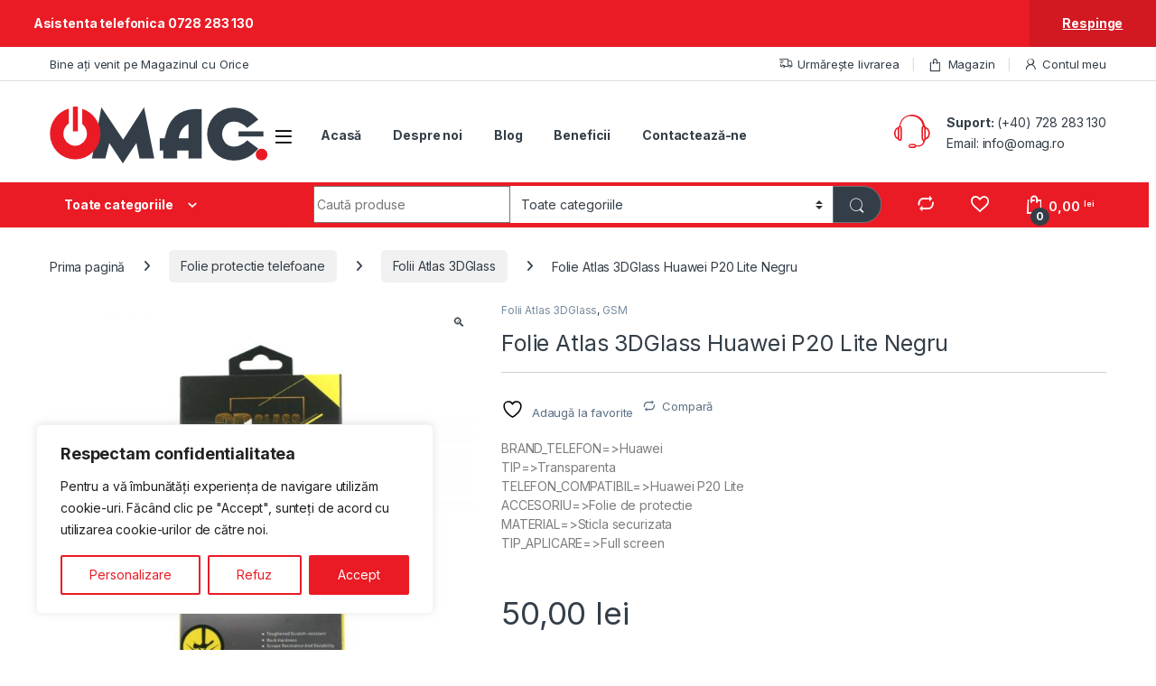

--- FILE ---
content_type: text/html; charset=UTF-8
request_url: https://www.omag.ro/produs/folie-atlas-3dglass-huawei-p20-lite-negru/
body_size: 35108
content:
<!DOCTYPE html>
<html lang="ro-RO">
<head>
<meta charset="UTF-8">
<meta name="viewport" content="width=device-width, initial-scale=1">
<link rel="profile" href="http://gmpg.org/xfn/11">
<link rel="pingback" href="https://www.omag.ro/xmlrpc.php">

				<script>document.documentElement.className = document.documentElement.className + ' yes-js js_active js'</script>
			<title>Folie Atlas 3DGlass Huawei P20 Lite Negru &#8211; O mag</title>
<meta name='robots' content='max-image-preview:large' />
<script>window._wca = window._wca || [];</script>
<link rel='dns-prefetch' href='//stats.wp.com' />
<link rel='dns-prefetch' href='//www.googletagmanager.com' />
<link rel='dns-prefetch' href='//fonts.googleapis.com' />
<link rel='dns-prefetch' href='//pagead2.googlesyndication.com' />
<link rel='preconnect' href='//c0.wp.com' />
<link rel="alternate" type="application/rss+xml" title="O mag &raquo; Flux" href="https://www.omag.ro/feed/" />
<link rel="alternate" type="application/rss+xml" title="O mag &raquo; Flux comentarii" href="https://www.omag.ro/comments/feed/" />
<link rel="alternate" type="application/rss+xml" title="Flux comentarii O mag &raquo; Folie Atlas 3DGlass Huawei P20 Lite Negru" href="https://www.omag.ro/produs/folie-atlas-3dglass-huawei-p20-lite-negru/feed/" />
<link rel="alternate" title="oEmbed (JSON)" type="application/json+oembed" href="https://www.omag.ro/wp-json/oembed/1.0/embed?url=https%3A%2F%2Fwww.omag.ro%2Fprodus%2Ffolie-atlas-3dglass-huawei-p20-lite-negru%2F" />
<link rel="alternate" title="oEmbed (XML)" type="text/xml+oembed" href="https://www.omag.ro/wp-json/oembed/1.0/embed?url=https%3A%2F%2Fwww.omag.ro%2Fprodus%2Ffolie-atlas-3dglass-huawei-p20-lite-negru%2F&#038;format=xml" />
<style id='wp-img-auto-sizes-contain-inline-css' type='text/css'>
img:is([sizes=auto i],[sizes^="auto," i]){contain-intrinsic-size:3000px 1500px}
/*# sourceURL=wp-img-auto-sizes-contain-inline-css */
</style>
<style id='wp-emoji-styles-inline-css' type='text/css'>

	img.wp-smiley, img.emoji {
		display: inline !important;
		border: none !important;
		box-shadow: none !important;
		height: 1em !important;
		width: 1em !important;
		margin: 0 0.07em !important;
		vertical-align: -0.1em !important;
		background: none !important;
		padding: 0 !important;
	}
/*# sourceURL=wp-emoji-styles-inline-css */
</style>
<link rel='stylesheet' id='wp-block-library-css' href='https://c0.wp.com/c/6.9/wp-includes/css/dist/block-library/style.min.css' type='text/css' media='all' />
<link rel='stylesheet' id='jquery-selectBox-css' href='https://www.omag.ro/wp-content/plugins/yith-woocommerce-wishlist/assets/css/jquery.selectBox.css?ver=1.2.0' type='text/css' media='all' />
<link rel='stylesheet' id='woocommerce_prettyPhoto_css-css' href='//www.omag.ro/wp-content/plugins/woocommerce/assets/css/prettyPhoto.css?ver=3.1.6' type='text/css' media='all' />
<link rel='stylesheet' id='yith-wcwl-main-css' href='https://www.omag.ro/wp-content/plugins/yith-woocommerce-wishlist/assets/css/style.css?ver=4.12.0' type='text/css' media='all' />
<style id='yith-wcwl-main-inline-css' type='text/css'>
 :root { --rounded-corners-radius: 16px; --add-to-cart-rounded-corners-radius: 16px; --feedback-duration: 3s } 
 :root { --rounded-corners-radius: 16px; --add-to-cart-rounded-corners-radius: 16px; --feedback-duration: 3s } 
 :root { --rounded-corners-radius: 16px; --add-to-cart-rounded-corners-radius: 16px; --feedback-duration: 3s } 
 :root { --rounded-corners-radius: 16px; --add-to-cart-rounded-corners-radius: 16px; --feedback-duration: 3s } 
 :root { --rounded-corners-radius: 16px; --add-to-cart-rounded-corners-radius: 16px; --feedback-duration: 3s } 
 :root { --rounded-corners-radius: 16px; --add-to-cart-rounded-corners-radius: 16px; --feedback-duration: 3s } 
 :root { --rounded-corners-radius: 16px; --add-to-cart-rounded-corners-radius: 16px; --feedback-duration: 3s } 
 :root { --rounded-corners-radius: 16px; --add-to-cart-rounded-corners-radius: 16px; --feedback-duration: 3s } 
/*# sourceURL=yith-wcwl-main-inline-css */
</style>
<style id='global-styles-inline-css' type='text/css'>
:root{--wp--preset--aspect-ratio--square: 1;--wp--preset--aspect-ratio--4-3: 4/3;--wp--preset--aspect-ratio--3-4: 3/4;--wp--preset--aspect-ratio--3-2: 3/2;--wp--preset--aspect-ratio--2-3: 2/3;--wp--preset--aspect-ratio--16-9: 16/9;--wp--preset--aspect-ratio--9-16: 9/16;--wp--preset--color--black: #000000;--wp--preset--color--cyan-bluish-gray: #abb8c3;--wp--preset--color--white: #ffffff;--wp--preset--color--pale-pink: #f78da7;--wp--preset--color--vivid-red: #cf2e2e;--wp--preset--color--luminous-vivid-orange: #ff6900;--wp--preset--color--luminous-vivid-amber: #fcb900;--wp--preset--color--light-green-cyan: #7bdcb5;--wp--preset--color--vivid-green-cyan: #00d084;--wp--preset--color--pale-cyan-blue: #8ed1fc;--wp--preset--color--vivid-cyan-blue: #0693e3;--wp--preset--color--vivid-purple: #9b51e0;--wp--preset--gradient--vivid-cyan-blue-to-vivid-purple: linear-gradient(135deg,rgb(6,147,227) 0%,rgb(155,81,224) 100%);--wp--preset--gradient--light-green-cyan-to-vivid-green-cyan: linear-gradient(135deg,rgb(122,220,180) 0%,rgb(0,208,130) 100%);--wp--preset--gradient--luminous-vivid-amber-to-luminous-vivid-orange: linear-gradient(135deg,rgb(252,185,0) 0%,rgb(255,105,0) 100%);--wp--preset--gradient--luminous-vivid-orange-to-vivid-red: linear-gradient(135deg,rgb(255,105,0) 0%,rgb(207,46,46) 100%);--wp--preset--gradient--very-light-gray-to-cyan-bluish-gray: linear-gradient(135deg,rgb(238,238,238) 0%,rgb(169,184,195) 100%);--wp--preset--gradient--cool-to-warm-spectrum: linear-gradient(135deg,rgb(74,234,220) 0%,rgb(151,120,209) 20%,rgb(207,42,186) 40%,rgb(238,44,130) 60%,rgb(251,105,98) 80%,rgb(254,248,76) 100%);--wp--preset--gradient--blush-light-purple: linear-gradient(135deg,rgb(255,206,236) 0%,rgb(152,150,240) 100%);--wp--preset--gradient--blush-bordeaux: linear-gradient(135deg,rgb(254,205,165) 0%,rgb(254,45,45) 50%,rgb(107,0,62) 100%);--wp--preset--gradient--luminous-dusk: linear-gradient(135deg,rgb(255,203,112) 0%,rgb(199,81,192) 50%,rgb(65,88,208) 100%);--wp--preset--gradient--pale-ocean: linear-gradient(135deg,rgb(255,245,203) 0%,rgb(182,227,212) 50%,rgb(51,167,181) 100%);--wp--preset--gradient--electric-grass: linear-gradient(135deg,rgb(202,248,128) 0%,rgb(113,206,126) 100%);--wp--preset--gradient--midnight: linear-gradient(135deg,rgb(2,3,129) 0%,rgb(40,116,252) 100%);--wp--preset--font-size--small: 13px;--wp--preset--font-size--medium: 20px;--wp--preset--font-size--large: 36px;--wp--preset--font-size--x-large: 42px;--wp--preset--spacing--20: 0.44rem;--wp--preset--spacing--30: 0.67rem;--wp--preset--spacing--40: 1rem;--wp--preset--spacing--50: 1.5rem;--wp--preset--spacing--60: 2.25rem;--wp--preset--spacing--70: 3.38rem;--wp--preset--spacing--80: 5.06rem;--wp--preset--shadow--natural: 6px 6px 9px rgba(0, 0, 0, 0.2);--wp--preset--shadow--deep: 12px 12px 50px rgba(0, 0, 0, 0.4);--wp--preset--shadow--sharp: 6px 6px 0px rgba(0, 0, 0, 0.2);--wp--preset--shadow--outlined: 6px 6px 0px -3px rgb(255, 255, 255), 6px 6px rgb(0, 0, 0);--wp--preset--shadow--crisp: 6px 6px 0px rgb(0, 0, 0);}:where(.is-layout-flex){gap: 0.5em;}:where(.is-layout-grid){gap: 0.5em;}body .is-layout-flex{display: flex;}.is-layout-flex{flex-wrap: wrap;align-items: center;}.is-layout-flex > :is(*, div){margin: 0;}body .is-layout-grid{display: grid;}.is-layout-grid > :is(*, div){margin: 0;}:where(.wp-block-columns.is-layout-flex){gap: 2em;}:where(.wp-block-columns.is-layout-grid){gap: 2em;}:where(.wp-block-post-template.is-layout-flex){gap: 1.25em;}:where(.wp-block-post-template.is-layout-grid){gap: 1.25em;}.has-black-color{color: var(--wp--preset--color--black) !important;}.has-cyan-bluish-gray-color{color: var(--wp--preset--color--cyan-bluish-gray) !important;}.has-white-color{color: var(--wp--preset--color--white) !important;}.has-pale-pink-color{color: var(--wp--preset--color--pale-pink) !important;}.has-vivid-red-color{color: var(--wp--preset--color--vivid-red) !important;}.has-luminous-vivid-orange-color{color: var(--wp--preset--color--luminous-vivid-orange) !important;}.has-luminous-vivid-amber-color{color: var(--wp--preset--color--luminous-vivid-amber) !important;}.has-light-green-cyan-color{color: var(--wp--preset--color--light-green-cyan) !important;}.has-vivid-green-cyan-color{color: var(--wp--preset--color--vivid-green-cyan) !important;}.has-pale-cyan-blue-color{color: var(--wp--preset--color--pale-cyan-blue) !important;}.has-vivid-cyan-blue-color{color: var(--wp--preset--color--vivid-cyan-blue) !important;}.has-vivid-purple-color{color: var(--wp--preset--color--vivid-purple) !important;}.has-black-background-color{background-color: var(--wp--preset--color--black) !important;}.has-cyan-bluish-gray-background-color{background-color: var(--wp--preset--color--cyan-bluish-gray) !important;}.has-white-background-color{background-color: var(--wp--preset--color--white) !important;}.has-pale-pink-background-color{background-color: var(--wp--preset--color--pale-pink) !important;}.has-vivid-red-background-color{background-color: var(--wp--preset--color--vivid-red) !important;}.has-luminous-vivid-orange-background-color{background-color: var(--wp--preset--color--luminous-vivid-orange) !important;}.has-luminous-vivid-amber-background-color{background-color: var(--wp--preset--color--luminous-vivid-amber) !important;}.has-light-green-cyan-background-color{background-color: var(--wp--preset--color--light-green-cyan) !important;}.has-vivid-green-cyan-background-color{background-color: var(--wp--preset--color--vivid-green-cyan) !important;}.has-pale-cyan-blue-background-color{background-color: var(--wp--preset--color--pale-cyan-blue) !important;}.has-vivid-cyan-blue-background-color{background-color: var(--wp--preset--color--vivid-cyan-blue) !important;}.has-vivid-purple-background-color{background-color: var(--wp--preset--color--vivid-purple) !important;}.has-black-border-color{border-color: var(--wp--preset--color--black) !important;}.has-cyan-bluish-gray-border-color{border-color: var(--wp--preset--color--cyan-bluish-gray) !important;}.has-white-border-color{border-color: var(--wp--preset--color--white) !important;}.has-pale-pink-border-color{border-color: var(--wp--preset--color--pale-pink) !important;}.has-vivid-red-border-color{border-color: var(--wp--preset--color--vivid-red) !important;}.has-luminous-vivid-orange-border-color{border-color: var(--wp--preset--color--luminous-vivid-orange) !important;}.has-luminous-vivid-amber-border-color{border-color: var(--wp--preset--color--luminous-vivid-amber) !important;}.has-light-green-cyan-border-color{border-color: var(--wp--preset--color--light-green-cyan) !important;}.has-vivid-green-cyan-border-color{border-color: var(--wp--preset--color--vivid-green-cyan) !important;}.has-pale-cyan-blue-border-color{border-color: var(--wp--preset--color--pale-cyan-blue) !important;}.has-vivid-cyan-blue-border-color{border-color: var(--wp--preset--color--vivid-cyan-blue) !important;}.has-vivid-purple-border-color{border-color: var(--wp--preset--color--vivid-purple) !important;}.has-vivid-cyan-blue-to-vivid-purple-gradient-background{background: var(--wp--preset--gradient--vivid-cyan-blue-to-vivid-purple) !important;}.has-light-green-cyan-to-vivid-green-cyan-gradient-background{background: var(--wp--preset--gradient--light-green-cyan-to-vivid-green-cyan) !important;}.has-luminous-vivid-amber-to-luminous-vivid-orange-gradient-background{background: var(--wp--preset--gradient--luminous-vivid-amber-to-luminous-vivid-orange) !important;}.has-luminous-vivid-orange-to-vivid-red-gradient-background{background: var(--wp--preset--gradient--luminous-vivid-orange-to-vivid-red) !important;}.has-very-light-gray-to-cyan-bluish-gray-gradient-background{background: var(--wp--preset--gradient--very-light-gray-to-cyan-bluish-gray) !important;}.has-cool-to-warm-spectrum-gradient-background{background: var(--wp--preset--gradient--cool-to-warm-spectrum) !important;}.has-blush-light-purple-gradient-background{background: var(--wp--preset--gradient--blush-light-purple) !important;}.has-blush-bordeaux-gradient-background{background: var(--wp--preset--gradient--blush-bordeaux) !important;}.has-luminous-dusk-gradient-background{background: var(--wp--preset--gradient--luminous-dusk) !important;}.has-pale-ocean-gradient-background{background: var(--wp--preset--gradient--pale-ocean) !important;}.has-electric-grass-gradient-background{background: var(--wp--preset--gradient--electric-grass) !important;}.has-midnight-gradient-background{background: var(--wp--preset--gradient--midnight) !important;}.has-small-font-size{font-size: var(--wp--preset--font-size--small) !important;}.has-medium-font-size{font-size: var(--wp--preset--font-size--medium) !important;}.has-large-font-size{font-size: var(--wp--preset--font-size--large) !important;}.has-x-large-font-size{font-size: var(--wp--preset--font-size--x-large) !important;}
/*# sourceURL=global-styles-inline-css */
</style>

<style id='classic-theme-styles-inline-css' type='text/css'>
/*! This file is auto-generated */
.wp-block-button__link{color:#fff;background-color:#32373c;border-radius:9999px;box-shadow:none;text-decoration:none;padding:calc(.667em + 2px) calc(1.333em + 2px);font-size:1.125em}.wp-block-file__button{background:#32373c;color:#fff;text-decoration:none}
/*# sourceURL=/wp-includes/css/classic-themes.min.css */
</style>
<link rel='stylesheet' id='contact-form-7-css' href='https://www.omag.ro/wp-content/plugins/contact-form-7/includes/css/styles.css?ver=6.1.4' type='text/css' media='all' />
<link rel='stylesheet' id='woof-css' href='https://www.omag.ro/wp-content/plugins/woocommerce-products-filter/css/front.css?ver=2.2.9.4' type='text/css' media='all' />
<style id='woof-inline-css' type='text/css'>

.woof_products_top_panel li span, .woof_products_top_panel2 li span{background: url(https://www.omag.ro/wp-content/plugins/woocommerce-products-filter/img/delete.png);background-size: 14px 14px;background-repeat: no-repeat;background-position: right;}
.woof_edit_view{
                    display: none;
                }

/*# sourceURL=woof-inline-css */
</style>
<link rel='stylesheet' id='chosen-drop-down-css' href='https://www.omag.ro/wp-content/plugins/woocommerce-products-filter/js/chosen/chosen.min.css?ver=2.2.9.4' type='text/css' media='all' />
<link rel='stylesheet' id='icheck-jquery-color-css' href='https://www.omag.ro/wp-content/plugins/woocommerce-products-filter/js/icheck/skins/flat/red.css?ver=2.2.9.4' type='text/css' media='all' />
<link rel='stylesheet' id='woof_by_featured_html_items-css' href='https://www.omag.ro/wp-content/plugins/woocommerce-products-filter/ext/by_featured/css/by_featured.css?ver=2.2.9.4' type='text/css' media='all' />
<link rel='stylesheet' id='woof_by_onsales_html_items-css' href='https://www.omag.ro/wp-content/plugins/woocommerce-products-filter/ext/by_onsales/css/by_onsales.css?ver=2.2.9.4' type='text/css' media='all' />
<link rel='stylesheet' id='photoswipe-css' href='https://c0.wp.com/p/woocommerce/10.4.3/assets/css/photoswipe/photoswipe.min.css' type='text/css' media='all' />
<link rel='stylesheet' id='photoswipe-default-skin-css' href='https://c0.wp.com/p/woocommerce/10.4.3/assets/css/photoswipe/default-skin/default-skin.min.css' type='text/css' media='all' />
<style id='woocommerce-inline-inline-css' type='text/css'>
.woocommerce form .form-row .required { visibility: visible; }
/*# sourceURL=woocommerce-inline-inline-css */
</style>
<link rel='stylesheet' id='electro-fonts-css' href='https://fonts.googleapis.com/css2?family=Inter:wght@300;400;600;700&#038;display=swap' type='text/css' media='all' />
<link rel='stylesheet' id='font-electro-css' href='https://www.omag.ro/wp-content/themes/electro/assets/css/font-electro.css?ver=3.4.0' type='text/css' media='all' />
<link rel='stylesheet' id='fontawesome-css' href='https://www.omag.ro/wp-content/themes/electro/assets/vendor/fontawesome/css/all.min.css?ver=3.4.0' type='text/css' media='all' />
<link rel='stylesheet' id='animate-css-css' href='https://www.omag.ro/wp-content/themes/electro/assets/vendor/animate.css/animate.min.css?ver=3.4.0' type='text/css' media='all' />
<link rel='stylesheet' id='electro-style-css' href='https://www.omag.ro/wp-content/themes/electro/style.min.css?ver=3.4.0' type='text/css' media='all' />
<link rel='stylesheet' id='electro-color-css' href='https://www.omag.ro/wp-content/themes/electro/assets/css/colors/red.min.css?ver=3.4.0' type='text/css' media='all' />
<link rel='stylesheet' id='jquery-fixedheadertable-style-css' href='https://www.omag.ro/wp-content/plugins/yith-woocommerce-compare/assets/css/jquery.dataTables.css?ver=1.10.18' type='text/css' media='all' />
<link rel='stylesheet' id='yith_woocompare_page-css' href='https://www.omag.ro/wp-content/plugins/yith-woocommerce-compare/assets/css/compare.css?ver=3.7.0' type='text/css' media='all' />
<link rel='stylesheet' id='yith-woocompare-widget-css' href='https://www.omag.ro/wp-content/plugins/yith-woocommerce-compare/assets/css/widget.css?ver=3.7.0' type='text/css' media='all' />
<script type="text/javascript" id="cookie-law-info-js-extra">
/* <![CDATA[ */
var _ckyConfig = {"_ipData":[],"_assetsURL":"https://www.omag.ro/wp-content/plugins/cookie-law-info/lite/frontend/images/","_publicURL":"https://www.omag.ro","_expiry":"365","_categories":[{"name":"Necessary","slug":"necessary","isNecessary":true,"ccpaDoNotSell":true,"cookies":[],"active":true,"defaultConsent":{"gdpr":true,"ccpa":true}},{"name":"Functional","slug":"functional","isNecessary":false,"ccpaDoNotSell":true,"cookies":[],"active":true,"defaultConsent":{"gdpr":false,"ccpa":false}},{"name":"Analytics","slug":"analytics","isNecessary":false,"ccpaDoNotSell":true,"cookies":[],"active":true,"defaultConsent":{"gdpr":false,"ccpa":false}},{"name":"Performance","slug":"performance","isNecessary":false,"ccpaDoNotSell":true,"cookies":[],"active":true,"defaultConsent":{"gdpr":false,"ccpa":false}},{"name":"Advertisement","slug":"advertisement","isNecessary":false,"ccpaDoNotSell":true,"cookies":[],"active":true,"defaultConsent":{"gdpr":false,"ccpa":false}}],"_activeLaw":"gdpr","_rootDomain":"","_block":"1","_showBanner":"1","_bannerConfig":{"settings":{"type":"box","preferenceCenterType":"popup","position":"bottom-left","applicableLaw":"gdpr"},"behaviours":{"reloadBannerOnAccept":false,"loadAnalyticsByDefault":false,"animations":{"onLoad":"animate","onHide":"sticky"}},"config":{"revisitConsent":{"status":true,"tag":"revisit-consent","position":"bottom-left","meta":{"url":"#"},"styles":{"background-color":"#ea1b25"},"elements":{"title":{"type":"text","tag":"revisit-consent-title","status":true,"styles":{"color":"#0056a7"}}}},"preferenceCenter":{"toggle":{"status":true,"tag":"detail-category-toggle","type":"toggle","states":{"active":{"styles":{"background-color":"#1863DC"}},"inactive":{"styles":{"background-color":"#D0D5D2"}}}}},"categoryPreview":{"status":false,"toggle":{"status":true,"tag":"detail-category-preview-toggle","type":"toggle","states":{"active":{"styles":{"background-color":"#1863DC"}},"inactive":{"styles":{"background-color":"#D0D5D2"}}}}},"videoPlaceholder":{"status":true,"styles":{"background-color":"#000000","border-color":"#000000","color":"#ffffff"}},"readMore":{"status":false,"tag":"readmore-button","type":"link","meta":{"noFollow":true,"newTab":true},"styles":{"color":"#ea1b25","background-color":"transparent","border-color":"transparent"}},"showMore":{"status":true,"tag":"show-desc-button","type":"button","styles":{"color":"#1863DC"}},"showLess":{"status":true,"tag":"hide-desc-button","type":"button","styles":{"color":"#1863DC"}},"alwaysActive":{"status":true,"tag":"always-active","styles":{"color":"#008000"}},"manualLinks":{"status":true,"tag":"manual-links","type":"link","styles":{"color":"#1863DC"}},"auditTable":{"status":true},"optOption":{"status":true,"toggle":{"status":true,"tag":"optout-option-toggle","type":"toggle","states":{"active":{"styles":{"background-color":"#1863dc"}},"inactive":{"styles":{"background-color":"#FFFFFF"}}}}}}},"_version":"3.3.9.1","_logConsent":"1","_tags":[{"tag":"accept-button","styles":{"color":"#FFFFFF","background-color":"#ea1b25","border-color":"#ea1b25"}},{"tag":"reject-button","styles":{"color":"#ea1b25","background-color":"transparent","border-color":"#ea1b25"}},{"tag":"settings-button","styles":{"color":"#ea1b25","background-color":"transparent","border-color":"#ea1b25"}},{"tag":"readmore-button","styles":{"color":"#ea1b25","background-color":"transparent","border-color":"transparent"}},{"tag":"donotsell-button","styles":{"color":"#1863DC","background-color":"transparent","border-color":"transparent"}},{"tag":"show-desc-button","styles":{"color":"#1863DC"}},{"tag":"hide-desc-button","styles":{"color":"#1863DC"}},{"tag":"cky-always-active","styles":[]},{"tag":"cky-link","styles":[]},{"tag":"accept-button","styles":{"color":"#FFFFFF","background-color":"#ea1b25","border-color":"#ea1b25"}},{"tag":"revisit-consent","styles":{"background-color":"#ea1b25"}}],"_shortCodes":[{"key":"cky_readmore","content":"\u003Ca href=\"https://www.omag.ro/politica-cookie/\" class=\"cky-policy\" aria-label=\"Politica de cookie\" target=\"_blank\" rel=\"noopener\" data-cky-tag=\"readmore-button\"\u003EPolitica de cookie\u003C/a\u003E","tag":"readmore-button","status":false,"attributes":{"rel":"nofollow","target":"_blank"}},{"key":"cky_show_desc","content":"\u003Cbutton class=\"cky-show-desc-btn\" data-cky-tag=\"show-desc-button\" aria-label=\"Mai mult\"\u003EMai mult\u003C/button\u003E","tag":"show-desc-button","status":true,"attributes":[]},{"key":"cky_hide_desc","content":"\u003Cbutton class=\"cky-show-desc-btn\" data-cky-tag=\"hide-desc-button\" aria-label=\"Mai putin\"\u003EMai putin\u003C/button\u003E","tag":"hide-desc-button","status":true,"attributes":[]},{"key":"cky_optout_show_desc","content":"[cky_optout_show_desc]","tag":"optout-show-desc-button","status":true,"attributes":[]},{"key":"cky_optout_hide_desc","content":"[cky_optout_hide_desc]","tag":"optout-hide-desc-button","status":true,"attributes":[]},{"key":"cky_category_toggle_label","content":"[cky_{{status}}_category_label] [cky_preference_{{category_slug}}_title]","tag":"","status":true,"attributes":[]},{"key":"cky_enable_category_label","content":"Enable","tag":"","status":true,"attributes":[]},{"key":"cky_disable_category_label","content":"Disable","tag":"","status":true,"attributes":[]},{"key":"cky_video_placeholder","content":"\u003Cdiv class=\"video-placeholder-normal\" data-cky-tag=\"video-placeholder\" id=\"[UNIQUEID]\"\u003E\u003Cp class=\"video-placeholder-text-normal\" data-cky-tag=\"placeholder-title\"\u003EVa rugam sa acceptati cookie-urile pentru a putea accesa continutul.\u003C/p\u003E\u003C/div\u003E","tag":"","status":true,"attributes":[]},{"key":"cky_enable_optout_label","content":"Enable","tag":"","status":true,"attributes":[]},{"key":"cky_disable_optout_label","content":"Disable","tag":"","status":true,"attributes":[]},{"key":"cky_optout_toggle_label","content":"[cky_{{status}}_optout_label] [cky_optout_option_title]","tag":"","status":true,"attributes":[]},{"key":"cky_optout_option_title","content":"Do Not Sell or Share My Personal Information","tag":"","status":true,"attributes":[]},{"key":"cky_optout_close_label","content":"Close","tag":"","status":true,"attributes":[]},{"key":"cky_preference_close_label","content":"Close","tag":"","status":true,"attributes":[]}],"_rtl":"","_language":"ro","_providersToBlock":[]};
var _ckyStyles = {"css":".cky-overlay{background: #000000; opacity: 0.4; position: fixed; top: 0; left: 0; width: 100%; height: 100%; z-index: 99999999;}.cky-hide{display: none;}.cky-btn-revisit-wrapper{display: flex; align-items: center; justify-content: center; background: #0056a7; width: 45px; height: 45px; border-radius: 50%; position: fixed; z-index: 999999; cursor: pointer;}.cky-revisit-bottom-left{bottom: 15px; left: 15px;}.cky-revisit-bottom-right{bottom: 15px; right: 15px;}.cky-btn-revisit-wrapper .cky-btn-revisit{display: flex; align-items: center; justify-content: center; background: none; border: none; cursor: pointer; position: relative; margin: 0; padding: 0;}.cky-btn-revisit-wrapper .cky-btn-revisit img{max-width: fit-content; margin: 0; height: 30px; width: 30px;}.cky-revisit-bottom-left:hover::before{content: attr(data-tooltip); position: absolute; background: #4e4b66; color: #ffffff; left: calc(100% + 7px); font-size: 12px; line-height: 16px; width: max-content; padding: 4px 8px; border-radius: 4px;}.cky-revisit-bottom-left:hover::after{position: absolute; content: \"\"; border: 5px solid transparent; left: calc(100% + 2px); border-left-width: 0; border-right-color: #4e4b66;}.cky-revisit-bottom-right:hover::before{content: attr(data-tooltip); position: absolute; background: #4e4b66; color: #ffffff; right: calc(100% + 7px); font-size: 12px; line-height: 16px; width: max-content; padding: 4px 8px; border-radius: 4px;}.cky-revisit-bottom-right:hover::after{position: absolute; content: \"\"; border: 5px solid transparent; right: calc(100% + 2px); border-right-width: 0; border-left-color: #4e4b66;}.cky-revisit-hide{display: none;}.cky-consent-container{position: fixed; width: 440px; box-sizing: border-box; z-index: 9999999; border-radius: 6px;}.cky-consent-container .cky-consent-bar{background: #ffffff; border: 1px solid; padding: 20px 26px; box-shadow: 0 -1px 10px 0 #acabab4d; border-radius: 6px;}.cky-box-bottom-left{bottom: 40px; left: 40px;}.cky-box-bottom-right{bottom: 40px; right: 40px;}.cky-box-top-left{top: 40px; left: 40px;}.cky-box-top-right{top: 40px; right: 40px;}.cky-custom-brand-logo-wrapper .cky-custom-brand-logo{width: 100px; height: auto; margin: 0 0 12px 0;}.cky-notice .cky-title{color: #212121; font-weight: 700; font-size: 18px; line-height: 24px; margin: 0 0 12px 0;}.cky-notice-des *,.cky-preference-content-wrapper *,.cky-accordion-header-des *,.cky-gpc-wrapper .cky-gpc-desc *{font-size: 14px;}.cky-notice-des{color: #212121; font-size: 14px; line-height: 24px; font-weight: 400;}.cky-notice-des img{height: 25px; width: 25px;}.cky-consent-bar .cky-notice-des p,.cky-gpc-wrapper .cky-gpc-desc p,.cky-preference-body-wrapper .cky-preference-content-wrapper p,.cky-accordion-header-wrapper .cky-accordion-header-des p,.cky-cookie-des-table li div:last-child p{color: inherit; margin-top: 0; overflow-wrap: break-word;}.cky-notice-des P:last-child,.cky-preference-content-wrapper p:last-child,.cky-cookie-des-table li div:last-child p:last-child,.cky-gpc-wrapper .cky-gpc-desc p:last-child{margin-bottom: 0;}.cky-notice-des a.cky-policy,.cky-notice-des button.cky-policy{font-size: 14px; color: #1863dc; white-space: nowrap; cursor: pointer; background: transparent; border: 1px solid; text-decoration: underline;}.cky-notice-des button.cky-policy{padding: 0;}.cky-notice-des a.cky-policy:focus-visible,.cky-notice-des button.cky-policy:focus-visible,.cky-preference-content-wrapper .cky-show-desc-btn:focus-visible,.cky-accordion-header .cky-accordion-btn:focus-visible,.cky-preference-header .cky-btn-close:focus-visible,.cky-switch input[type=\"checkbox\"]:focus-visible,.cky-footer-wrapper a:focus-visible,.cky-btn:focus-visible{outline: 2px solid #1863dc; outline-offset: 2px;}.cky-btn:focus:not(:focus-visible),.cky-accordion-header .cky-accordion-btn:focus:not(:focus-visible),.cky-preference-content-wrapper .cky-show-desc-btn:focus:not(:focus-visible),.cky-btn-revisit-wrapper .cky-btn-revisit:focus:not(:focus-visible),.cky-preference-header .cky-btn-close:focus:not(:focus-visible),.cky-consent-bar .cky-banner-btn-close:focus:not(:focus-visible){outline: 0;}button.cky-show-desc-btn:not(:hover):not(:active){color: #1863dc; background: transparent;}button.cky-accordion-btn:not(:hover):not(:active),button.cky-banner-btn-close:not(:hover):not(:active),button.cky-btn-revisit:not(:hover):not(:active),button.cky-btn-close:not(:hover):not(:active){background: transparent;}.cky-consent-bar button:hover,.cky-modal.cky-modal-open button:hover,.cky-consent-bar button:focus,.cky-modal.cky-modal-open button:focus{text-decoration: none;}.cky-notice-btn-wrapper{display: flex; justify-content: flex-start; align-items: center; flex-wrap: wrap; margin-top: 16px;}.cky-notice-btn-wrapper .cky-btn{text-shadow: none; box-shadow: none;}.cky-btn{flex: auto; max-width: 100%; font-size: 14px; font-family: inherit; line-height: 24px; padding: 8px; font-weight: 500; margin: 0 8px 0 0; border-radius: 2px; cursor: pointer; text-align: center; text-transform: none; min-height: 0;}.cky-btn:hover{opacity: 0.8;}.cky-btn-customize{color: #1863dc; background: transparent; border: 2px solid #1863dc;}.cky-btn-reject{color: #1863dc; background: transparent; border: 2px solid #1863dc;}.cky-btn-accept{background: #1863dc; color: #ffffff; border: 2px solid #1863dc;}.cky-btn:last-child{margin-right: 0;}@media (max-width: 576px){.cky-box-bottom-left{bottom: 0; left: 0;}.cky-box-bottom-right{bottom: 0; right: 0;}.cky-box-top-left{top: 0; left: 0;}.cky-box-top-right{top: 0; right: 0;}}@media (max-width: 440px){.cky-box-bottom-left, .cky-box-bottom-right, .cky-box-top-left, .cky-box-top-right{width: 100%; max-width: 100%;}.cky-consent-container .cky-consent-bar{padding: 20px 0;}.cky-custom-brand-logo-wrapper, .cky-notice .cky-title, .cky-notice-des, .cky-notice-btn-wrapper{padding: 0 24px;}.cky-notice-des{max-height: 40vh; overflow-y: scroll;}.cky-notice-btn-wrapper{flex-direction: column; margin-top: 0;}.cky-btn{width: 100%; margin: 10px 0 0 0;}.cky-notice-btn-wrapper .cky-btn-customize{order: 2;}.cky-notice-btn-wrapper .cky-btn-reject{order: 3;}.cky-notice-btn-wrapper .cky-btn-accept{order: 1; margin-top: 16px;}}@media (max-width: 352px){.cky-notice .cky-title{font-size: 16px;}.cky-notice-des *{font-size: 12px;}.cky-notice-des, .cky-btn{font-size: 12px;}}.cky-modal.cky-modal-open{display: flex; visibility: visible; -webkit-transform: translate(-50%, -50%); -moz-transform: translate(-50%, -50%); -ms-transform: translate(-50%, -50%); -o-transform: translate(-50%, -50%); transform: translate(-50%, -50%); top: 50%; left: 50%; transition: all 1s ease;}.cky-modal{box-shadow: 0 32px 68px rgba(0, 0, 0, 0.3); margin: 0 auto; position: fixed; max-width: 100%; background: #ffffff; top: 50%; box-sizing: border-box; border-radius: 6px; z-index: 999999999; color: #212121; -webkit-transform: translate(-50%, 100%); -moz-transform: translate(-50%, 100%); -ms-transform: translate(-50%, 100%); -o-transform: translate(-50%, 100%); transform: translate(-50%, 100%); visibility: hidden; transition: all 0s ease;}.cky-preference-center{max-height: 79vh; overflow: hidden; width: 845px; overflow: hidden; flex: 1 1 0; display: flex; flex-direction: column; border-radius: 6px;}.cky-preference-header{display: flex; align-items: center; justify-content: space-between; padding: 22px 24px; border-bottom: 1px solid;}.cky-preference-header .cky-preference-title{font-size: 18px; font-weight: 700; line-height: 24px;}.cky-preference-header .cky-btn-close{margin: 0; cursor: pointer; vertical-align: middle; padding: 0; background: none; border: none; width: auto; height: auto; min-height: 0; line-height: 0; text-shadow: none; box-shadow: none;}.cky-preference-header .cky-btn-close img{margin: 0; height: 10px; width: 10px;}.cky-preference-body-wrapper{padding: 0 24px; flex: 1; overflow: auto; box-sizing: border-box;}.cky-preference-content-wrapper,.cky-gpc-wrapper .cky-gpc-desc{font-size: 14px; line-height: 24px; font-weight: 400; padding: 12px 0;}.cky-preference-content-wrapper{border-bottom: 1px solid;}.cky-preference-content-wrapper img{height: 25px; width: 25px;}.cky-preference-content-wrapper .cky-show-desc-btn{font-size: 14px; font-family: inherit; color: #1863dc; text-decoration: none; line-height: 24px; padding: 0; margin: 0; white-space: nowrap; cursor: pointer; background: transparent; border-color: transparent; text-transform: none; min-height: 0; text-shadow: none; box-shadow: none;}.cky-accordion-wrapper{margin-bottom: 10px;}.cky-accordion{border-bottom: 1px solid;}.cky-accordion:last-child{border-bottom: none;}.cky-accordion .cky-accordion-item{display: flex; margin-top: 10px;}.cky-accordion .cky-accordion-body{display: none;}.cky-accordion.cky-accordion-active .cky-accordion-body{display: block; padding: 0 22px; margin-bottom: 16px;}.cky-accordion-header-wrapper{cursor: pointer; width: 100%;}.cky-accordion-item .cky-accordion-header{display: flex; justify-content: space-between; align-items: center;}.cky-accordion-header .cky-accordion-btn{font-size: 16px; font-family: inherit; color: #212121; line-height: 24px; background: none; border: none; font-weight: 700; padding: 0; margin: 0; cursor: pointer; text-transform: none; min-height: 0; text-shadow: none; box-shadow: none;}.cky-accordion-header .cky-always-active{color: #008000; font-weight: 600; line-height: 24px; font-size: 14px;}.cky-accordion-header-des{font-size: 14px; line-height: 24px; margin: 10px 0 16px 0;}.cky-accordion-chevron{margin-right: 22px; position: relative; cursor: pointer;}.cky-accordion-chevron-hide{display: none;}.cky-accordion .cky-accordion-chevron i::before{content: \"\"; position: absolute; border-right: 1.4px solid; border-bottom: 1.4px solid; border-color: inherit; height: 6px; width: 6px; -webkit-transform: rotate(-45deg); -moz-transform: rotate(-45deg); -ms-transform: rotate(-45deg); -o-transform: rotate(-45deg); transform: rotate(-45deg); transition: all 0.2s ease-in-out; top: 8px;}.cky-accordion.cky-accordion-active .cky-accordion-chevron i::before{-webkit-transform: rotate(45deg); -moz-transform: rotate(45deg); -ms-transform: rotate(45deg); -o-transform: rotate(45deg); transform: rotate(45deg);}.cky-audit-table{background: #f4f4f4; border-radius: 6px;}.cky-audit-table .cky-empty-cookies-text{color: inherit; font-size: 12px; line-height: 24px; margin: 0; padding: 10px;}.cky-audit-table .cky-cookie-des-table{font-size: 12px; line-height: 24px; font-weight: normal; padding: 15px 10px; border-bottom: 1px solid; border-bottom-color: inherit; margin: 0;}.cky-audit-table .cky-cookie-des-table:last-child{border-bottom: none;}.cky-audit-table .cky-cookie-des-table li{list-style-type: none; display: flex; padding: 3px 0;}.cky-audit-table .cky-cookie-des-table li:first-child{padding-top: 0;}.cky-cookie-des-table li div:first-child{width: 100px; font-weight: 600; word-break: break-word; word-wrap: break-word;}.cky-cookie-des-table li div:last-child{flex: 1; word-break: break-word; word-wrap: break-word; margin-left: 8px;}.cky-footer-shadow{display: block; width: 100%; height: 40px; background: linear-gradient(180deg, rgba(255, 255, 255, 0) 0%, #ffffff 100%); position: absolute; bottom: calc(100% - 1px);}.cky-footer-wrapper{position: relative;}.cky-prefrence-btn-wrapper{display: flex; flex-wrap: wrap; align-items: center; justify-content: center; padding: 22px 24px; border-top: 1px solid;}.cky-prefrence-btn-wrapper .cky-btn{flex: auto; max-width: 100%; text-shadow: none; box-shadow: none;}.cky-btn-preferences{color: #1863dc; background: transparent; border: 2px solid #1863dc;}.cky-preference-header,.cky-preference-body-wrapper,.cky-preference-content-wrapper,.cky-accordion-wrapper,.cky-accordion,.cky-accordion-wrapper,.cky-footer-wrapper,.cky-prefrence-btn-wrapper{border-color: inherit;}@media (max-width: 845px){.cky-modal{max-width: calc(100% - 16px);}}@media (max-width: 576px){.cky-modal{max-width: 100%;}.cky-preference-center{max-height: 100vh;}.cky-prefrence-btn-wrapper{flex-direction: column;}.cky-accordion.cky-accordion-active .cky-accordion-body{padding-right: 0;}.cky-prefrence-btn-wrapper .cky-btn{width: 100%; margin: 10px 0 0 0;}.cky-prefrence-btn-wrapper .cky-btn-reject{order: 3;}.cky-prefrence-btn-wrapper .cky-btn-accept{order: 1; margin-top: 0;}.cky-prefrence-btn-wrapper .cky-btn-preferences{order: 2;}}@media (max-width: 425px){.cky-accordion-chevron{margin-right: 15px;}.cky-notice-btn-wrapper{margin-top: 0;}.cky-accordion.cky-accordion-active .cky-accordion-body{padding: 0 15px;}}@media (max-width: 352px){.cky-preference-header .cky-preference-title{font-size: 16px;}.cky-preference-header{padding: 16px 24px;}.cky-preference-content-wrapper *, .cky-accordion-header-des *{font-size: 12px;}.cky-preference-content-wrapper, .cky-preference-content-wrapper .cky-show-more, .cky-accordion-header .cky-always-active, .cky-accordion-header-des, .cky-preference-content-wrapper .cky-show-desc-btn, .cky-notice-des a.cky-policy{font-size: 12px;}.cky-accordion-header .cky-accordion-btn{font-size: 14px;}}.cky-switch{display: flex;}.cky-switch input[type=\"checkbox\"]{position: relative; width: 44px; height: 24px; margin: 0; background: #d0d5d2; -webkit-appearance: none; border-radius: 50px; cursor: pointer; outline: 0; border: none; top: 0;}.cky-switch input[type=\"checkbox\"]:checked{background: #1863dc;}.cky-switch input[type=\"checkbox\"]:before{position: absolute; content: \"\"; height: 20px; width: 20px; left: 2px; bottom: 2px; border-radius: 50%; background-color: white; -webkit-transition: 0.4s; transition: 0.4s; margin: 0;}.cky-switch input[type=\"checkbox\"]:after{display: none;}.cky-switch input[type=\"checkbox\"]:checked:before{-webkit-transform: translateX(20px); -ms-transform: translateX(20px); transform: translateX(20px);}@media (max-width: 425px){.cky-switch input[type=\"checkbox\"]{width: 38px; height: 21px;}.cky-switch input[type=\"checkbox\"]:before{height: 17px; width: 17px;}.cky-switch input[type=\"checkbox\"]:checked:before{-webkit-transform: translateX(17px); -ms-transform: translateX(17px); transform: translateX(17px);}}.cky-consent-bar .cky-banner-btn-close{position: absolute; right: 9px; top: 5px; background: none; border: none; cursor: pointer; padding: 0; margin: 0; min-height: 0; line-height: 0; height: auto; width: auto; text-shadow: none; box-shadow: none;}.cky-consent-bar .cky-banner-btn-close img{height: 9px; width: 9px; margin: 0;}.cky-notice-group{font-size: 14px; line-height: 24px; font-weight: 400; color: #212121;}.cky-notice-btn-wrapper .cky-btn-do-not-sell{font-size: 14px; line-height: 24px; padding: 6px 0; margin: 0; font-weight: 500; background: none; border-radius: 2px; border: none; cursor: pointer; text-align: left; color: #1863dc; background: transparent; border-color: transparent; box-shadow: none; text-shadow: none;}.cky-consent-bar .cky-banner-btn-close:focus-visible,.cky-notice-btn-wrapper .cky-btn-do-not-sell:focus-visible,.cky-opt-out-btn-wrapper .cky-btn:focus-visible,.cky-opt-out-checkbox-wrapper input[type=\"checkbox\"].cky-opt-out-checkbox:focus-visible{outline: 2px solid #1863dc; outline-offset: 2px;}@media (max-width: 440px){.cky-consent-container{width: 100%;}}@media (max-width: 352px){.cky-notice-des a.cky-policy, .cky-notice-btn-wrapper .cky-btn-do-not-sell{font-size: 12px;}}.cky-opt-out-wrapper{padding: 12px 0;}.cky-opt-out-wrapper .cky-opt-out-checkbox-wrapper{display: flex; align-items: center;}.cky-opt-out-checkbox-wrapper .cky-opt-out-checkbox-label{font-size: 16px; font-weight: 700; line-height: 24px; margin: 0 0 0 12px; cursor: pointer;}.cky-opt-out-checkbox-wrapper input[type=\"checkbox\"].cky-opt-out-checkbox{background-color: #ffffff; border: 1px solid black; width: 20px; height: 18.5px; margin: 0; -webkit-appearance: none; position: relative; display: flex; align-items: center; justify-content: center; border-radius: 2px; cursor: pointer;}.cky-opt-out-checkbox-wrapper input[type=\"checkbox\"].cky-opt-out-checkbox:checked{background-color: #1863dc; border: none;}.cky-opt-out-checkbox-wrapper input[type=\"checkbox\"].cky-opt-out-checkbox:checked::after{left: 6px; bottom: 4px; width: 7px; height: 13px; border: solid #ffffff; border-width: 0 3px 3px 0; border-radius: 2px; -webkit-transform: rotate(45deg); -ms-transform: rotate(45deg); transform: rotate(45deg); content: \"\"; position: absolute; box-sizing: border-box;}.cky-opt-out-checkbox-wrapper.cky-disabled .cky-opt-out-checkbox-label,.cky-opt-out-checkbox-wrapper.cky-disabled input[type=\"checkbox\"].cky-opt-out-checkbox{cursor: no-drop;}.cky-gpc-wrapper{margin: 0 0 0 32px;}.cky-footer-wrapper .cky-opt-out-btn-wrapper{display: flex; flex-wrap: wrap; align-items: center; justify-content: center; padding: 22px 24px;}.cky-opt-out-btn-wrapper .cky-btn{flex: auto; max-width: 100%; text-shadow: none; box-shadow: none;}.cky-opt-out-btn-wrapper .cky-btn-cancel{border: 1px solid #dedfe0; background: transparent; color: #858585;}.cky-opt-out-btn-wrapper .cky-btn-confirm{background: #1863dc; color: #ffffff; border: 1px solid #1863dc;}@media (max-width: 352px){.cky-opt-out-checkbox-wrapper .cky-opt-out-checkbox-label{font-size: 14px;}.cky-gpc-wrapper .cky-gpc-desc, .cky-gpc-wrapper .cky-gpc-desc *{font-size: 12px;}.cky-opt-out-checkbox-wrapper input[type=\"checkbox\"].cky-opt-out-checkbox{width: 16px; height: 16px;}.cky-opt-out-checkbox-wrapper input[type=\"checkbox\"].cky-opt-out-checkbox:checked::after{left: 5px; bottom: 4px; width: 3px; height: 9px;}.cky-gpc-wrapper{margin: 0 0 0 28px;}}.video-placeholder-youtube{background-size: 100% 100%; background-position: center; background-repeat: no-repeat; background-color: #b2b0b059; position: relative; display: flex; align-items: center; justify-content: center; max-width: 100%;}.video-placeholder-text-youtube{text-align: center; align-items: center; padding: 10px 16px; background-color: #000000cc; color: #ffffff; border: 1px solid; border-radius: 2px; cursor: pointer;}.video-placeholder-normal{background-image: url(\"/wp-content/plugins/cookie-law-info/lite/frontend/images/placeholder.svg\"); background-size: 80px; background-position: center; background-repeat: no-repeat; background-color: #b2b0b059; position: relative; display: flex; align-items: flex-end; justify-content: center; max-width: 100%;}.video-placeholder-text-normal{align-items: center; padding: 10px 16px; text-align: center; border: 1px solid; border-radius: 2px; cursor: pointer;}.cky-rtl{direction: rtl; text-align: right;}.cky-rtl .cky-banner-btn-close{left: 9px; right: auto;}.cky-rtl .cky-notice-btn-wrapper .cky-btn:last-child{margin-right: 8px;}.cky-rtl .cky-notice-btn-wrapper .cky-btn:first-child{margin-right: 0;}.cky-rtl .cky-notice-btn-wrapper{margin-left: 0; margin-right: 15px;}.cky-rtl .cky-prefrence-btn-wrapper .cky-btn{margin-right: 8px;}.cky-rtl .cky-prefrence-btn-wrapper .cky-btn:first-child{margin-right: 0;}.cky-rtl .cky-accordion .cky-accordion-chevron i::before{border: none; border-left: 1.4px solid; border-top: 1.4px solid; left: 12px;}.cky-rtl .cky-accordion.cky-accordion-active .cky-accordion-chevron i::before{-webkit-transform: rotate(-135deg); -moz-transform: rotate(-135deg); -ms-transform: rotate(-135deg); -o-transform: rotate(-135deg); transform: rotate(-135deg);}@media (max-width: 768px){.cky-rtl .cky-notice-btn-wrapper{margin-right: 0;}}@media (max-width: 576px){.cky-rtl .cky-notice-btn-wrapper .cky-btn:last-child{margin-right: 0;}.cky-rtl .cky-prefrence-btn-wrapper .cky-btn{margin-right: 0;}.cky-rtl .cky-accordion.cky-accordion-active .cky-accordion-body{padding: 0 22px 0 0;}}@media (max-width: 425px){.cky-rtl .cky-accordion.cky-accordion-active .cky-accordion-body{padding: 0 15px 0 0;}}.cky-rtl .cky-opt-out-btn-wrapper .cky-btn{margin-right: 12px;}.cky-rtl .cky-opt-out-btn-wrapper .cky-btn:first-child{margin-right: 0;}.cky-rtl .cky-opt-out-checkbox-wrapper .cky-opt-out-checkbox-label{margin: 0 12px 0 0;}"};
//# sourceURL=cookie-law-info-js-extra
/* ]]> */
</script>
<script type="text/javascript" src="https://www.omag.ro/wp-content/plugins/cookie-law-info/lite/frontend/js/script.min.js?ver=3.3.9.1" id="cookie-law-info-js"></script>
<script type="text/javascript" src="https://c0.wp.com/c/6.9/wp-includes/js/jquery/jquery.min.js" id="jquery-core-js"></script>
<script type="text/javascript" src="https://c0.wp.com/c/6.9/wp-includes/js/jquery/jquery-migrate.min.js" id="jquery-migrate-js"></script>
<script type="text/javascript" src="https://c0.wp.com/p/woocommerce/10.4.3/assets/js/jquery-blockui/jquery.blockUI.min.js" id="wc-jquery-blockui-js" defer="defer" data-wp-strategy="defer"></script>
<script type="text/javascript" id="wc-add-to-cart-js-extra">
/* <![CDATA[ */
var wc_add_to_cart_params = {"ajax_url":"/wp-admin/admin-ajax.php","wc_ajax_url":"/?wc-ajax=%%endpoint%%","i18n_view_cart":"Vezi co\u0219ul","cart_url":"https://www.omag.ro/cart/","is_cart":"","cart_redirect_after_add":"no"};
//# sourceURL=wc-add-to-cart-js-extra
/* ]]> */
</script>
<script type="text/javascript" src="https://c0.wp.com/p/woocommerce/10.4.3/assets/js/frontend/add-to-cart.min.js" id="wc-add-to-cart-js" defer="defer" data-wp-strategy="defer"></script>
<script type="text/javascript" src="https://c0.wp.com/p/woocommerce/10.4.3/assets/js/zoom/jquery.zoom.min.js" id="wc-zoom-js" defer="defer" data-wp-strategy="defer"></script>
<script type="text/javascript" src="https://c0.wp.com/p/woocommerce/10.4.3/assets/js/flexslider/jquery.flexslider.min.js" id="wc-flexslider-js" defer="defer" data-wp-strategy="defer"></script>
<script type="text/javascript" src="https://c0.wp.com/p/woocommerce/10.4.3/assets/js/photoswipe/photoswipe.min.js" id="wc-photoswipe-js" defer="defer" data-wp-strategy="defer"></script>
<script type="text/javascript" src="https://c0.wp.com/p/woocommerce/10.4.3/assets/js/photoswipe/photoswipe-ui-default.min.js" id="wc-photoswipe-ui-default-js" defer="defer" data-wp-strategy="defer"></script>
<script type="text/javascript" id="wc-single-product-js-extra">
/* <![CDATA[ */
var wc_single_product_params = {"i18n_required_rating_text":"Te rog selecteaz\u0103 o evaluare","i18n_rating_options":["Una din 5 stele","2 din 5 stele","3 din 5 stele","4 din 5 stele","5 din 5 stele"],"i18n_product_gallery_trigger_text":"Vezi galeria cu imagini pe ecran \u00eentreg","review_rating_required":"yes","flexslider":{"rtl":false,"animation":"slide","smoothHeight":true,"directionNav":false,"controlNav":true,"slideshow":false,"animationSpeed":500,"animationLoop":false,"allowOneSlide":false},"zoom_enabled":"1","zoom_options":[],"photoswipe_enabled":"1","photoswipe_options":{"shareEl":false,"closeOnScroll":false,"history":false,"hideAnimationDuration":0,"showAnimationDuration":0},"flexslider_enabled":"1"};
//# sourceURL=wc-single-product-js-extra
/* ]]> */
</script>
<script type="text/javascript" src="https://c0.wp.com/p/woocommerce/10.4.3/assets/js/frontend/single-product.min.js" id="wc-single-product-js" defer="defer" data-wp-strategy="defer"></script>
<script type="text/javascript" src="https://c0.wp.com/p/woocommerce/10.4.3/assets/js/js-cookie/js.cookie.min.js" id="wc-js-cookie-js" defer="defer" data-wp-strategy="defer"></script>
<script type="text/javascript" id="woocommerce-js-extra">
/* <![CDATA[ */
var woocommerce_params = {"ajax_url":"/wp-admin/admin-ajax.php","wc_ajax_url":"/?wc-ajax=%%endpoint%%","i18n_password_show":"Arat\u0103 parola","i18n_password_hide":"Ascunde parola"};
//# sourceURL=woocommerce-js-extra
/* ]]> */
</script>
<script type="text/javascript" src="https://c0.wp.com/p/woocommerce/10.4.3/assets/js/frontend/woocommerce.min.js" id="woocommerce-js" defer="defer" data-wp-strategy="defer"></script>
<script type="text/javascript" id="wc-cart-fragments-js-extra">
/* <![CDATA[ */
var wc_cart_fragments_params = {"ajax_url":"/wp-admin/admin-ajax.php","wc_ajax_url":"/?wc-ajax=%%endpoint%%","cart_hash_key":"wc_cart_hash_83109b6bb8846fea76797285959f1d01","fragment_name":"wc_fragments_83109b6bb8846fea76797285959f1d01","request_timeout":"5000"};
//# sourceURL=wc-cart-fragments-js-extra
/* ]]> */
</script>
<script type="text/javascript" src="https://c0.wp.com/p/woocommerce/10.4.3/assets/js/frontend/cart-fragments.min.js" id="wc-cart-fragments-js" defer="defer" data-wp-strategy="defer"></script>
<script type="text/javascript" src="https://stats.wp.com/s-202605.js" id="woocommerce-analytics-js" defer="defer" data-wp-strategy="defer"></script>

<!-- Google tag (gtag.js) snippet added by Site Kit -->
<!-- Google Analytics snippet added by Site Kit -->
<script type="text/javascript" src="https://www.googletagmanager.com/gtag/js?id=G-6SJFFP63XP" id="google_gtagjs-js" async></script>
<script type="text/javascript" id="google_gtagjs-js-after">
/* <![CDATA[ */
window.dataLayer = window.dataLayer || [];function gtag(){dataLayer.push(arguments);}
gtag("set","linker",{"domains":["www.omag.ro"]});
gtag("js", new Date());
gtag("set", "developer_id.dZTNiMT", true);
gtag("config", "G-6SJFFP63XP");
//# sourceURL=google_gtagjs-js-after
/* ]]> */
</script>
<link rel="https://api.w.org/" href="https://www.omag.ro/wp-json/" /><link rel="alternate" title="JSON" type="application/json" href="https://www.omag.ro/wp-json/wp/v2/product/32720" /><link rel="EditURI" type="application/rsd+xml" title="RSD" href="https://www.omag.ro/xmlrpc.php?rsd" />
<meta name="generator" content="WordPress 6.9" />
<meta name="generator" content="WooCommerce 10.4.3" />
<link rel="canonical" href="https://www.omag.ro/produs/folie-atlas-3dglass-huawei-p20-lite-negru/" />
<link rel='shortlink' href='https://www.omag.ro/?p=32720' />
<meta name="generator" content="Redux 4.5.10" /><style id="cky-style-inline">[data-cky-tag]{visibility:hidden;}</style><meta name="generator" content="Site Kit by Google 1.171.0" />	<style>img#wpstats{display:none}</style>
			<noscript><style>.woocommerce-product-gallery{ opacity: 1 !important; }</style></noscript>
	
<!-- Google AdSense meta tags added by Site Kit -->
<meta name="google-adsense-platform-account" content="ca-host-pub-2644536267352236">
<meta name="google-adsense-platform-domain" content="sitekit.withgoogle.com">
<!-- End Google AdSense meta tags added by Site Kit -->

<!-- Google AdSense snippet added by Site Kit -->
<script type="text/javascript" async="async" src="https://pagead2.googlesyndication.com/pagead/js/adsbygoogle.js?client=ca-pub-3238188524725933&amp;host=ca-host-pub-2644536267352236" crossorigin="anonymous"></script>

<!-- End Google AdSense snippet added by Site Kit -->
<meta name="generator" content="Powered by Slider Revolution 6.6.20 - responsive, Mobile-Friendly Slider Plugin for WordPress with comfortable drag and drop interface." />
<link rel="icon" href="https://www.omag.ro/wp-content/uploads/2019/07/cropped-favicon-32x32.png" sizes="32x32" />
<link rel="icon" href="https://www.omag.ro/wp-content/uploads/2019/07/cropped-favicon-192x192.png" sizes="192x192" />
<link rel="apple-touch-icon" href="https://www.omag.ro/wp-content/uploads/2019/07/cropped-favicon-180x180.png" />
<meta name="msapplication-TileImage" content="https://www.omag.ro/wp-content/uploads/2019/07/cropped-favicon-270x270.png" />
<script>function setREVStartSize(e){
			//window.requestAnimationFrame(function() {
				window.RSIW = window.RSIW===undefined ? window.innerWidth : window.RSIW;
				window.RSIH = window.RSIH===undefined ? window.innerHeight : window.RSIH;
				try {
					var pw = document.getElementById(e.c).parentNode.offsetWidth,
						newh;
					pw = pw===0 || isNaN(pw) || (e.l=="fullwidth" || e.layout=="fullwidth") ? window.RSIW : pw;
					e.tabw = e.tabw===undefined ? 0 : parseInt(e.tabw);
					e.thumbw = e.thumbw===undefined ? 0 : parseInt(e.thumbw);
					e.tabh = e.tabh===undefined ? 0 : parseInt(e.tabh);
					e.thumbh = e.thumbh===undefined ? 0 : parseInt(e.thumbh);
					e.tabhide = e.tabhide===undefined ? 0 : parseInt(e.tabhide);
					e.thumbhide = e.thumbhide===undefined ? 0 : parseInt(e.thumbhide);
					e.mh = e.mh===undefined || e.mh=="" || e.mh==="auto" ? 0 : parseInt(e.mh,0);
					if(e.layout==="fullscreen" || e.l==="fullscreen")
						newh = Math.max(e.mh,window.RSIH);
					else{
						e.gw = Array.isArray(e.gw) ? e.gw : [e.gw];
						for (var i in e.rl) if (e.gw[i]===undefined || e.gw[i]===0) e.gw[i] = e.gw[i-1];
						e.gh = e.el===undefined || e.el==="" || (Array.isArray(e.el) && e.el.length==0)? e.gh : e.el;
						e.gh = Array.isArray(e.gh) ? e.gh : [e.gh];
						for (var i in e.rl) if (e.gh[i]===undefined || e.gh[i]===0) e.gh[i] = e.gh[i-1];
											
						var nl = new Array(e.rl.length),
							ix = 0,
							sl;
						e.tabw = e.tabhide>=pw ? 0 : e.tabw;
						e.thumbw = e.thumbhide>=pw ? 0 : e.thumbw;
						e.tabh = e.tabhide>=pw ? 0 : e.tabh;
						e.thumbh = e.thumbhide>=pw ? 0 : e.thumbh;
						for (var i in e.rl) nl[i] = e.rl[i]<window.RSIW ? 0 : e.rl[i];
						sl = nl[0];
						for (var i in nl) if (sl>nl[i] && nl[i]>0) { sl = nl[i]; ix=i;}
						var m = pw>(e.gw[ix]+e.tabw+e.thumbw) ? 1 : (pw-(e.tabw+e.thumbw)) / (e.gw[ix]);
						newh =  (e.gh[ix] * m) + (e.tabh + e.thumbh);
					}
					var el = document.getElementById(e.c);
					if (el!==null && el) el.style.height = newh+"px";
					el = document.getElementById(e.c+"_wrapper");
					if (el!==null && el) {
						el.style.height = newh+"px";
						el.style.display = "block";
					}
				} catch(e){
					console.log("Failure at Presize of Slider:" + e)
				}
			//});
		  };</script>
		<style type="text/css" id="wp-custom-css">
			.da-block .da-inner {
	-webkit-border-radius: 5px;
	-moz-border-radius: 5px;
	border-radius: 5px;
}
.da-media-left img{
		-webkit-border-radius: 3px;
	-moz-border-radius: 3px;
	border-radius: 3px;
}
.electro-navbar-primary{
	background-color: #ffffff !important;
}
		</style>
		<style id="pagelayer-woocommerce-styles" type="text/css">
</style><link rel='stylesheet' id='wc-blocks-style-css' href='https://c0.wp.com/p/woocommerce/10.4.3/assets/client/blocks/wc-blocks.css' type='text/css' media='all' />
<link rel='stylesheet' id='redux-custom-fonts-css' href='//www.omag.ro/wp-content/uploads/redux/custom-fonts/fonts.css?ver=1674177161' type='text/css' media='all' />
<link rel='stylesheet' id='woof_tooltip-css-css' href='https://www.omag.ro/wp-content/plugins/woocommerce-products-filter/js/tooltip/css/tooltipster.bundle.min.css?ver=2.2.9.4' type='text/css' media='all' />
<link rel='stylesheet' id='woof_tooltip-css-noir-css' href='https://www.omag.ro/wp-content/plugins/woocommerce-products-filter/js/tooltip/css/plugins/tooltipster/sideTip/themes/tooltipster-sideTip-noir.min.css?ver=2.2.9.4' type='text/css' media='all' />
<link rel='stylesheet' id='rs-plugin-settings-css' href='https://www.omag.ro/wp-content/plugins/revslider/public/assets/css/rs6.css?ver=6.6.20' type='text/css' media='all' />
<style id='rs-plugin-settings-inline-css' type='text/css'>
#rs-demo-id {}
/*# sourceURL=rs-plugin-settings-inline-css */
</style>
</head>

<body class="wp-singular product-template-default single single-product postid-32720 wp-theme-electro wp-child-theme-electro-child theme-electro woocommerce woocommerce-page woocommerce-demo-store woocommerce-no-js full-width normal">

    <p role="complementary" aria-label="Notificare în magazin" class="woocommerce-store-notice demo_store" data-notice-id="d4f48a58f022e5ed90d9c0d3c13e4c67" style="display:none;">Asistenta telefonica 0728 283 130 <a role="button" href="#" class="woocommerce-store-notice__dismiss-link">Respinge</a></p><div class="off-canvas-wrapper w-100 position-relative">
<div id="page" class="hfeed site">
    		<a class="skip-link screen-reader-text visually-hidden" href="#site-navigation">Skip to navigation</a>
		<a class="skip-link screen-reader-text visually-hidden" href="#content">Skip to content</a>
		
			
		<div class="top-bar hidden-lg-down d-none d-xl-block">
			<div class="container clearfix">
			<ul id="menu-top-bar-left" class="nav nav-inline float-start electro-animate-dropdown flip"><li id="menu-item-3233" class="menu-item menu-item-type-custom menu-item-object-custom menu-item-3233"><a title="Bine ați venit pe Magazinul cu Orice" href="/">Bine ați venit pe Magazinul cu Orice</a></li>
</ul><ul id="menu-top-bar-right" class="nav nav-inline float-end electro-animate-dropdown flip"><li id="menu-item-4105" class="menu-item menu-item-type-post_type menu-item-object-page menu-item-4105"><a title="Urmărește livrarea" href="https://www.omag.ro/track-your-order/"><i class="ec ec-transport"></i>Urmărește livrarea</a></li>
<li id="menu-item-4099" class="menu-item menu-item-type-post_type menu-item-object-page current_page_parent menu-item-4099"><a title="Magazin" href="https://www.omag.ro/shop/"><i class="ec ec-shopping-bag"></i>Magazin</a></li>
<li id="menu-item-4100" class="menu-item menu-item-type-post_type menu-item-object-page menu-item-4100"><a title="Contul meu" href="https://www.omag.ro/my-account/"><i class="ec ec-user"></i>Contul meu</a></li>
</ul>			</div>
		</div><!-- /.top-bar -->

			
    
    <header id="masthead" class="header-v2 stick-this site-header">
        <div class="container hidden-lg-down d-none d-xl-block">
            <div class="masthead row align-items-center">
				<div class="header-logo-area d-flex justify-content-between align-items-center">
					<div class="header-site-branding">
				<a href="https://www.omag.ro/" class="header-logo-link">
					<img src="https://www.omag.ro/wp-content/uploads/2019/09/logo-omag.png" alt="O mag" class="img-header-logo" width="243" height="65" />
				</a>
			</div>
					<div class="off-canvas-navigation-wrapper ">
			<div class="off-canvas-navbar-toggle-buttons clearfix">
				<button class="navbar-toggler navbar-toggle-hamburger " type="button">
					<i class="ec ec-menu"></i>
				</button>
				<button class="navbar-toggler navbar-toggle-close " type="button">
					<i class="ec ec-close-remove"></i>
				</button>
			</div>

			<div class="off-canvas-navigation
							 light" id="default-oc-header">
				<ul id="menu-categorii" class="nav nav-inline yamm"><li id="menu-item-15461" class="menu-item menu-item-type-taxonomy menu-item-object-product_cat menu-item-has-children menu-item-15461 dropdown"><a title="Piese si accesorii electronice si electrocasnice" href="https://www.omag.ro/categorie-produs/piese-accesorii-electronice-electrocasnice/" data-bs-toggle="dropdown" class="dropdown-toggle" aria-haspopup="true">Piese si accesorii electronice si electrocasnice</a>
<ul role="menu" class=" dropdown-menu">
	<li id="menu-item-15466" class="menu-item menu-item-type-taxonomy menu-item-object-product_cat menu-item-has-children menu-item-15466 dropdown-submenu"><a title="Cabluri / Conectori" href="https://www.omag.ro/categorie-produs/piese-accesorii-electronice-electrocasnice/cabluri-conectori/">Cabluri / Conectori</a>
	<ul role="menu" class=" dropdown-menu">
		<li id="menu-item-15498" class="menu-item menu-item-type-taxonomy menu-item-object-product_cat menu-item-15498"><a title="Adaptoare audio / cabluri la rola / Cabluri audio-video" href="https://www.omag.ro/categorie-produs/piese-accesorii-electronice-electrocasnice/cabluri-conectori/adaptoare-audio-cabluri-la-rola-cabluri-audio-video/">Adaptoare audio / cabluri la rola / Cabluri audio-video</a></li>
		<li id="menu-item-15497" class="menu-item menu-item-type-taxonomy menu-item-object-product_cat menu-item-15497"><a title="Cabluri/ conectori/ Mufe/ Adaptoare" href="https://www.omag.ro/categorie-produs/piese-accesorii-electronice-electrocasnice/cabluri-conectori/cabluri-conectori-mufe-adaptoare/">Cabluri/ conectori/ Mufe/ Adaptoare</a></li>
		<li id="menu-item-15468" class="menu-item menu-item-type-taxonomy menu-item-object-product_cat menu-item-15468"><a title="Cabluri si conectori Hdmi / GSM / tansfer date" href="https://www.omag.ro/categorie-produs/piese-accesorii-electronice-electrocasnice/cabluri-conectori/cabluri-si-conectori-hdmi-gsm-tansfer-date/">Cabluri si conectori Hdmi / GSM / tansfer date</a></li>
		<li id="menu-item-15470" class="menu-item menu-item-type-taxonomy menu-item-object-product_cat menu-item-15470"><a title="Cabluri / conectica auto" href="https://www.omag.ro/categorie-produs/piese-accesorii-electronice-electrocasnice/cabluri-conectori/cabluri-conectica-auto/">Cabluri / conectica auto</a></li>
		<li id="menu-item-15471" class="menu-item menu-item-type-taxonomy menu-item-object-product_cat menu-item-15471"><a title="Cablaj fire" href="https://www.omag.ro/categorie-produs/piese-accesorii-electronice-electrocasnice/cabluri-conectori/cablaj-fire/">Cablaj fire</a></li>
		<li id="menu-item-15472" class="menu-item menu-item-type-taxonomy menu-item-object-product_cat menu-item-15472"><a title="Cablu HDMI / Adaptoare / Retea" href="https://www.omag.ro/categorie-produs/piese-accesorii-electronice-electrocasnice/cabluri-conectori/cablu-hdmi-adaptoare-retea/">Cablu HDMI / Adaptoare / Retea</a></li>
		<li id="menu-item-15475" class="menu-item menu-item-type-taxonomy menu-item-object-product_cat menu-item-15475"><a title="Cablu de date pentru ateliere service" href="https://www.omag.ro/categorie-produs/piese-accesorii-electronice-electrocasnice/cabluri-conectori/cablu-de-date-pentru-ateliere-service/">Cablu de date pentru ateliere service</a></li>
		<li id="menu-item-15474" class="menu-item menu-item-type-taxonomy menu-item-object-product_cat menu-item-15474"><a title="Cablu de date pentru ateliere service" href="https://www.omag.ro/categorie-produs/piese-accesorii-electronice-electrocasnice/cabluri-conectori/cablu-de-date-pentru-ateliere-service/">Cablu de date pentru ateliere service</a></li>
		<li id="menu-item-15477" class="menu-item menu-item-type-taxonomy menu-item-object-product_cat menu-item-15477"><a title="Cabluri alimentare / prelungitoare audio / alimentare" href="https://www.omag.ro/categorie-produs/piese-accesorii-electronice-electrocasnice/cabluri-conectori/cabluri-alimentare-prelungitoare-audio-alimentare/">Cabluri alimentare / prelungitoare audio / alimentare</a></li>
		<li id="menu-item-15479" class="menu-item menu-item-type-taxonomy menu-item-object-product_cat menu-item-15479"><a title="GPS" href="https://www.omag.ro/categorie-produs/piese-accesorii-electronice-electrocasnice/cabluri-conectori/gps/">GPS</a></li>
	</ul>
</li>
	<li id="menu-item-15464" class="menu-item menu-item-type-taxonomy menu-item-object-product_cat menu-item-has-children menu-item-15464 dropdown-submenu"><a title="Componente electronice" href="https://www.omag.ro/categorie-produs/piese-accesorii-electronice-electrocasnice/componente-electronice/">Componente electronice</a>
	<ul role="menu" class=" dropdown-menu">
		<li id="menu-item-15500" class="menu-item menu-item-type-taxonomy menu-item-object-product_cat menu-item-15500"><a title="Auto / Fuzibile / Semiconductor / SMD / Ceramice / Miniatura" href="https://www.omag.ro/categorie-produs/piese-accesorii-electronice-electrocasnice/componente-electronice/auto-fuzibile-semiconductor-smd-ceramice-miniatura/">Auto / Fuzibile / Semiconductor / SMD / Ceramice / Miniatura</a></li>
		<li id="menu-item-15506" class="menu-item menu-item-type-taxonomy menu-item-object-product_cat menu-item-15506"><a title="Diode / circuite intergrate" href="https://www.omag.ro/categorie-produs/piese-accesorii-electronice-electrocasnice/componente-electronice/diode-circuite-intergrate/">Diode / circuite intergrate</a></li>
		<li id="menu-item-15473" class="menu-item menu-item-type-taxonomy menu-item-object-product_cat menu-item-15473"><a title="Condensator" href="https://www.omag.ro/categorie-produs/piese-accesorii-electronice-electrocasnice/componente-electronice/condensator/">Condensator</a></li>
		<li id="menu-item-15476" class="menu-item menu-item-type-taxonomy menu-item-object-product_cat menu-item-15476"><a title="Diverse filtre" href="https://www.omag.ro/categorie-produs/piese-accesorii-electronice-electrocasnice/componente-electronice/diverse-filtre/">Diverse filtre</a></li>
		<li id="menu-item-15504" class="menu-item menu-item-type-taxonomy menu-item-object-product_cat menu-item-15504"><a title="Quartz electronice" href="https://www.omag.ro/categorie-produs/piese-accesorii-electronice-electrocasnice/componente-electronice/quartz-electronice/">Quartz electronice</a></li>
		<li id="menu-item-15489" class="menu-item menu-item-type-taxonomy menu-item-object-product_cat menu-item-15489"><a title="Surse alimentare / acumulatori" href="https://www.omag.ro/categorie-produs/piese-accesorii-electronice-electrocasnice/componente-electronice/surse-alimentare-acumulatori/">Surse alimentare / acumulatori</a></li>
		<li id="menu-item-15492" class="menu-item menu-item-type-taxonomy menu-item-object-product_cat menu-item-15492"><a title="Variabile / Fixe / Termistori / Trimere / Potentiometre" href="https://www.omag.ro/categorie-produs/piese-accesorii-electronice-electrocasnice/componente-electronice/variabile-fixe-termistori-trimere-potentiometre/">Variabile / Fixe / Termistori / Trimere / Potentiometre</a></li>
		<li id="menu-item-15494" class="menu-item menu-item-type-taxonomy menu-item-object-product_cat menu-item-15494"><a title="Trafo alimentare / Transformatoare alimentare / Bobine" href="https://www.omag.ro/categorie-produs/piese-accesorii-electronice-electrocasnice/componente-electronice/trafo-alimentare-transformatoare-alimentare-bobine/">Trafo alimentare / Transformatoare alimentare / Bobine</a></li>
	</ul>
</li>
	<li id="menu-item-15463" class="menu-item menu-item-type-taxonomy menu-item-object-product_cat menu-item-has-children menu-item-15463 dropdown-submenu"><a title="Componente mecanice" href="https://www.omag.ro/categorie-produs/piese-accesorii-electronice-electrocasnice/componente-mecanice/">Componente mecanice</a>
	<ul role="menu" class=" dropdown-menu">
		<li id="menu-item-15483" class="menu-item menu-item-type-taxonomy menu-item-object-product_cat menu-item-15483"><a title="Accesorii aparate" href="https://www.omag.ro/categorie-produs/piese-accesorii-electronice-electrocasnice/componente-mecanice/accesorii-aparate/">Accesorii aparate</a></li>
		<li id="menu-item-15469" class="menu-item menu-item-type-taxonomy menu-item-object-product_cat menu-item-15469"><a title="Canale de evacuare" href="https://www.omag.ro/categorie-produs/piese-accesorii-electronice-electrocasnice/componente-mecanice/canale-de-evacuare/">Canale de evacuare</a></li>
		<li id="menu-item-15485" class="menu-item menu-item-type-taxonomy menu-item-object-product_cat menu-item-15485"><a title="Diverse mecanisme" href="https://www.omag.ro/categorie-produs/piese-accesorii-electronice-electrocasnice/componente-mecanice/diverse-mecanisme/">Diverse mecanisme</a></li>
		<li id="menu-item-15488" class="menu-item menu-item-type-taxonomy menu-item-object-product_cat menu-item-15488"><a title="Distribuitor cafea / rezervor / recipient" href="https://www.omag.ro/categorie-produs/piese-accesorii-electronice-electrocasnice/componente-mecanice/distribuitor-cafea-rezervor-recipient/">Distribuitor cafea / rezervor / recipient</a></li>
		<li id="menu-item-15495" class="menu-item menu-item-type-taxonomy menu-item-object-product_cat menu-item-15495"><a title="Diverse materiale absorbante / suport / tampon" href="https://www.omag.ro/categorie-produs/piese-accesorii-electronice-electrocasnice/componente-mecanice/diverse-materiale-absorbante-suport-tampon/">Diverse materiale absorbante / suport / tampon</a></li>
		<li id="menu-item-15491" class="menu-item menu-item-type-taxonomy menu-item-object-product_cat menu-item-15491"><a title="Elemente de racord" href="https://www.omag.ro/categorie-produs/piese-accesorii-electronice-electrocasnice/componente-mecanice/elemente-de-racord/">Elemente de racord</a></li>
		<li id="menu-item-15503" class="menu-item menu-item-type-taxonomy menu-item-object-product_cat menu-item-15503"><a title="Elemente arzator aragaz spliter cap inel" href="https://www.omag.ro/categorie-produs/piese-accesorii-electronice-electrocasnice/componente-mecanice/elemente-arzator-aragaz-spliter-cap-inel/">Elemente arzator aragaz spliter cap inel</a></li>
		<li id="menu-item-15493" class="menu-item menu-item-type-taxonomy menu-item-object-product_cat menu-item-15493"><a title="Elemente de racord / adaptor duza furtun" href="https://www.omag.ro/categorie-produs/piese-accesorii-electronice-electrocasnice/componente-mecanice/elemente-de-racord-adaptor-duza-furtun/">Elemente de racord / adaptor duza furtun</a></li>
		<li id="menu-item-15482" class="menu-item menu-item-type-taxonomy menu-item-object-product_cat menu-item-15482"><a title="Elemente mecanice mobile" href="https://www.omag.ro/categorie-produs/piese-accesorii-electronice-electrocasnice/componente-mecanice/elemente-mecanice-mobile/">Elemente mecanice mobile</a></li>
		<li id="menu-item-15484" class="menu-item menu-item-type-taxonomy menu-item-object-product_cat menu-item-15484"><a title="Filtre hepa aer cafetiera / sac aspirator" href="https://www.omag.ro/categorie-produs/piese-accesorii-electronice-electrocasnice/componente-mecanice/filtre-hepa-aer-cafetiera-sac-aspirator/">Filtre hepa aer cafetiera / sac aspirator</a></li>
		<li id="menu-item-15486" class="menu-item menu-item-type-taxonomy menu-item-object-product_cat menu-item-15486"><a title="Filtru deshidrator" href="https://www.omag.ro/categorie-produs/piese-accesorii-electronice-electrocasnice/componente-mecanice/filtru-deshidrator/">Filtru deshidrator</a></li>
		<li id="menu-item-15499" class="menu-item menu-item-type-taxonomy menu-item-object-product_cat menu-item-15499"><a title="Garnitura masina de spalat / frigider" href="https://www.omag.ro/categorie-produs/piese-accesorii-electronice-electrocasnice/componente-mecanice/garnitura-masina-de-spalat-frigider/">Garnitura masina de spalat / frigider</a></li>
	</ul>
</li>
	<li id="menu-item-15465" class="menu-item menu-item-type-taxonomy menu-item-object-product_cat menu-item-has-children menu-item-15465 dropdown-submenu"><a title="Componente electromecanice" href="https://www.omag.ro/categorie-produs/piese-accesorii-electronice-electrocasnice/electromecanice/">Componente electromecanice</a>
	<ul role="menu" class=" dropdown-menu">
		<li id="menu-item-15502" class="menu-item menu-item-type-taxonomy menu-item-object-product_cat menu-item-15502"><a title="Accesorii PC / Laptop" href="https://www.omag.ro/categorie-produs/piese-accesorii-electronice-electrocasnice/electromecanice/accesorii-pc-laptop/">Accesorii PC / Laptop</a></li>
		<li id="menu-item-15490" class="menu-item menu-item-type-taxonomy menu-item-object-product_cat menu-item-15490"><a title="Accesorii pentru aparate electronice si electrocasnice" href="https://www.omag.ro/categorie-produs/piese-accesorii-electronice-electrocasnice/electromecanice/accesorii-pentru-aparate-electronice-si-electrocasnice/">Accesorii pentru aparate electronice si electrocasnice</a></li>
		<li id="menu-item-15478" class="menu-item menu-item-type-taxonomy menu-item-object-product_cat menu-item-15478"><a title="Accesorii difuzoare" href="https://www.omag.ro/categorie-produs/piese-accesorii-electronice-electrocasnice/electromecanice/accesorii-difuzoare/">Accesorii difuzoare</a></li>
		<li id="menu-item-15509" class="menu-item menu-item-type-taxonomy menu-item-object-product_cat menu-item-15509"><a title="Aparat de ras / Imprimanta / Audio" href="https://www.omag.ro/categorie-produs/piese-accesorii-electronice-electrocasnice/electromecanice/aparat-de-ras-imprimanta-audio/">Aparat de ras / Imprimanta / Audio</a></li>
		<li id="menu-item-15510" class="menu-item menu-item-type-taxonomy menu-item-object-product_cat menu-item-15510"><a title="Compresoare aparate frigorifice" href="https://www.omag.ro/categorie-produs/piese-accesorii-electronice-electrocasnice/electromecanice/compresoare-aparate-frigorifice/">Compresoare aparate frigorifice</a></li>
		<li id="menu-item-15480" class="menu-item menu-item-type-taxonomy menu-item-object-product_cat menu-item-15480"><a title="Diverse difuzoare" href="https://www.omag.ro/categorie-produs/piese-accesorii-electronice-electrocasnice/electromecanice/diverse-difuzoare/">Diverse difuzoare</a></li>
		<li id="menu-item-15507" class="menu-item menu-item-type-taxonomy menu-item-object-product_cat menu-item-15507"><a title="Diverse buzere" href="https://www.omag.ro/categorie-produs/piese-accesorii-electronice-electrocasnice/electromecanice/diverse-buzere/">Diverse buzere</a></li>
		<li id="menu-item-15501" class="menu-item menu-item-type-taxonomy menu-item-object-product_cat menu-item-15501"><a title="Dulie / Soclu / Fasung / Releu / Suport LED" href="https://www.omag.ro/categorie-produs/piese-accesorii-electronice-electrocasnice/electromecanice/dulie-soclu-fasung-releu-suport-led/">Dulie / Soclu / Fasung / Releu / Suport LED</a></li>
		<li id="menu-item-15508" class="menu-item menu-item-type-taxonomy menu-item-object-product_cat menu-item-15508"><a title="Electromagneti / Diversi magneti" href="https://www.omag.ro/categorie-produs/piese-accesorii-electronice-electrocasnice/electromecanice/electromagneti-diversi-magneti/">Electromagneti / Diversi magneti</a></li>
		<li id="menu-item-15496" class="menu-item menu-item-type-taxonomy menu-item-object-product_cat menu-item-15496"><a title="Electromecanice / Bujii aragaz / Accesorii difuzoare" href="https://www.omag.ro/categorie-produs/piese-accesorii-electronice-electrocasnice/electromecanice-bujii-aragaz-accesorii-difuzoare/">Electromecanice / Bujii aragaz / Accesorii difuzoare</a></li>
		<li id="menu-item-15505" class="menu-item menu-item-type-taxonomy menu-item-object-product_cat menu-item-15505"><a title="Kit radio auto" href="https://www.omag.ro/categorie-produs/piese-accesorii-electronice-electrocasnice/electromecanice/kit-radio-auto/">Kit radio auto</a></li>
		<li id="menu-item-15487" class="menu-item menu-item-type-taxonomy menu-item-object-product_cat menu-item-15487"><a title="Rezistente si elemente de racire" href="https://www.omag.ro/categorie-produs/piese-accesorii-electronice-electrocasnice/electromecanice/rezistente-si-elemente-de-racire/">Rezistente si elemente de racire</a></li>
	</ul>
</li>
</ul>
</li>
<li id="menu-item-40888" class="menu-item menu-item-type-taxonomy menu-item-object-product_cat current-product-ancestor current-menu-parent current-product-parent menu-item-has-children menu-item-40888 dropdown"><a title="GSM" href="https://www.omag.ro/categorie-produs/gsm/" data-bs-toggle="dropdown" class="dropdown-toggle" aria-haspopup="true">GSM</a>
<ul role="menu" class=" dropdown-menu">
	<li id="menu-item-23802" class="menu-item menu-item-type-taxonomy menu-item-object-product_cat menu-item-has-children menu-item-23802 dropdown-submenu"><a title="Folii protectoare" href="https://www.omag.ro/categorie-produs/gsm/folii-protectoare/">Folii protectoare</a>
	<ul role="menu" class=" dropdown-menu">
		<li id="menu-item-40857" class="menu-item menu-item-type-taxonomy menu-item-object-product_cat current-product-ancestor current-menu-parent current-product-parent menu-item-40857"><a title="Folii Atlas 3DGlass" href="https://www.omag.ro/categorie-produs/folie-protectie-telefoane/folii-atlas-3dglass/">Folii Atlas 3DGlass</a></li>
		<li id="menu-item-40858" class="menu-item menu-item-type-taxonomy menu-item-object-product_cat menu-item-40858"><a title="Folii Atlas CameraGlass" href="https://www.omag.ro/categorie-produs/folie-protectie-telefoane/folii-atlas-cameraglass/">Folii Atlas CameraGlass</a></li>
		<li id="menu-item-40859" class="menu-item menu-item-type-taxonomy menu-item-object-product_cat menu-item-40859"><a title="Folii Atlas EcoGlass" href="https://www.omag.ro/categorie-produs/folie-protectie-telefoane/folii-atlas-ecoglass/">Folii Atlas EcoGlass</a></li>
		<li id="menu-item-40860" class="menu-item menu-item-type-taxonomy menu-item-object-product_cat menu-item-40860"><a title="Folii MyScreen AntiSpyGlass" href="https://www.omag.ro/categorie-produs/folie-protectie-telefoane/folii-myscreen-antispyglass/">Folii MyScreen AntiSpyGlass</a></li>
		<li id="menu-item-40861" class="menu-item menu-item-type-taxonomy menu-item-object-product_cat menu-item-40861"><a title="Folii MyScreen DiamondGlass" href="https://www.omag.ro/categorie-produs/folie-protectie-telefoane/folii-myscreen-diamondglass/">Folii MyScreen DiamondGlass</a></li>
		<li id="menu-item-40862" class="menu-item menu-item-type-taxonomy menu-item-object-product_cat menu-item-40862"><a title="Folii MyScreen FullGlass" href="https://www.omag.ro/categorie-produs/folie-protectie-telefoane/folii-myscreen-fullglass/">Folii MyScreen FullGlass</a></li>
		<li id="menu-item-40863" class="menu-item menu-item-type-taxonomy menu-item-object-product_cat menu-item-40863"><a title="Folii MyScreen ImpactGlass" href="https://www.omag.ro/categorie-produs/folie-protectie-telefoane/folii-myscreen-impactglass/">Folii MyScreen ImpactGlass</a></li>
		<li id="menu-item-40864" class="menu-item menu-item-type-taxonomy menu-item-object-product_cat menu-item-40864"><a title="Folii MyScreen LiteGlass" href="https://www.omag.ro/categorie-produs/folie-protectie-telefoane/folii-myscreen-liteglass/">Folii MyScreen LiteGlass</a></li>
		<li id="menu-item-40865" class="menu-item menu-item-type-taxonomy menu-item-object-product_cat menu-item-40865"><a title="Folii protectoare" href="https://www.omag.ro/categorie-produs/gsm/folii-protectoare/">Folii protectoare</a></li>
	</ul>
</li>
	<li id="menu-item-23803" class="menu-item menu-item-type-taxonomy menu-item-object-product_cat menu-item-has-children menu-item-23803 dropdown-submenu"><a title="Huse" href="https://www.omag.ro/categorie-produs/gsm/huse/">Huse</a>
	<ul role="menu" class=" dropdown-menu">
		<li id="menu-item-40871" class="menu-item menu-item-type-taxonomy menu-item-object-product_cat menu-item-40871"><a title="Huse Atlas 360" href="https://www.omag.ro/categorie-produs/huse-telefoane/huse-atlas-360/">Huse Atlas 360</a></li>
		<li id="menu-item-40872" class="menu-item menu-item-type-taxonomy menu-item-object-product_cat menu-item-40872"><a title="Huse Atlas Bright" href="https://www.omag.ro/categorie-produs/huse-telefoane/huse-atlas-bright/">Huse Atlas Bright</a></li>
		<li id="menu-item-40873" class="menu-item menu-item-type-taxonomy menu-item-object-product_cat menu-item-40873"><a title="Huse Atlas Invisible" href="https://www.omag.ro/categorie-produs/huse-telefoane/huse-atlas-invisible/">Huse Atlas Invisible</a></li>
		<li id="menu-item-40874" class="menu-item menu-item-type-taxonomy menu-item-object-product_cat menu-item-40874"><a title="Huse Baseus" href="https://www.omag.ro/categorie-produs/huse-telefoane/huse-baseus/">Huse Baseus</a></li>
		<li id="menu-item-40875" class="menu-item menu-item-type-taxonomy menu-item-object-product_cat menu-item-40875"><a title="Huse Design" href="https://www.omag.ro/categorie-produs/huse-telefoane/huse-design/">Huse Design</a></li>
		<li id="menu-item-40876" class="menu-item menu-item-type-taxonomy menu-item-object-product_cat menu-item-40876"><a title="Huse DuxDucis SkinLite" href="https://www.omag.ro/categorie-produs/huse-telefoane/huse-duxducis-skinlite/">Huse DuxDucis SkinLite</a></li>
		<li id="menu-item-40877" class="menu-item menu-item-type-taxonomy menu-item-object-product_cat menu-item-40877"><a title="Huse Hana Clear" href="https://www.omag.ro/categorie-produs/huse-telefoane/huse-hana-clear/">Huse Hana Clear</a></li>
		<li id="menu-item-40878" class="menu-item menu-item-type-taxonomy menu-item-object-product_cat menu-item-40878"><a title="Huse Hana Pearl" href="https://www.omag.ro/categorie-produs/huse-telefoane/huse-hana-pearl/">Huse Hana Pearl</a></li>
		<li id="menu-item-40879" class="menu-item menu-item-type-taxonomy menu-item-object-product_cat menu-item-40879"><a title="Huse Hana Soft" href="https://www.omag.ro/categorie-produs/huse-telefoane/huse-hana-soft/">Huse Hana Soft</a></li>
		<li id="menu-item-40870" class="menu-item menu-item-type-taxonomy menu-item-object-product_cat menu-item-40870"><a title="Huse" href="https://www.omag.ro/categorie-produs/gsm/huse/">Huse</a></li>
	</ul>
</li>
	<li id="menu-item-23804" class="menu-item menu-item-type-taxonomy menu-item-object-product_cat menu-item-has-children menu-item-23804 dropdown-submenu"><a title="Încarcatoare" href="https://www.omag.ro/categorie-produs/gsm/incarcatoare/">Încarcatoare</a>
	<ul role="menu" class=" dropdown-menu">
		<li id="menu-item-40856" class="menu-item menu-item-type-taxonomy menu-item-object-product_cat menu-item-40856"><a title="Adaptoare/Cabluri Golf" href="https://www.omag.ro/categorie-produs/adaptoare-cabluri/adaptoare-cabluri-golf/">Adaptoare/Cabluri Golf</a></li>
		<li id="menu-item-40855" class="menu-item menu-item-type-taxonomy menu-item-object-product_cat menu-item-40855"><a title="Adaptoare/Cabluri DuxDucis" href="https://www.omag.ro/categorie-produs/adaptoare-cabluri/adaptoare-cabluri-duxducis/">Adaptoare/Cabluri DuxDucis</a></li>
	</ul>
</li>
	<li id="menu-item-40866" class="menu-item menu-item-type-taxonomy menu-item-object-product_cat menu-item-has-children menu-item-40866 dropdown-submenu"><a title="Handsfree" href="https://www.omag.ro/categorie-produs/handsfree/">Handsfree</a>
	<ul role="menu" class=" dropdown-menu">
		<li id="menu-item-40867" class="menu-item menu-item-type-taxonomy menu-item-object-product_cat menu-item-40867"><a title="Handsfree Baseus" href="https://www.omag.ro/categorie-produs/handsfree/handsfree-baseus/">Handsfree Baseus</a></li>
		<li id="menu-item-40868" class="menu-item menu-item-type-taxonomy menu-item-object-product_cat menu-item-40868"><a title="Handsfree Golf" href="https://www.omag.ro/categorie-produs/handsfree/handsfree-golf/">Handsfree Golf</a></li>
		<li id="menu-item-40869" class="menu-item menu-item-type-taxonomy menu-item-object-product_cat menu-item-40869"><a title="Handsfree&amp;Audio - altele" href="https://www.omag.ro/categorie-produs/handsfree/handsfreeaudio-altele/">Handsfree&#038;Audio &#8211; altele</a></li>
	</ul>
</li>
	<li id="menu-item-40887" class="menu-item menu-item-type-taxonomy menu-item-object-product_cat menu-item-has-children menu-item-40887 dropdown-submenu"><a title="Suporturi telefoane" href="https://www.omag.ro/categorie-produs/suporturi-telefoane/">Suporturi telefoane</a>
	<ul role="menu" class=" dropdown-menu">
		<li id="menu-item-40885" class="menu-item menu-item-type-taxonomy menu-item-object-product_cat menu-item-40885"><a title="Suporturi Baseus" href="https://www.omag.ro/categorie-produs/suporturi-telefoane/suporturi-baseus/">Suporturi Baseus</a></li>
		<li id="menu-item-40886" class="menu-item menu-item-type-taxonomy menu-item-object-product_cat menu-item-40886"><a title="Suporturi Golf" href="https://www.omag.ro/categorie-produs/suporturi-telefoane/suporturi-golf/">Suporturi Golf</a></li>
	</ul>
</li>
	<li id="menu-item-40853" class="menu-item menu-item-type-taxonomy menu-item-object-product_cat menu-item-40853"><a title="Acumulatori telefoane" href="https://www.omag.ro/categorie-produs/acumulatori-telefoane/">Acumulatori telefoane</a></li>
</ul>
</li>
<li id="menu-item-40852" class="menu-item menu-item-type-taxonomy menu-item-object-product_cat menu-item-40852"><a title="Accesorii tablete" href="https://www.omag.ro/categorie-produs/accesorii-tablete/">Accesorii tablete</a></li>
<li id="menu-item-40849" class="menu-item menu-item-type-taxonomy menu-item-object-product_cat menu-item-has-children menu-item-40849 dropdown"><a title="Accesorii laptop" href="https://www.omag.ro/categorie-produs/accesorii-laptop/" data-bs-toggle="dropdown" class="dropdown-toggle" aria-haspopup="true">Accesorii laptop</a>
<ul role="menu" class=" dropdown-menu">
	<li id="menu-item-40850" class="menu-item menu-item-type-taxonomy menu-item-object-product_cat menu-item-40850"><a title="Baterii laptop" href="https://www.omag.ro/categorie-produs/accesorii-laptop/baterii-laptop/">Baterii laptop</a></li>
	<li id="menu-item-40851" class="menu-item menu-item-type-taxonomy menu-item-object-product_cat menu-item-40851"><a title="Incarcatoare laptop" href="https://www.omag.ro/categorie-produs/accesorii-laptop/incarcatoare-laptop/">Incarcatoare laptop</a></li>
</ul>
</li>
<li id="menu-item-40880" class="menu-item menu-item-type-taxonomy menu-item-object-product_cat menu-item-has-children menu-item-40880 dropdown"><a title="Memorii flash" href="https://www.omag.ro/categorie-produs/memorii-flash/" data-bs-toggle="dropdown" class="dropdown-toggle" aria-haspopup="true">Memorii flash</a>
<ul role="menu" class=" dropdown-menu">
	<li id="menu-item-40881" class="menu-item menu-item-type-taxonomy menu-item-object-product_cat menu-item-40881"><a title="Carduri Toshiba/Team" href="https://www.omag.ro/categorie-produs/memorii-flash/carduri-toshiba-team/">Carduri Toshiba/Team</a></li>
	<li id="menu-item-40882" class="menu-item menu-item-type-taxonomy menu-item-object-product_cat menu-item-40882"><a title="Stickuri Toshiba/Team" href="https://www.omag.ro/categorie-produs/memorii-flash/stickuri-toshiba-team/">Stickuri Toshiba/Team</a></li>
</ul>
</li>
<li id="menu-item-40883" class="menu-item menu-item-type-taxonomy menu-item-object-product_cat menu-item-has-children menu-item-40883 dropdown"><a title="Powerbank" href="https://www.omag.ro/categorie-produs/powerbank/" data-bs-toggle="dropdown" class="dropdown-toggle" aria-haspopup="true">Powerbank</a>
<ul role="menu" class=" dropdown-menu">
	<li id="menu-item-40884" class="menu-item menu-item-type-taxonomy menu-item-object-product_cat menu-item-40884"><a title="Powerbank Golf" href="https://www.omag.ro/categorie-produs/powerbank/powerbank-golf/">Powerbank Golf</a></li>
</ul>
</li>
<li id="menu-item-23806" class="menu-item menu-item-type-post_type menu-item-object-page menu-item-23806"><a title="Solicită o piesă" href="https://www.omag.ro/solicita-o-piesa/"><i class="ec ec-search"></i>Solicită o piesă</a></li>
<li id="menu-item-26930" class="menu-item menu-item-type-post_type menu-item-object-page menu-item-26930"><a title="Beneficii" href="https://www.omag.ro/beneficii/">Beneficii</a></li>
<li id="menu-item-27082" class="menu-item menu-item-type-post_type menu-item-object-page menu-item-27082"><a title="Politica de retur" href="https://www.omag.ro/politica-de-retur/">Politica de retur</a></li>
<li id="menu-item-46977" class="menu-item menu-item-type-post_type menu-item-object-page menu-item-46977"><a title="Compare" href="https://www.omag.ro/yith-compare/">Compare</a></li>
<li id="menu-item-46978" class="menu-item menu-item-type-post_type menu-item-object-page menu-item-46978"><a title="Compare" href="https://www.omag.ro/yith-compare/">Compare</a></li>
<li id="menu-item-27086" class="menu-item menu-item-type-post_type menu-item-object-page menu-item-27086"><a title="Returnare produse" href="https://www.omag.ro/returnare-produse/">Returnare produse</a></li>
</ul>			</div>
		</div>
				</div>
		<div class="primary-nav-menu col position-relative electro-animate-dropdown"><ul id="menu-main-menu" class="nav nav-inline yamm"><li id="menu-item-4101" class="menu-item menu-item-type-post_type menu-item-object-page current_page_parent menu-item-4101"><a title="Acasă" href="https://www.omag.ro/shop/">Acasă</a></li>
<li id="menu-item-4123" class="menu-item menu-item-type-post_type menu-item-object-page menu-item-4123"><a title="Despre noi" href="https://www.omag.ro/despre-noi/">Despre noi</a></li>
<li id="menu-item-4102" class="menu-item menu-item-type-post_type menu-item-object-page menu-item-4102"><a title="Blog" href="https://www.omag.ro/blog/">Blog</a></li>
<li id="menu-item-3773" class="menu-item menu-item-type-custom menu-item-object-custom menu-item-3773"><a title="Beneficii" href="/beneficii/">Beneficii</a></li>
<li id="menu-item-3774" class="menu-item menu-item-type-custom menu-item-object-custom menu-item-3774"><a title="Contactează-ne" href="/contact/">Contactează-ne</a></li>
</ul></div>		<div class="header-support col-3">
			<div class="header-support-inner">
				<div class="support-icon">
					<i class="ec ec-support"></i>
				</div>
				<div class="support-info">
					<div class="support-number"><strong>Suport:</strong> (+40) 728 283 130</div>
					<div class="support-email">Email: info@omag.ro</div>
				</div>
			</div>
		</div>
					</div>
				<div class="electro-navbar">
			<div class="container">
				<div class="electro-navbar-inner row">
						<div class="departments-menu-v2">
			<div class="dropdown 
			">
				<a href="#" class="departments-menu-v2-title" 
									data-bs-toggle="dropdown">
					<span>Toate categoriile<i class="departments-menu-v2-icon ec ec-arrow-down-search"></i></span>
				</a>
				<ul id="menu-categorii-1" class="dropdown-menu yamm"><li id="menu-item-15461" class="menu-item menu-item-type-taxonomy menu-item-object-product_cat menu-item-has-children menu-item-15461 dropdown"><a title="Piese si accesorii electronice si electrocasnice" href="https://www.omag.ro/categorie-produs/piese-accesorii-electronice-electrocasnice/" data-bs-toggle="dropdown-hover" class="dropdown-toggle" aria-haspopup="true">Piese si accesorii electronice si electrocasnice</a>
<ul role="menu" class=" dropdown-menu">
	<li id="menu-item-15466" class="menu-item menu-item-type-taxonomy menu-item-object-product_cat menu-item-has-children menu-item-15466 dropdown-submenu"><a title="Cabluri / Conectori" href="https://www.omag.ro/categorie-produs/piese-accesorii-electronice-electrocasnice/cabluri-conectori/">Cabluri / Conectori</a>
	<ul role="menu" class=" dropdown-menu">
		<li id="menu-item-15498" class="menu-item menu-item-type-taxonomy menu-item-object-product_cat menu-item-15498"><a title="Adaptoare audio / cabluri la rola / Cabluri audio-video" href="https://www.omag.ro/categorie-produs/piese-accesorii-electronice-electrocasnice/cabluri-conectori/adaptoare-audio-cabluri-la-rola-cabluri-audio-video/">Adaptoare audio / cabluri la rola / Cabluri audio-video</a></li>
		<li id="menu-item-15497" class="menu-item menu-item-type-taxonomy menu-item-object-product_cat menu-item-15497"><a title="Cabluri/ conectori/ Mufe/ Adaptoare" href="https://www.omag.ro/categorie-produs/piese-accesorii-electronice-electrocasnice/cabluri-conectori/cabluri-conectori-mufe-adaptoare/">Cabluri/ conectori/ Mufe/ Adaptoare</a></li>
		<li id="menu-item-15468" class="menu-item menu-item-type-taxonomy menu-item-object-product_cat menu-item-15468"><a title="Cabluri si conectori Hdmi / GSM / tansfer date" href="https://www.omag.ro/categorie-produs/piese-accesorii-electronice-electrocasnice/cabluri-conectori/cabluri-si-conectori-hdmi-gsm-tansfer-date/">Cabluri si conectori Hdmi / GSM / tansfer date</a></li>
		<li id="menu-item-15470" class="menu-item menu-item-type-taxonomy menu-item-object-product_cat menu-item-15470"><a title="Cabluri / conectica auto" href="https://www.omag.ro/categorie-produs/piese-accesorii-electronice-electrocasnice/cabluri-conectori/cabluri-conectica-auto/">Cabluri / conectica auto</a></li>
		<li id="menu-item-15471" class="menu-item menu-item-type-taxonomy menu-item-object-product_cat menu-item-15471"><a title="Cablaj fire" href="https://www.omag.ro/categorie-produs/piese-accesorii-electronice-electrocasnice/cabluri-conectori/cablaj-fire/">Cablaj fire</a></li>
		<li id="menu-item-15472" class="menu-item menu-item-type-taxonomy menu-item-object-product_cat menu-item-15472"><a title="Cablu HDMI / Adaptoare / Retea" href="https://www.omag.ro/categorie-produs/piese-accesorii-electronice-electrocasnice/cabluri-conectori/cablu-hdmi-adaptoare-retea/">Cablu HDMI / Adaptoare / Retea</a></li>
		<li id="menu-item-15475" class="menu-item menu-item-type-taxonomy menu-item-object-product_cat menu-item-15475"><a title="Cablu de date pentru ateliere service" href="https://www.omag.ro/categorie-produs/piese-accesorii-electronice-electrocasnice/cabluri-conectori/cablu-de-date-pentru-ateliere-service/">Cablu de date pentru ateliere service</a></li>
		<li id="menu-item-15474" class="menu-item menu-item-type-taxonomy menu-item-object-product_cat menu-item-15474"><a title="Cablu de date pentru ateliere service" href="https://www.omag.ro/categorie-produs/piese-accesorii-electronice-electrocasnice/cabluri-conectori/cablu-de-date-pentru-ateliere-service/">Cablu de date pentru ateliere service</a></li>
		<li id="menu-item-15477" class="menu-item menu-item-type-taxonomy menu-item-object-product_cat menu-item-15477"><a title="Cabluri alimentare / prelungitoare audio / alimentare" href="https://www.omag.ro/categorie-produs/piese-accesorii-electronice-electrocasnice/cabluri-conectori/cabluri-alimentare-prelungitoare-audio-alimentare/">Cabluri alimentare / prelungitoare audio / alimentare</a></li>
		<li id="menu-item-15479" class="menu-item menu-item-type-taxonomy menu-item-object-product_cat menu-item-15479"><a title="GPS" href="https://www.omag.ro/categorie-produs/piese-accesorii-electronice-electrocasnice/cabluri-conectori/gps/">GPS</a></li>
	</ul>
</li>
	<li id="menu-item-15464" class="menu-item menu-item-type-taxonomy menu-item-object-product_cat menu-item-has-children menu-item-15464 dropdown-submenu"><a title="Componente electronice" href="https://www.omag.ro/categorie-produs/piese-accesorii-electronice-electrocasnice/componente-electronice/">Componente electronice</a>
	<ul role="menu" class=" dropdown-menu">
		<li id="menu-item-15500" class="menu-item menu-item-type-taxonomy menu-item-object-product_cat menu-item-15500"><a title="Auto / Fuzibile / Semiconductor / SMD / Ceramice / Miniatura" href="https://www.omag.ro/categorie-produs/piese-accesorii-electronice-electrocasnice/componente-electronice/auto-fuzibile-semiconductor-smd-ceramice-miniatura/">Auto / Fuzibile / Semiconductor / SMD / Ceramice / Miniatura</a></li>
		<li id="menu-item-15506" class="menu-item menu-item-type-taxonomy menu-item-object-product_cat menu-item-15506"><a title="Diode / circuite intergrate" href="https://www.omag.ro/categorie-produs/piese-accesorii-electronice-electrocasnice/componente-electronice/diode-circuite-intergrate/">Diode / circuite intergrate</a></li>
		<li id="menu-item-15473" class="menu-item menu-item-type-taxonomy menu-item-object-product_cat menu-item-15473"><a title="Condensator" href="https://www.omag.ro/categorie-produs/piese-accesorii-electronice-electrocasnice/componente-electronice/condensator/">Condensator</a></li>
		<li id="menu-item-15476" class="menu-item menu-item-type-taxonomy menu-item-object-product_cat menu-item-15476"><a title="Diverse filtre" href="https://www.omag.ro/categorie-produs/piese-accesorii-electronice-electrocasnice/componente-electronice/diverse-filtre/">Diverse filtre</a></li>
		<li id="menu-item-15504" class="menu-item menu-item-type-taxonomy menu-item-object-product_cat menu-item-15504"><a title="Quartz electronice" href="https://www.omag.ro/categorie-produs/piese-accesorii-electronice-electrocasnice/componente-electronice/quartz-electronice/">Quartz electronice</a></li>
		<li id="menu-item-15489" class="menu-item menu-item-type-taxonomy menu-item-object-product_cat menu-item-15489"><a title="Surse alimentare / acumulatori" href="https://www.omag.ro/categorie-produs/piese-accesorii-electronice-electrocasnice/componente-electronice/surse-alimentare-acumulatori/">Surse alimentare / acumulatori</a></li>
		<li id="menu-item-15492" class="menu-item menu-item-type-taxonomy menu-item-object-product_cat menu-item-15492"><a title="Variabile / Fixe / Termistori / Trimere / Potentiometre" href="https://www.omag.ro/categorie-produs/piese-accesorii-electronice-electrocasnice/componente-electronice/variabile-fixe-termistori-trimere-potentiometre/">Variabile / Fixe / Termistori / Trimere / Potentiometre</a></li>
		<li id="menu-item-15494" class="menu-item menu-item-type-taxonomy menu-item-object-product_cat menu-item-15494"><a title="Trafo alimentare / Transformatoare alimentare / Bobine" href="https://www.omag.ro/categorie-produs/piese-accesorii-electronice-electrocasnice/componente-electronice/trafo-alimentare-transformatoare-alimentare-bobine/">Trafo alimentare / Transformatoare alimentare / Bobine</a></li>
	</ul>
</li>
	<li id="menu-item-15463" class="menu-item menu-item-type-taxonomy menu-item-object-product_cat menu-item-has-children menu-item-15463 dropdown-submenu"><a title="Componente mecanice" href="https://www.omag.ro/categorie-produs/piese-accesorii-electronice-electrocasnice/componente-mecanice/">Componente mecanice</a>
	<ul role="menu" class=" dropdown-menu">
		<li id="menu-item-15483" class="menu-item menu-item-type-taxonomy menu-item-object-product_cat menu-item-15483"><a title="Accesorii aparate" href="https://www.omag.ro/categorie-produs/piese-accesorii-electronice-electrocasnice/componente-mecanice/accesorii-aparate/">Accesorii aparate</a></li>
		<li id="menu-item-15469" class="menu-item menu-item-type-taxonomy menu-item-object-product_cat menu-item-15469"><a title="Canale de evacuare" href="https://www.omag.ro/categorie-produs/piese-accesorii-electronice-electrocasnice/componente-mecanice/canale-de-evacuare/">Canale de evacuare</a></li>
		<li id="menu-item-15485" class="menu-item menu-item-type-taxonomy menu-item-object-product_cat menu-item-15485"><a title="Diverse mecanisme" href="https://www.omag.ro/categorie-produs/piese-accesorii-electronice-electrocasnice/componente-mecanice/diverse-mecanisme/">Diverse mecanisme</a></li>
		<li id="menu-item-15488" class="menu-item menu-item-type-taxonomy menu-item-object-product_cat menu-item-15488"><a title="Distribuitor cafea / rezervor / recipient" href="https://www.omag.ro/categorie-produs/piese-accesorii-electronice-electrocasnice/componente-mecanice/distribuitor-cafea-rezervor-recipient/">Distribuitor cafea / rezervor / recipient</a></li>
		<li id="menu-item-15495" class="menu-item menu-item-type-taxonomy menu-item-object-product_cat menu-item-15495"><a title="Diverse materiale absorbante / suport / tampon" href="https://www.omag.ro/categorie-produs/piese-accesorii-electronice-electrocasnice/componente-mecanice/diverse-materiale-absorbante-suport-tampon/">Diverse materiale absorbante / suport / tampon</a></li>
		<li id="menu-item-15491" class="menu-item menu-item-type-taxonomy menu-item-object-product_cat menu-item-15491"><a title="Elemente de racord" href="https://www.omag.ro/categorie-produs/piese-accesorii-electronice-electrocasnice/componente-mecanice/elemente-de-racord/">Elemente de racord</a></li>
		<li id="menu-item-15503" class="menu-item menu-item-type-taxonomy menu-item-object-product_cat menu-item-15503"><a title="Elemente arzator aragaz spliter cap inel" href="https://www.omag.ro/categorie-produs/piese-accesorii-electronice-electrocasnice/componente-mecanice/elemente-arzator-aragaz-spliter-cap-inel/">Elemente arzator aragaz spliter cap inel</a></li>
		<li id="menu-item-15493" class="menu-item menu-item-type-taxonomy menu-item-object-product_cat menu-item-15493"><a title="Elemente de racord / adaptor duza furtun" href="https://www.omag.ro/categorie-produs/piese-accesorii-electronice-electrocasnice/componente-mecanice/elemente-de-racord-adaptor-duza-furtun/">Elemente de racord / adaptor duza furtun</a></li>
		<li id="menu-item-15482" class="menu-item menu-item-type-taxonomy menu-item-object-product_cat menu-item-15482"><a title="Elemente mecanice mobile" href="https://www.omag.ro/categorie-produs/piese-accesorii-electronice-electrocasnice/componente-mecanice/elemente-mecanice-mobile/">Elemente mecanice mobile</a></li>
		<li id="menu-item-15484" class="menu-item menu-item-type-taxonomy menu-item-object-product_cat menu-item-15484"><a title="Filtre hepa aer cafetiera / sac aspirator" href="https://www.omag.ro/categorie-produs/piese-accesorii-electronice-electrocasnice/componente-mecanice/filtre-hepa-aer-cafetiera-sac-aspirator/">Filtre hepa aer cafetiera / sac aspirator</a></li>
		<li id="menu-item-15486" class="menu-item menu-item-type-taxonomy menu-item-object-product_cat menu-item-15486"><a title="Filtru deshidrator" href="https://www.omag.ro/categorie-produs/piese-accesorii-electronice-electrocasnice/componente-mecanice/filtru-deshidrator/">Filtru deshidrator</a></li>
		<li id="menu-item-15499" class="menu-item menu-item-type-taxonomy menu-item-object-product_cat menu-item-15499"><a title="Garnitura masina de spalat / frigider" href="https://www.omag.ro/categorie-produs/piese-accesorii-electronice-electrocasnice/componente-mecanice/garnitura-masina-de-spalat-frigider/">Garnitura masina de spalat / frigider</a></li>
	</ul>
</li>
	<li id="menu-item-15465" class="menu-item menu-item-type-taxonomy menu-item-object-product_cat menu-item-has-children menu-item-15465 dropdown-submenu"><a title="Componente electromecanice" href="https://www.omag.ro/categorie-produs/piese-accesorii-electronice-electrocasnice/electromecanice/">Componente electromecanice</a>
	<ul role="menu" class=" dropdown-menu">
		<li id="menu-item-15502" class="menu-item menu-item-type-taxonomy menu-item-object-product_cat menu-item-15502"><a title="Accesorii PC / Laptop" href="https://www.omag.ro/categorie-produs/piese-accesorii-electronice-electrocasnice/electromecanice/accesorii-pc-laptop/">Accesorii PC / Laptop</a></li>
		<li id="menu-item-15490" class="menu-item menu-item-type-taxonomy menu-item-object-product_cat menu-item-15490"><a title="Accesorii pentru aparate electronice si electrocasnice" href="https://www.omag.ro/categorie-produs/piese-accesorii-electronice-electrocasnice/electromecanice/accesorii-pentru-aparate-electronice-si-electrocasnice/">Accesorii pentru aparate electronice si electrocasnice</a></li>
		<li id="menu-item-15478" class="menu-item menu-item-type-taxonomy menu-item-object-product_cat menu-item-15478"><a title="Accesorii difuzoare" href="https://www.omag.ro/categorie-produs/piese-accesorii-electronice-electrocasnice/electromecanice/accesorii-difuzoare/">Accesorii difuzoare</a></li>
		<li id="menu-item-15509" class="menu-item menu-item-type-taxonomy menu-item-object-product_cat menu-item-15509"><a title="Aparat de ras / Imprimanta / Audio" href="https://www.omag.ro/categorie-produs/piese-accesorii-electronice-electrocasnice/electromecanice/aparat-de-ras-imprimanta-audio/">Aparat de ras / Imprimanta / Audio</a></li>
		<li id="menu-item-15510" class="menu-item menu-item-type-taxonomy menu-item-object-product_cat menu-item-15510"><a title="Compresoare aparate frigorifice" href="https://www.omag.ro/categorie-produs/piese-accesorii-electronice-electrocasnice/electromecanice/compresoare-aparate-frigorifice/">Compresoare aparate frigorifice</a></li>
		<li id="menu-item-15480" class="menu-item menu-item-type-taxonomy menu-item-object-product_cat menu-item-15480"><a title="Diverse difuzoare" href="https://www.omag.ro/categorie-produs/piese-accesorii-electronice-electrocasnice/electromecanice/diverse-difuzoare/">Diverse difuzoare</a></li>
		<li id="menu-item-15507" class="menu-item menu-item-type-taxonomy menu-item-object-product_cat menu-item-15507"><a title="Diverse buzere" href="https://www.omag.ro/categorie-produs/piese-accesorii-electronice-electrocasnice/electromecanice/diverse-buzere/">Diverse buzere</a></li>
		<li id="menu-item-15501" class="menu-item menu-item-type-taxonomy menu-item-object-product_cat menu-item-15501"><a title="Dulie / Soclu / Fasung / Releu / Suport LED" href="https://www.omag.ro/categorie-produs/piese-accesorii-electronice-electrocasnice/electromecanice/dulie-soclu-fasung-releu-suport-led/">Dulie / Soclu / Fasung / Releu / Suport LED</a></li>
		<li id="menu-item-15508" class="menu-item menu-item-type-taxonomy menu-item-object-product_cat menu-item-15508"><a title="Electromagneti / Diversi magneti" href="https://www.omag.ro/categorie-produs/piese-accesorii-electronice-electrocasnice/electromecanice/electromagneti-diversi-magneti/">Electromagneti / Diversi magneti</a></li>
		<li id="menu-item-15496" class="menu-item menu-item-type-taxonomy menu-item-object-product_cat menu-item-15496"><a title="Electromecanice / Bujii aragaz / Accesorii difuzoare" href="https://www.omag.ro/categorie-produs/piese-accesorii-electronice-electrocasnice/electromecanice-bujii-aragaz-accesorii-difuzoare/">Electromecanice / Bujii aragaz / Accesorii difuzoare</a></li>
		<li id="menu-item-15505" class="menu-item menu-item-type-taxonomy menu-item-object-product_cat menu-item-15505"><a title="Kit radio auto" href="https://www.omag.ro/categorie-produs/piese-accesorii-electronice-electrocasnice/electromecanice/kit-radio-auto/">Kit radio auto</a></li>
		<li id="menu-item-15487" class="menu-item menu-item-type-taxonomy menu-item-object-product_cat menu-item-15487"><a title="Rezistente si elemente de racire" href="https://www.omag.ro/categorie-produs/piese-accesorii-electronice-electrocasnice/electromecanice/rezistente-si-elemente-de-racire/">Rezistente si elemente de racire</a></li>
	</ul>
</li>
</ul>
</li>
<li id="menu-item-40888" class="menu-item menu-item-type-taxonomy menu-item-object-product_cat current-product-ancestor current-menu-parent current-product-parent menu-item-has-children menu-item-40888 dropdown"><a title="GSM" href="https://www.omag.ro/categorie-produs/gsm/" data-bs-toggle="dropdown-hover" class="dropdown-toggle" aria-haspopup="true">GSM</a>
<ul role="menu" class=" dropdown-menu">
	<li id="menu-item-23802" class="menu-item menu-item-type-taxonomy menu-item-object-product_cat menu-item-has-children menu-item-23802 dropdown-submenu"><a title="Folii protectoare" href="https://www.omag.ro/categorie-produs/gsm/folii-protectoare/">Folii protectoare</a>
	<ul role="menu" class=" dropdown-menu">
		<li id="menu-item-40857" class="menu-item menu-item-type-taxonomy menu-item-object-product_cat current-product-ancestor current-menu-parent current-product-parent menu-item-40857"><a title="Folii Atlas 3DGlass" href="https://www.omag.ro/categorie-produs/folie-protectie-telefoane/folii-atlas-3dglass/">Folii Atlas 3DGlass</a></li>
		<li id="menu-item-40858" class="menu-item menu-item-type-taxonomy menu-item-object-product_cat menu-item-40858"><a title="Folii Atlas CameraGlass" href="https://www.omag.ro/categorie-produs/folie-protectie-telefoane/folii-atlas-cameraglass/">Folii Atlas CameraGlass</a></li>
		<li id="menu-item-40859" class="menu-item menu-item-type-taxonomy menu-item-object-product_cat menu-item-40859"><a title="Folii Atlas EcoGlass" href="https://www.omag.ro/categorie-produs/folie-protectie-telefoane/folii-atlas-ecoglass/">Folii Atlas EcoGlass</a></li>
		<li id="menu-item-40860" class="menu-item menu-item-type-taxonomy menu-item-object-product_cat menu-item-40860"><a title="Folii MyScreen AntiSpyGlass" href="https://www.omag.ro/categorie-produs/folie-protectie-telefoane/folii-myscreen-antispyglass/">Folii MyScreen AntiSpyGlass</a></li>
		<li id="menu-item-40861" class="menu-item menu-item-type-taxonomy menu-item-object-product_cat menu-item-40861"><a title="Folii MyScreen DiamondGlass" href="https://www.omag.ro/categorie-produs/folie-protectie-telefoane/folii-myscreen-diamondglass/">Folii MyScreen DiamondGlass</a></li>
		<li id="menu-item-40862" class="menu-item menu-item-type-taxonomy menu-item-object-product_cat menu-item-40862"><a title="Folii MyScreen FullGlass" href="https://www.omag.ro/categorie-produs/folie-protectie-telefoane/folii-myscreen-fullglass/">Folii MyScreen FullGlass</a></li>
		<li id="menu-item-40863" class="menu-item menu-item-type-taxonomy menu-item-object-product_cat menu-item-40863"><a title="Folii MyScreen ImpactGlass" href="https://www.omag.ro/categorie-produs/folie-protectie-telefoane/folii-myscreen-impactglass/">Folii MyScreen ImpactGlass</a></li>
		<li id="menu-item-40864" class="menu-item menu-item-type-taxonomy menu-item-object-product_cat menu-item-40864"><a title="Folii MyScreen LiteGlass" href="https://www.omag.ro/categorie-produs/folie-protectie-telefoane/folii-myscreen-liteglass/">Folii MyScreen LiteGlass</a></li>
		<li id="menu-item-40865" class="menu-item menu-item-type-taxonomy menu-item-object-product_cat menu-item-40865"><a title="Folii protectoare" href="https://www.omag.ro/categorie-produs/gsm/folii-protectoare/">Folii protectoare</a></li>
	</ul>
</li>
	<li id="menu-item-23803" class="menu-item menu-item-type-taxonomy menu-item-object-product_cat menu-item-has-children menu-item-23803 dropdown-submenu"><a title="Huse" href="https://www.omag.ro/categorie-produs/gsm/huse/">Huse</a>
	<ul role="menu" class=" dropdown-menu">
		<li id="menu-item-40871" class="menu-item menu-item-type-taxonomy menu-item-object-product_cat menu-item-40871"><a title="Huse Atlas 360" href="https://www.omag.ro/categorie-produs/huse-telefoane/huse-atlas-360/">Huse Atlas 360</a></li>
		<li id="menu-item-40872" class="menu-item menu-item-type-taxonomy menu-item-object-product_cat menu-item-40872"><a title="Huse Atlas Bright" href="https://www.omag.ro/categorie-produs/huse-telefoane/huse-atlas-bright/">Huse Atlas Bright</a></li>
		<li id="menu-item-40873" class="menu-item menu-item-type-taxonomy menu-item-object-product_cat menu-item-40873"><a title="Huse Atlas Invisible" href="https://www.omag.ro/categorie-produs/huse-telefoane/huse-atlas-invisible/">Huse Atlas Invisible</a></li>
		<li id="menu-item-40874" class="menu-item menu-item-type-taxonomy menu-item-object-product_cat menu-item-40874"><a title="Huse Baseus" href="https://www.omag.ro/categorie-produs/huse-telefoane/huse-baseus/">Huse Baseus</a></li>
		<li id="menu-item-40875" class="menu-item menu-item-type-taxonomy menu-item-object-product_cat menu-item-40875"><a title="Huse Design" href="https://www.omag.ro/categorie-produs/huse-telefoane/huse-design/">Huse Design</a></li>
		<li id="menu-item-40876" class="menu-item menu-item-type-taxonomy menu-item-object-product_cat menu-item-40876"><a title="Huse DuxDucis SkinLite" href="https://www.omag.ro/categorie-produs/huse-telefoane/huse-duxducis-skinlite/">Huse DuxDucis SkinLite</a></li>
		<li id="menu-item-40877" class="menu-item menu-item-type-taxonomy menu-item-object-product_cat menu-item-40877"><a title="Huse Hana Clear" href="https://www.omag.ro/categorie-produs/huse-telefoane/huse-hana-clear/">Huse Hana Clear</a></li>
		<li id="menu-item-40878" class="menu-item menu-item-type-taxonomy menu-item-object-product_cat menu-item-40878"><a title="Huse Hana Pearl" href="https://www.omag.ro/categorie-produs/huse-telefoane/huse-hana-pearl/">Huse Hana Pearl</a></li>
		<li id="menu-item-40879" class="menu-item menu-item-type-taxonomy menu-item-object-product_cat menu-item-40879"><a title="Huse Hana Soft" href="https://www.omag.ro/categorie-produs/huse-telefoane/huse-hana-soft/">Huse Hana Soft</a></li>
		<li id="menu-item-40870" class="menu-item menu-item-type-taxonomy menu-item-object-product_cat menu-item-40870"><a title="Huse" href="https://www.omag.ro/categorie-produs/gsm/huse/">Huse</a></li>
	</ul>
</li>
	<li id="menu-item-23804" class="menu-item menu-item-type-taxonomy menu-item-object-product_cat menu-item-has-children menu-item-23804 dropdown-submenu"><a title="Încarcatoare" href="https://www.omag.ro/categorie-produs/gsm/incarcatoare/">Încarcatoare</a>
	<ul role="menu" class=" dropdown-menu">
		<li id="menu-item-40856" class="menu-item menu-item-type-taxonomy menu-item-object-product_cat menu-item-40856"><a title="Adaptoare/Cabluri Golf" href="https://www.omag.ro/categorie-produs/adaptoare-cabluri/adaptoare-cabluri-golf/">Adaptoare/Cabluri Golf</a></li>
		<li id="menu-item-40855" class="menu-item menu-item-type-taxonomy menu-item-object-product_cat menu-item-40855"><a title="Adaptoare/Cabluri DuxDucis" href="https://www.omag.ro/categorie-produs/adaptoare-cabluri/adaptoare-cabluri-duxducis/">Adaptoare/Cabluri DuxDucis</a></li>
	</ul>
</li>
	<li id="menu-item-40866" class="menu-item menu-item-type-taxonomy menu-item-object-product_cat menu-item-has-children menu-item-40866 dropdown-submenu"><a title="Handsfree" href="https://www.omag.ro/categorie-produs/handsfree/">Handsfree</a>
	<ul role="menu" class=" dropdown-menu">
		<li id="menu-item-40867" class="menu-item menu-item-type-taxonomy menu-item-object-product_cat menu-item-40867"><a title="Handsfree Baseus" href="https://www.omag.ro/categorie-produs/handsfree/handsfree-baseus/">Handsfree Baseus</a></li>
		<li id="menu-item-40868" class="menu-item menu-item-type-taxonomy menu-item-object-product_cat menu-item-40868"><a title="Handsfree Golf" href="https://www.omag.ro/categorie-produs/handsfree/handsfree-golf/">Handsfree Golf</a></li>
		<li id="menu-item-40869" class="menu-item menu-item-type-taxonomy menu-item-object-product_cat menu-item-40869"><a title="Handsfree&amp;Audio - altele" href="https://www.omag.ro/categorie-produs/handsfree/handsfreeaudio-altele/">Handsfree&#038;Audio &#8211; altele</a></li>
	</ul>
</li>
	<li id="menu-item-40887" class="menu-item menu-item-type-taxonomy menu-item-object-product_cat menu-item-has-children menu-item-40887 dropdown-submenu"><a title="Suporturi telefoane" href="https://www.omag.ro/categorie-produs/suporturi-telefoane/">Suporturi telefoane</a>
	<ul role="menu" class=" dropdown-menu">
		<li id="menu-item-40885" class="menu-item menu-item-type-taxonomy menu-item-object-product_cat menu-item-40885"><a title="Suporturi Baseus" href="https://www.omag.ro/categorie-produs/suporturi-telefoane/suporturi-baseus/">Suporturi Baseus</a></li>
		<li id="menu-item-40886" class="menu-item menu-item-type-taxonomy menu-item-object-product_cat menu-item-40886"><a title="Suporturi Golf" href="https://www.omag.ro/categorie-produs/suporturi-telefoane/suporturi-golf/">Suporturi Golf</a></li>
	</ul>
</li>
	<li id="menu-item-40853" class="menu-item menu-item-type-taxonomy menu-item-object-product_cat menu-item-40853"><a title="Acumulatori telefoane" href="https://www.omag.ro/categorie-produs/acumulatori-telefoane/">Acumulatori telefoane</a></li>
</ul>
</li>
<li id="menu-item-40852" class="menu-item menu-item-type-taxonomy menu-item-object-product_cat menu-item-40852"><a title="Accesorii tablete" href="https://www.omag.ro/categorie-produs/accesorii-tablete/">Accesorii tablete</a></li>
<li id="menu-item-40849" class="menu-item menu-item-type-taxonomy menu-item-object-product_cat menu-item-has-children menu-item-40849 dropdown"><a title="Accesorii laptop" href="https://www.omag.ro/categorie-produs/accesorii-laptop/" data-bs-toggle="dropdown-hover" class="dropdown-toggle" aria-haspopup="true">Accesorii laptop</a>
<ul role="menu" class=" dropdown-menu">
	<li id="menu-item-40850" class="menu-item menu-item-type-taxonomy menu-item-object-product_cat menu-item-40850"><a title="Baterii laptop" href="https://www.omag.ro/categorie-produs/accesorii-laptop/baterii-laptop/">Baterii laptop</a></li>
	<li id="menu-item-40851" class="menu-item menu-item-type-taxonomy menu-item-object-product_cat menu-item-40851"><a title="Incarcatoare laptop" href="https://www.omag.ro/categorie-produs/accesorii-laptop/incarcatoare-laptop/">Incarcatoare laptop</a></li>
</ul>
</li>
<li id="menu-item-40880" class="menu-item menu-item-type-taxonomy menu-item-object-product_cat menu-item-has-children menu-item-40880 dropdown"><a title="Memorii flash" href="https://www.omag.ro/categorie-produs/memorii-flash/" data-bs-toggle="dropdown-hover" class="dropdown-toggle" aria-haspopup="true">Memorii flash</a>
<ul role="menu" class=" dropdown-menu">
	<li id="menu-item-40881" class="menu-item menu-item-type-taxonomy menu-item-object-product_cat menu-item-40881"><a title="Carduri Toshiba/Team" href="https://www.omag.ro/categorie-produs/memorii-flash/carduri-toshiba-team/">Carduri Toshiba/Team</a></li>
	<li id="menu-item-40882" class="menu-item menu-item-type-taxonomy menu-item-object-product_cat menu-item-40882"><a title="Stickuri Toshiba/Team" href="https://www.omag.ro/categorie-produs/memorii-flash/stickuri-toshiba-team/">Stickuri Toshiba/Team</a></li>
</ul>
</li>
<li id="menu-item-40883" class="menu-item menu-item-type-taxonomy menu-item-object-product_cat menu-item-has-children menu-item-40883 dropdown"><a title="Powerbank" href="https://www.omag.ro/categorie-produs/powerbank/" data-bs-toggle="dropdown-hover" class="dropdown-toggle" aria-haspopup="true">Powerbank</a>
<ul role="menu" class=" dropdown-menu">
	<li id="menu-item-40884" class="menu-item menu-item-type-taxonomy menu-item-object-product_cat menu-item-40884"><a title="Powerbank Golf" href="https://www.omag.ro/categorie-produs/powerbank/powerbank-golf/">Powerbank Golf</a></li>
</ul>
</li>
<li id="menu-item-23806" class="menu-item menu-item-type-post_type menu-item-object-page menu-item-23806"><a title="Solicită o piesă" href="https://www.omag.ro/solicita-o-piesa/"><i class="ec ec-search"></i>Solicită o piesă</a></li>
<li id="menu-item-26930" class="menu-item menu-item-type-post_type menu-item-object-page menu-item-26930"><a title="Beneficii" href="https://www.omag.ro/beneficii/">Beneficii</a></li>
<li id="menu-item-27082" class="menu-item menu-item-type-post_type menu-item-object-page menu-item-27082"><a title="Politica de retur" href="https://www.omag.ro/politica-de-retur/">Politica de retur</a></li>
<li id="menu-item-46977" class="menu-item menu-item-type-post_type menu-item-object-page menu-item-46977"><a title="Compare" href="https://www.omag.ro/yith-compare/">Compare</a></li>
<li id="menu-item-46978" class="menu-item menu-item-type-post_type menu-item-object-page menu-item-46978"><a title="Compare" href="https://www.omag.ro/yith-compare/">Compare</a></li>
<li id="menu-item-27086" class="menu-item menu-item-type-post_type menu-item-object-page menu-item-27086"><a title="Returnare produse" href="https://www.omag.ro/returnare-produse/">Returnare produse</a></li>
</ul>			</div>
		</div>
		
<form class="navbar-search col" method="get" action="https://www.omag.ro/" autocomplete="off">
	<label class="sr-only screen-reader-text visually-hidden" for="search">Search for:</label>
	<div class="input-group">
		<div class="input-search-field">
			<input type="text" id="search" class="form-control search-field product-search-field" dir="ltr" value="" name="s" placeholder="Caută produse" autocomplete="off" />
		</div>
				<div class="input-group-addon search-categories d-flex">
			<select  name='product_cat' id='electro_header_search_categories_dropdown' class='postform resizeselect'>
	<option value='0' selected='selected'>Toate categoriile</option>
	<option class="level-0" value="piese-accesorii-electronice-electrocasnice">Piese si accesorii electronice si electrocasnice</option>
	<option class="level-0" value="gsm">GSM</option>
	<option class="level-0" value="accesorii-laptop">Accesorii laptop</option>
	<option class="level-0" value="accesorii-tablete">Accesorii tablete</option>
	<option class="level-0" value="acumulatori-telefoane">Acumulatori telefoane</option>
	<option class="level-0" value="adaptoare-cabluri">Adaptoare/Cabluri</option>
	<option class="level-0" value="folie-protectie-telefoane">Folie protectie telefoane</option>
	<option class="level-0" value="handsfree">Handsfree</option>
	<option class="level-0" value="huse-telefoane">Huse telefoane</option>
	<option class="level-0" value="powerbank">Powerbank</option>
	<option class="level-0" value="suporturi-telefoane">Suporturi telefoane</option>
	<option class="level-0" value="decoratiuni-din-lemn">Decoratiuni Din Lemn</option>
	<option class="level-0" value="display-uri-oem-2">Display-uri OEM</option>
</select>
		</div>
				<div class="input-group-btn">
			<input type="hidden" id="search-param" name="post_type" value="product" />
			<button type="submit" class="btn btn-secondary"><i class="ec ec-search"></i></button>
		</div>
	</div>
	</form>
		<div class="header-icons col-auto d-flex justify-content-end align-items-center">
				<div class="header-icon" 
						data-bs-toggle="tooltip" data-bs-placement="bottom" data-bs-title="Compare">
			<a href="https://www.omag.ro/produs/folie-atlas-3dglass-huawei-p20-lite-negru/">
				<i class="ec ec-compare"></i>
							</a>
		</div>
				<div class="header-icon" 
					data-bs-toggle="tooltip" data-bs-placement="bottom" data-bs-title="Wishlist">
		<a href="https://www.omag.ro/wishlist/">
			<i class="ec ec-favorites"></i>
					</a>
	</div>
			<div class="header-icon header-icon__cart animate-dropdown dropdown"data-bs-toggle="tooltip" data-bs-placement="bottom" data-bs-title="Cart">
            <a class="dropdown-toggle" href="https://www.omag.ro/cart/" data-bs-toggle="dropdown">
                <i class="ec ec-shopping-bag"></i>
                <span class="cart-items-count count header-icon-counter">0</span>
                <span class="cart-items-total-price total-price"><span class="woocommerce-Price-amount amount"><bdi>0,00&nbsp;<span class="woocommerce-Price-currencySymbol">lei</span></bdi></span></span>
            </a>
                                <ul class="dropdown-menu dropdown-menu-mini-cart border-bottom-0-last-child">
                        <li>
                            <div class="widget_shopping_cart_content border-bottom-0-last-child">
                              

	<p class="woocommerce-mini-cart__empty-message">Nu ai niciun produs în coș.</p>


                            </div>
                        </li>
                    </ul>        </div>		</div><!-- /.header-icons -->
						</div>
			</div>
		</div>
		
        </div>

        			<div class="handheld-header-wrap container hidden-xl-up d-xl-none">
				<div class="handheld-header-v2 row align-items-center handheld-stick-this light">
							<div class="off-canvas-navigation-wrapper ">
			<div class="off-canvas-navbar-toggle-buttons clearfix">
				<button class="navbar-toggler navbar-toggle-hamburger " type="button">
					<i class="ec ec-menu"></i>
				</button>
				<button class="navbar-toggler navbar-toggle-close " type="button">
					<i class="ec ec-close-remove"></i>
				</button>
			</div>

			<div class="off-canvas-navigation
							 light" id="default-oc-header">
				<ul id="menu-categorii-2" class="nav nav-inline yamm"><li id="menu-item-15461" class="menu-item menu-item-type-taxonomy menu-item-object-product_cat menu-item-has-children menu-item-15461 dropdown"><a title="Piese si accesorii electronice si electrocasnice" href="https://www.omag.ro/categorie-produs/piese-accesorii-electronice-electrocasnice/" data-bs-toggle="dropdown" class="dropdown-toggle" aria-haspopup="true">Piese si accesorii electronice si electrocasnice</a>
<ul role="menu" class=" dropdown-menu">
	<li id="menu-item-15466" class="menu-item menu-item-type-taxonomy menu-item-object-product_cat menu-item-has-children menu-item-15466 dropdown-submenu"><a title="Cabluri / Conectori" href="https://www.omag.ro/categorie-produs/piese-accesorii-electronice-electrocasnice/cabluri-conectori/">Cabluri / Conectori</a>
	<ul role="menu" class=" dropdown-menu">
		<li id="menu-item-15498" class="menu-item menu-item-type-taxonomy menu-item-object-product_cat menu-item-15498"><a title="Adaptoare audio / cabluri la rola / Cabluri audio-video" href="https://www.omag.ro/categorie-produs/piese-accesorii-electronice-electrocasnice/cabluri-conectori/adaptoare-audio-cabluri-la-rola-cabluri-audio-video/">Adaptoare audio / cabluri la rola / Cabluri audio-video</a></li>
		<li id="menu-item-15497" class="menu-item menu-item-type-taxonomy menu-item-object-product_cat menu-item-15497"><a title="Cabluri/ conectori/ Mufe/ Adaptoare" href="https://www.omag.ro/categorie-produs/piese-accesorii-electronice-electrocasnice/cabluri-conectori/cabluri-conectori-mufe-adaptoare/">Cabluri/ conectori/ Mufe/ Adaptoare</a></li>
		<li id="menu-item-15468" class="menu-item menu-item-type-taxonomy menu-item-object-product_cat menu-item-15468"><a title="Cabluri si conectori Hdmi / GSM / tansfer date" href="https://www.omag.ro/categorie-produs/piese-accesorii-electronice-electrocasnice/cabluri-conectori/cabluri-si-conectori-hdmi-gsm-tansfer-date/">Cabluri si conectori Hdmi / GSM / tansfer date</a></li>
		<li id="menu-item-15470" class="menu-item menu-item-type-taxonomy menu-item-object-product_cat menu-item-15470"><a title="Cabluri / conectica auto" href="https://www.omag.ro/categorie-produs/piese-accesorii-electronice-electrocasnice/cabluri-conectori/cabluri-conectica-auto/">Cabluri / conectica auto</a></li>
		<li id="menu-item-15471" class="menu-item menu-item-type-taxonomy menu-item-object-product_cat menu-item-15471"><a title="Cablaj fire" href="https://www.omag.ro/categorie-produs/piese-accesorii-electronice-electrocasnice/cabluri-conectori/cablaj-fire/">Cablaj fire</a></li>
		<li id="menu-item-15472" class="menu-item menu-item-type-taxonomy menu-item-object-product_cat menu-item-15472"><a title="Cablu HDMI / Adaptoare / Retea" href="https://www.omag.ro/categorie-produs/piese-accesorii-electronice-electrocasnice/cabluri-conectori/cablu-hdmi-adaptoare-retea/">Cablu HDMI / Adaptoare / Retea</a></li>
		<li id="menu-item-15475" class="menu-item menu-item-type-taxonomy menu-item-object-product_cat menu-item-15475"><a title="Cablu de date pentru ateliere service" href="https://www.omag.ro/categorie-produs/piese-accesorii-electronice-electrocasnice/cabluri-conectori/cablu-de-date-pentru-ateliere-service/">Cablu de date pentru ateliere service</a></li>
		<li id="menu-item-15474" class="menu-item menu-item-type-taxonomy menu-item-object-product_cat menu-item-15474"><a title="Cablu de date pentru ateliere service" href="https://www.omag.ro/categorie-produs/piese-accesorii-electronice-electrocasnice/cabluri-conectori/cablu-de-date-pentru-ateliere-service/">Cablu de date pentru ateliere service</a></li>
		<li id="menu-item-15477" class="menu-item menu-item-type-taxonomy menu-item-object-product_cat menu-item-15477"><a title="Cabluri alimentare / prelungitoare audio / alimentare" href="https://www.omag.ro/categorie-produs/piese-accesorii-electronice-electrocasnice/cabluri-conectori/cabluri-alimentare-prelungitoare-audio-alimentare/">Cabluri alimentare / prelungitoare audio / alimentare</a></li>
		<li id="menu-item-15479" class="menu-item menu-item-type-taxonomy menu-item-object-product_cat menu-item-15479"><a title="GPS" href="https://www.omag.ro/categorie-produs/piese-accesorii-electronice-electrocasnice/cabluri-conectori/gps/">GPS</a></li>
	</ul>
</li>
	<li id="menu-item-15464" class="menu-item menu-item-type-taxonomy menu-item-object-product_cat menu-item-has-children menu-item-15464 dropdown-submenu"><a title="Componente electronice" href="https://www.omag.ro/categorie-produs/piese-accesorii-electronice-electrocasnice/componente-electronice/">Componente electronice</a>
	<ul role="menu" class=" dropdown-menu">
		<li id="menu-item-15500" class="menu-item menu-item-type-taxonomy menu-item-object-product_cat menu-item-15500"><a title="Auto / Fuzibile / Semiconductor / SMD / Ceramice / Miniatura" href="https://www.omag.ro/categorie-produs/piese-accesorii-electronice-electrocasnice/componente-electronice/auto-fuzibile-semiconductor-smd-ceramice-miniatura/">Auto / Fuzibile / Semiconductor / SMD / Ceramice / Miniatura</a></li>
		<li id="menu-item-15506" class="menu-item menu-item-type-taxonomy menu-item-object-product_cat menu-item-15506"><a title="Diode / circuite intergrate" href="https://www.omag.ro/categorie-produs/piese-accesorii-electronice-electrocasnice/componente-electronice/diode-circuite-intergrate/">Diode / circuite intergrate</a></li>
		<li id="menu-item-15473" class="menu-item menu-item-type-taxonomy menu-item-object-product_cat menu-item-15473"><a title="Condensator" href="https://www.omag.ro/categorie-produs/piese-accesorii-electronice-electrocasnice/componente-electronice/condensator/">Condensator</a></li>
		<li id="menu-item-15476" class="menu-item menu-item-type-taxonomy menu-item-object-product_cat menu-item-15476"><a title="Diverse filtre" href="https://www.omag.ro/categorie-produs/piese-accesorii-electronice-electrocasnice/componente-electronice/diverse-filtre/">Diverse filtre</a></li>
		<li id="menu-item-15504" class="menu-item menu-item-type-taxonomy menu-item-object-product_cat menu-item-15504"><a title="Quartz electronice" href="https://www.omag.ro/categorie-produs/piese-accesorii-electronice-electrocasnice/componente-electronice/quartz-electronice/">Quartz electronice</a></li>
		<li id="menu-item-15489" class="menu-item menu-item-type-taxonomy menu-item-object-product_cat menu-item-15489"><a title="Surse alimentare / acumulatori" href="https://www.omag.ro/categorie-produs/piese-accesorii-electronice-electrocasnice/componente-electronice/surse-alimentare-acumulatori/">Surse alimentare / acumulatori</a></li>
		<li id="menu-item-15492" class="menu-item menu-item-type-taxonomy menu-item-object-product_cat menu-item-15492"><a title="Variabile / Fixe / Termistori / Trimere / Potentiometre" href="https://www.omag.ro/categorie-produs/piese-accesorii-electronice-electrocasnice/componente-electronice/variabile-fixe-termistori-trimere-potentiometre/">Variabile / Fixe / Termistori / Trimere / Potentiometre</a></li>
		<li id="menu-item-15494" class="menu-item menu-item-type-taxonomy menu-item-object-product_cat menu-item-15494"><a title="Trafo alimentare / Transformatoare alimentare / Bobine" href="https://www.omag.ro/categorie-produs/piese-accesorii-electronice-electrocasnice/componente-electronice/trafo-alimentare-transformatoare-alimentare-bobine/">Trafo alimentare / Transformatoare alimentare / Bobine</a></li>
	</ul>
</li>
	<li id="menu-item-15463" class="menu-item menu-item-type-taxonomy menu-item-object-product_cat menu-item-has-children menu-item-15463 dropdown-submenu"><a title="Componente mecanice" href="https://www.omag.ro/categorie-produs/piese-accesorii-electronice-electrocasnice/componente-mecanice/">Componente mecanice</a>
	<ul role="menu" class=" dropdown-menu">
		<li id="menu-item-15483" class="menu-item menu-item-type-taxonomy menu-item-object-product_cat menu-item-15483"><a title="Accesorii aparate" href="https://www.omag.ro/categorie-produs/piese-accesorii-electronice-electrocasnice/componente-mecanice/accesorii-aparate/">Accesorii aparate</a></li>
		<li id="menu-item-15469" class="menu-item menu-item-type-taxonomy menu-item-object-product_cat menu-item-15469"><a title="Canale de evacuare" href="https://www.omag.ro/categorie-produs/piese-accesorii-electronice-electrocasnice/componente-mecanice/canale-de-evacuare/">Canale de evacuare</a></li>
		<li id="menu-item-15485" class="menu-item menu-item-type-taxonomy menu-item-object-product_cat menu-item-15485"><a title="Diverse mecanisme" href="https://www.omag.ro/categorie-produs/piese-accesorii-electronice-electrocasnice/componente-mecanice/diverse-mecanisme/">Diverse mecanisme</a></li>
		<li id="menu-item-15488" class="menu-item menu-item-type-taxonomy menu-item-object-product_cat menu-item-15488"><a title="Distribuitor cafea / rezervor / recipient" href="https://www.omag.ro/categorie-produs/piese-accesorii-electronice-electrocasnice/componente-mecanice/distribuitor-cafea-rezervor-recipient/">Distribuitor cafea / rezervor / recipient</a></li>
		<li id="menu-item-15495" class="menu-item menu-item-type-taxonomy menu-item-object-product_cat menu-item-15495"><a title="Diverse materiale absorbante / suport / tampon" href="https://www.omag.ro/categorie-produs/piese-accesorii-electronice-electrocasnice/componente-mecanice/diverse-materiale-absorbante-suport-tampon/">Diverse materiale absorbante / suport / tampon</a></li>
		<li id="menu-item-15491" class="menu-item menu-item-type-taxonomy menu-item-object-product_cat menu-item-15491"><a title="Elemente de racord" href="https://www.omag.ro/categorie-produs/piese-accesorii-electronice-electrocasnice/componente-mecanice/elemente-de-racord/">Elemente de racord</a></li>
		<li id="menu-item-15503" class="menu-item menu-item-type-taxonomy menu-item-object-product_cat menu-item-15503"><a title="Elemente arzator aragaz spliter cap inel" href="https://www.omag.ro/categorie-produs/piese-accesorii-electronice-electrocasnice/componente-mecanice/elemente-arzator-aragaz-spliter-cap-inel/">Elemente arzator aragaz spliter cap inel</a></li>
		<li id="menu-item-15493" class="menu-item menu-item-type-taxonomy menu-item-object-product_cat menu-item-15493"><a title="Elemente de racord / adaptor duza furtun" href="https://www.omag.ro/categorie-produs/piese-accesorii-electronice-electrocasnice/componente-mecanice/elemente-de-racord-adaptor-duza-furtun/">Elemente de racord / adaptor duza furtun</a></li>
		<li id="menu-item-15482" class="menu-item menu-item-type-taxonomy menu-item-object-product_cat menu-item-15482"><a title="Elemente mecanice mobile" href="https://www.omag.ro/categorie-produs/piese-accesorii-electronice-electrocasnice/componente-mecanice/elemente-mecanice-mobile/">Elemente mecanice mobile</a></li>
		<li id="menu-item-15484" class="menu-item menu-item-type-taxonomy menu-item-object-product_cat menu-item-15484"><a title="Filtre hepa aer cafetiera / sac aspirator" href="https://www.omag.ro/categorie-produs/piese-accesorii-electronice-electrocasnice/componente-mecanice/filtre-hepa-aer-cafetiera-sac-aspirator/">Filtre hepa aer cafetiera / sac aspirator</a></li>
		<li id="menu-item-15486" class="menu-item menu-item-type-taxonomy menu-item-object-product_cat menu-item-15486"><a title="Filtru deshidrator" href="https://www.omag.ro/categorie-produs/piese-accesorii-electronice-electrocasnice/componente-mecanice/filtru-deshidrator/">Filtru deshidrator</a></li>
		<li id="menu-item-15499" class="menu-item menu-item-type-taxonomy menu-item-object-product_cat menu-item-15499"><a title="Garnitura masina de spalat / frigider" href="https://www.omag.ro/categorie-produs/piese-accesorii-electronice-electrocasnice/componente-mecanice/garnitura-masina-de-spalat-frigider/">Garnitura masina de spalat / frigider</a></li>
	</ul>
</li>
	<li id="menu-item-15465" class="menu-item menu-item-type-taxonomy menu-item-object-product_cat menu-item-has-children menu-item-15465 dropdown-submenu"><a title="Componente electromecanice" href="https://www.omag.ro/categorie-produs/piese-accesorii-electronice-electrocasnice/electromecanice/">Componente electromecanice</a>
	<ul role="menu" class=" dropdown-menu">
		<li id="menu-item-15502" class="menu-item menu-item-type-taxonomy menu-item-object-product_cat menu-item-15502"><a title="Accesorii PC / Laptop" href="https://www.omag.ro/categorie-produs/piese-accesorii-electronice-electrocasnice/electromecanice/accesorii-pc-laptop/">Accesorii PC / Laptop</a></li>
		<li id="menu-item-15490" class="menu-item menu-item-type-taxonomy menu-item-object-product_cat menu-item-15490"><a title="Accesorii pentru aparate electronice si electrocasnice" href="https://www.omag.ro/categorie-produs/piese-accesorii-electronice-electrocasnice/electromecanice/accesorii-pentru-aparate-electronice-si-electrocasnice/">Accesorii pentru aparate electronice si electrocasnice</a></li>
		<li id="menu-item-15478" class="menu-item menu-item-type-taxonomy menu-item-object-product_cat menu-item-15478"><a title="Accesorii difuzoare" href="https://www.omag.ro/categorie-produs/piese-accesorii-electronice-electrocasnice/electromecanice/accesorii-difuzoare/">Accesorii difuzoare</a></li>
		<li id="menu-item-15509" class="menu-item menu-item-type-taxonomy menu-item-object-product_cat menu-item-15509"><a title="Aparat de ras / Imprimanta / Audio" href="https://www.omag.ro/categorie-produs/piese-accesorii-electronice-electrocasnice/electromecanice/aparat-de-ras-imprimanta-audio/">Aparat de ras / Imprimanta / Audio</a></li>
		<li id="menu-item-15510" class="menu-item menu-item-type-taxonomy menu-item-object-product_cat menu-item-15510"><a title="Compresoare aparate frigorifice" href="https://www.omag.ro/categorie-produs/piese-accesorii-electronice-electrocasnice/electromecanice/compresoare-aparate-frigorifice/">Compresoare aparate frigorifice</a></li>
		<li id="menu-item-15480" class="menu-item menu-item-type-taxonomy menu-item-object-product_cat menu-item-15480"><a title="Diverse difuzoare" href="https://www.omag.ro/categorie-produs/piese-accesorii-electronice-electrocasnice/electromecanice/diverse-difuzoare/">Diverse difuzoare</a></li>
		<li id="menu-item-15507" class="menu-item menu-item-type-taxonomy menu-item-object-product_cat menu-item-15507"><a title="Diverse buzere" href="https://www.omag.ro/categorie-produs/piese-accesorii-electronice-electrocasnice/electromecanice/diverse-buzere/">Diverse buzere</a></li>
		<li id="menu-item-15501" class="menu-item menu-item-type-taxonomy menu-item-object-product_cat menu-item-15501"><a title="Dulie / Soclu / Fasung / Releu / Suport LED" href="https://www.omag.ro/categorie-produs/piese-accesorii-electronice-electrocasnice/electromecanice/dulie-soclu-fasung-releu-suport-led/">Dulie / Soclu / Fasung / Releu / Suport LED</a></li>
		<li id="menu-item-15508" class="menu-item menu-item-type-taxonomy menu-item-object-product_cat menu-item-15508"><a title="Electromagneti / Diversi magneti" href="https://www.omag.ro/categorie-produs/piese-accesorii-electronice-electrocasnice/electromecanice/electromagneti-diversi-magneti/">Electromagneti / Diversi magneti</a></li>
		<li id="menu-item-15496" class="menu-item menu-item-type-taxonomy menu-item-object-product_cat menu-item-15496"><a title="Electromecanice / Bujii aragaz / Accesorii difuzoare" href="https://www.omag.ro/categorie-produs/piese-accesorii-electronice-electrocasnice/electromecanice-bujii-aragaz-accesorii-difuzoare/">Electromecanice / Bujii aragaz / Accesorii difuzoare</a></li>
		<li id="menu-item-15505" class="menu-item menu-item-type-taxonomy menu-item-object-product_cat menu-item-15505"><a title="Kit radio auto" href="https://www.omag.ro/categorie-produs/piese-accesorii-electronice-electrocasnice/electromecanice/kit-radio-auto/">Kit radio auto</a></li>
		<li id="menu-item-15487" class="menu-item menu-item-type-taxonomy menu-item-object-product_cat menu-item-15487"><a title="Rezistente si elemente de racire" href="https://www.omag.ro/categorie-produs/piese-accesorii-electronice-electrocasnice/electromecanice/rezistente-si-elemente-de-racire/">Rezistente si elemente de racire</a></li>
	</ul>
</li>
</ul>
</li>
<li id="menu-item-40888" class="menu-item menu-item-type-taxonomy menu-item-object-product_cat current-product-ancestor current-menu-parent current-product-parent menu-item-has-children menu-item-40888 dropdown"><a title="GSM" href="https://www.omag.ro/categorie-produs/gsm/" data-bs-toggle="dropdown" class="dropdown-toggle" aria-haspopup="true">GSM</a>
<ul role="menu" class=" dropdown-menu">
	<li id="menu-item-23802" class="menu-item menu-item-type-taxonomy menu-item-object-product_cat menu-item-has-children menu-item-23802 dropdown-submenu"><a title="Folii protectoare" href="https://www.omag.ro/categorie-produs/gsm/folii-protectoare/">Folii protectoare</a>
	<ul role="menu" class=" dropdown-menu">
		<li id="menu-item-40857" class="menu-item menu-item-type-taxonomy menu-item-object-product_cat current-product-ancestor current-menu-parent current-product-parent menu-item-40857"><a title="Folii Atlas 3DGlass" href="https://www.omag.ro/categorie-produs/folie-protectie-telefoane/folii-atlas-3dglass/">Folii Atlas 3DGlass</a></li>
		<li id="menu-item-40858" class="menu-item menu-item-type-taxonomy menu-item-object-product_cat menu-item-40858"><a title="Folii Atlas CameraGlass" href="https://www.omag.ro/categorie-produs/folie-protectie-telefoane/folii-atlas-cameraglass/">Folii Atlas CameraGlass</a></li>
		<li id="menu-item-40859" class="menu-item menu-item-type-taxonomy menu-item-object-product_cat menu-item-40859"><a title="Folii Atlas EcoGlass" href="https://www.omag.ro/categorie-produs/folie-protectie-telefoane/folii-atlas-ecoglass/">Folii Atlas EcoGlass</a></li>
		<li id="menu-item-40860" class="menu-item menu-item-type-taxonomy menu-item-object-product_cat menu-item-40860"><a title="Folii MyScreen AntiSpyGlass" href="https://www.omag.ro/categorie-produs/folie-protectie-telefoane/folii-myscreen-antispyglass/">Folii MyScreen AntiSpyGlass</a></li>
		<li id="menu-item-40861" class="menu-item menu-item-type-taxonomy menu-item-object-product_cat menu-item-40861"><a title="Folii MyScreen DiamondGlass" href="https://www.omag.ro/categorie-produs/folie-protectie-telefoane/folii-myscreen-diamondglass/">Folii MyScreen DiamondGlass</a></li>
		<li id="menu-item-40862" class="menu-item menu-item-type-taxonomy menu-item-object-product_cat menu-item-40862"><a title="Folii MyScreen FullGlass" href="https://www.omag.ro/categorie-produs/folie-protectie-telefoane/folii-myscreen-fullglass/">Folii MyScreen FullGlass</a></li>
		<li id="menu-item-40863" class="menu-item menu-item-type-taxonomy menu-item-object-product_cat menu-item-40863"><a title="Folii MyScreen ImpactGlass" href="https://www.omag.ro/categorie-produs/folie-protectie-telefoane/folii-myscreen-impactglass/">Folii MyScreen ImpactGlass</a></li>
		<li id="menu-item-40864" class="menu-item menu-item-type-taxonomy menu-item-object-product_cat menu-item-40864"><a title="Folii MyScreen LiteGlass" href="https://www.omag.ro/categorie-produs/folie-protectie-telefoane/folii-myscreen-liteglass/">Folii MyScreen LiteGlass</a></li>
		<li id="menu-item-40865" class="menu-item menu-item-type-taxonomy menu-item-object-product_cat menu-item-40865"><a title="Folii protectoare" href="https://www.omag.ro/categorie-produs/gsm/folii-protectoare/">Folii protectoare</a></li>
	</ul>
</li>
	<li id="menu-item-23803" class="menu-item menu-item-type-taxonomy menu-item-object-product_cat menu-item-has-children menu-item-23803 dropdown-submenu"><a title="Huse" href="https://www.omag.ro/categorie-produs/gsm/huse/">Huse</a>
	<ul role="menu" class=" dropdown-menu">
		<li id="menu-item-40871" class="menu-item menu-item-type-taxonomy menu-item-object-product_cat menu-item-40871"><a title="Huse Atlas 360" href="https://www.omag.ro/categorie-produs/huse-telefoane/huse-atlas-360/">Huse Atlas 360</a></li>
		<li id="menu-item-40872" class="menu-item menu-item-type-taxonomy menu-item-object-product_cat menu-item-40872"><a title="Huse Atlas Bright" href="https://www.omag.ro/categorie-produs/huse-telefoane/huse-atlas-bright/">Huse Atlas Bright</a></li>
		<li id="menu-item-40873" class="menu-item menu-item-type-taxonomy menu-item-object-product_cat menu-item-40873"><a title="Huse Atlas Invisible" href="https://www.omag.ro/categorie-produs/huse-telefoane/huse-atlas-invisible/">Huse Atlas Invisible</a></li>
		<li id="menu-item-40874" class="menu-item menu-item-type-taxonomy menu-item-object-product_cat menu-item-40874"><a title="Huse Baseus" href="https://www.omag.ro/categorie-produs/huse-telefoane/huse-baseus/">Huse Baseus</a></li>
		<li id="menu-item-40875" class="menu-item menu-item-type-taxonomy menu-item-object-product_cat menu-item-40875"><a title="Huse Design" href="https://www.omag.ro/categorie-produs/huse-telefoane/huse-design/">Huse Design</a></li>
		<li id="menu-item-40876" class="menu-item menu-item-type-taxonomy menu-item-object-product_cat menu-item-40876"><a title="Huse DuxDucis SkinLite" href="https://www.omag.ro/categorie-produs/huse-telefoane/huse-duxducis-skinlite/">Huse DuxDucis SkinLite</a></li>
		<li id="menu-item-40877" class="menu-item menu-item-type-taxonomy menu-item-object-product_cat menu-item-40877"><a title="Huse Hana Clear" href="https://www.omag.ro/categorie-produs/huse-telefoane/huse-hana-clear/">Huse Hana Clear</a></li>
		<li id="menu-item-40878" class="menu-item menu-item-type-taxonomy menu-item-object-product_cat menu-item-40878"><a title="Huse Hana Pearl" href="https://www.omag.ro/categorie-produs/huse-telefoane/huse-hana-pearl/">Huse Hana Pearl</a></li>
		<li id="menu-item-40879" class="menu-item menu-item-type-taxonomy menu-item-object-product_cat menu-item-40879"><a title="Huse Hana Soft" href="https://www.omag.ro/categorie-produs/huse-telefoane/huse-hana-soft/">Huse Hana Soft</a></li>
		<li id="menu-item-40870" class="menu-item menu-item-type-taxonomy menu-item-object-product_cat menu-item-40870"><a title="Huse" href="https://www.omag.ro/categorie-produs/gsm/huse/">Huse</a></li>
	</ul>
</li>
	<li id="menu-item-23804" class="menu-item menu-item-type-taxonomy menu-item-object-product_cat menu-item-has-children menu-item-23804 dropdown-submenu"><a title="Încarcatoare" href="https://www.omag.ro/categorie-produs/gsm/incarcatoare/">Încarcatoare</a>
	<ul role="menu" class=" dropdown-menu">
		<li id="menu-item-40856" class="menu-item menu-item-type-taxonomy menu-item-object-product_cat menu-item-40856"><a title="Adaptoare/Cabluri Golf" href="https://www.omag.ro/categorie-produs/adaptoare-cabluri/adaptoare-cabluri-golf/">Adaptoare/Cabluri Golf</a></li>
		<li id="menu-item-40855" class="menu-item menu-item-type-taxonomy menu-item-object-product_cat menu-item-40855"><a title="Adaptoare/Cabluri DuxDucis" href="https://www.omag.ro/categorie-produs/adaptoare-cabluri/adaptoare-cabluri-duxducis/">Adaptoare/Cabluri DuxDucis</a></li>
	</ul>
</li>
	<li id="menu-item-40866" class="menu-item menu-item-type-taxonomy menu-item-object-product_cat menu-item-has-children menu-item-40866 dropdown-submenu"><a title="Handsfree" href="https://www.omag.ro/categorie-produs/handsfree/">Handsfree</a>
	<ul role="menu" class=" dropdown-menu">
		<li id="menu-item-40867" class="menu-item menu-item-type-taxonomy menu-item-object-product_cat menu-item-40867"><a title="Handsfree Baseus" href="https://www.omag.ro/categorie-produs/handsfree/handsfree-baseus/">Handsfree Baseus</a></li>
		<li id="menu-item-40868" class="menu-item menu-item-type-taxonomy menu-item-object-product_cat menu-item-40868"><a title="Handsfree Golf" href="https://www.omag.ro/categorie-produs/handsfree/handsfree-golf/">Handsfree Golf</a></li>
		<li id="menu-item-40869" class="menu-item menu-item-type-taxonomy menu-item-object-product_cat menu-item-40869"><a title="Handsfree&amp;Audio - altele" href="https://www.omag.ro/categorie-produs/handsfree/handsfreeaudio-altele/">Handsfree&#038;Audio &#8211; altele</a></li>
	</ul>
</li>
	<li id="menu-item-40887" class="menu-item menu-item-type-taxonomy menu-item-object-product_cat menu-item-has-children menu-item-40887 dropdown-submenu"><a title="Suporturi telefoane" href="https://www.omag.ro/categorie-produs/suporturi-telefoane/">Suporturi telefoane</a>
	<ul role="menu" class=" dropdown-menu">
		<li id="menu-item-40885" class="menu-item menu-item-type-taxonomy menu-item-object-product_cat menu-item-40885"><a title="Suporturi Baseus" href="https://www.omag.ro/categorie-produs/suporturi-telefoane/suporturi-baseus/">Suporturi Baseus</a></li>
		<li id="menu-item-40886" class="menu-item menu-item-type-taxonomy menu-item-object-product_cat menu-item-40886"><a title="Suporturi Golf" href="https://www.omag.ro/categorie-produs/suporturi-telefoane/suporturi-golf/">Suporturi Golf</a></li>
	</ul>
</li>
	<li id="menu-item-40853" class="menu-item menu-item-type-taxonomy menu-item-object-product_cat menu-item-40853"><a title="Acumulatori telefoane" href="https://www.omag.ro/categorie-produs/acumulatori-telefoane/">Acumulatori telefoane</a></li>
</ul>
</li>
<li id="menu-item-40852" class="menu-item menu-item-type-taxonomy menu-item-object-product_cat menu-item-40852"><a title="Accesorii tablete" href="https://www.omag.ro/categorie-produs/accesorii-tablete/">Accesorii tablete</a></li>
<li id="menu-item-40849" class="menu-item menu-item-type-taxonomy menu-item-object-product_cat menu-item-has-children menu-item-40849 dropdown"><a title="Accesorii laptop" href="https://www.omag.ro/categorie-produs/accesorii-laptop/" data-bs-toggle="dropdown" class="dropdown-toggle" aria-haspopup="true">Accesorii laptop</a>
<ul role="menu" class=" dropdown-menu">
	<li id="menu-item-40850" class="menu-item menu-item-type-taxonomy menu-item-object-product_cat menu-item-40850"><a title="Baterii laptop" href="https://www.omag.ro/categorie-produs/accesorii-laptop/baterii-laptop/">Baterii laptop</a></li>
	<li id="menu-item-40851" class="menu-item menu-item-type-taxonomy menu-item-object-product_cat menu-item-40851"><a title="Incarcatoare laptop" href="https://www.omag.ro/categorie-produs/accesorii-laptop/incarcatoare-laptop/">Incarcatoare laptop</a></li>
</ul>
</li>
<li id="menu-item-40880" class="menu-item menu-item-type-taxonomy menu-item-object-product_cat menu-item-has-children menu-item-40880 dropdown"><a title="Memorii flash" href="https://www.omag.ro/categorie-produs/memorii-flash/" data-bs-toggle="dropdown" class="dropdown-toggle" aria-haspopup="true">Memorii flash</a>
<ul role="menu" class=" dropdown-menu">
	<li id="menu-item-40881" class="menu-item menu-item-type-taxonomy menu-item-object-product_cat menu-item-40881"><a title="Carduri Toshiba/Team" href="https://www.omag.ro/categorie-produs/memorii-flash/carduri-toshiba-team/">Carduri Toshiba/Team</a></li>
	<li id="menu-item-40882" class="menu-item menu-item-type-taxonomy menu-item-object-product_cat menu-item-40882"><a title="Stickuri Toshiba/Team" href="https://www.omag.ro/categorie-produs/memorii-flash/stickuri-toshiba-team/">Stickuri Toshiba/Team</a></li>
</ul>
</li>
<li id="menu-item-40883" class="menu-item menu-item-type-taxonomy menu-item-object-product_cat menu-item-has-children menu-item-40883 dropdown"><a title="Powerbank" href="https://www.omag.ro/categorie-produs/powerbank/" data-bs-toggle="dropdown" class="dropdown-toggle" aria-haspopup="true">Powerbank</a>
<ul role="menu" class=" dropdown-menu">
	<li id="menu-item-40884" class="menu-item menu-item-type-taxonomy menu-item-object-product_cat menu-item-40884"><a title="Powerbank Golf" href="https://www.omag.ro/categorie-produs/powerbank/powerbank-golf/">Powerbank Golf</a></li>
</ul>
</li>
<li id="menu-item-23806" class="menu-item menu-item-type-post_type menu-item-object-page menu-item-23806"><a title="Solicită o piesă" href="https://www.omag.ro/solicita-o-piesa/"><i class="ec ec-search"></i>Solicită o piesă</a></li>
<li id="menu-item-26930" class="menu-item menu-item-type-post_type menu-item-object-page menu-item-26930"><a title="Beneficii" href="https://www.omag.ro/beneficii/">Beneficii</a></li>
<li id="menu-item-27082" class="menu-item menu-item-type-post_type menu-item-object-page menu-item-27082"><a title="Politica de retur" href="https://www.omag.ro/politica-de-retur/">Politica de retur</a></li>
<li id="menu-item-46977" class="menu-item menu-item-type-post_type menu-item-object-page menu-item-46977"><a title="Compare" href="https://www.omag.ro/yith-compare/">Compare</a></li>
<li id="menu-item-46978" class="menu-item menu-item-type-post_type menu-item-object-page menu-item-46978"><a title="Compare" href="https://www.omag.ro/yith-compare/">Compare</a></li>
<li id="menu-item-27086" class="menu-item menu-item-type-post_type menu-item-object-page menu-item-27086"><a title="Returnare produse" href="https://www.omag.ro/returnare-produse/">Returnare produse</a></li>
</ul>			</div>
		</div>
		            <div class="header-logo">
                <a href="https://www.omag.ro/" class="header-logo-link">
                    <img src="https://www.omag.ro/wp-content/uploads/2019/09/logo-omag.png" alt="O mag" class="img-header-logo" width="243" height="65" />
                </a>
            </div>
            		<div class="handheld-header-links">
			<ul class="columns-3">
									<li class="search">
						<a href="">Search</a>			<div class="site-search">
				<div class="widget woocommerce widget_product_search"><form role="search" method="get" class="woocommerce-product-search" action="https://www.omag.ro/">
	<label class="screen-reader-text" for="woocommerce-product-search-field-0">Caută după:</label>
	<input type="search" id="woocommerce-product-search-field-0" class="search-field" placeholder="Caută produse…" value="" name="s" />
	<button type="submit" value="Caută" class="">Caută</button>
	<input type="hidden" name="post_type" value="product" />
</form>
</div>			</div>
							</li>
									<li class="my-account">
						<a href="https://www.omag.ro/my-account/"><i class="ec ec-user"></i></a>					</li>
									<li class="cart">
									<a class="footer-cart-contents" href="https://www.omag.ro/cart/" title="View your shopping cart">
				<i class="ec ec-shopping-bag"></i>
				<span class="cart-items-count count">0</span>
			</a>
								</li>
							</ul>
		</div>
						</div>
			</div>
			
    </header><!-- #masthead -->

    
    
    <div id="content" class="site-content" tabindex="-1">
        <div class="container">
        <nav class="woocommerce-breadcrumb" aria-label="Breadcrumb"><a href="https://www.omag.ro">Prima pagină</a><span class="delimiter"><i class="fa fa-angle-right"></i></span><a href="https://www.omag.ro/categorie-produs/folie-protectie-telefoane/">Folie protectie telefoane</a><span class="delimiter"><i class="fa fa-angle-right"></i></span><a href="https://www.omag.ro/categorie-produs/folie-protectie-telefoane/folii-atlas-3dglass/">Folii Atlas 3DGlass</a><span class="delimiter"><i class="fa fa-angle-right"></i></span>Folie Atlas 3DGlass Huawei P20 Lite Negru</nav><div class="site-content-inner row">
		
			<div id="primary" class="content-area">
			<main id="main" class="site-main">
			
					
			<div class="woocommerce-notices-wrapper"></div><div id="product-32720" class="product type-product post-32720 status-publish first instock product_cat-folii-atlas-3dglass product_cat-gsm product_tag-atlas has-post-thumbnail taxable shipping-taxable purchasable product-type-simple">

			<div class="single-product-wrapper row">
				<div class="product-images-wrapper">
		<div class="woocommerce-product-gallery woocommerce-product-gallery--with-images woocommerce-product-gallery--columns-5 images electro-carousel-loaded" data-columns="5" style="opacity: 0; transition: opacity .25s ease-in-out;">
	<div class="woocommerce-product-gallery__wrapper">
		<div data-thumb="https://www.omag.ro/wp-content/uploads/2020/04/FFHUAPL20NEG-100x100.jpg" data-thumb-alt="Folie Atlas 3DGlass Huawei P20 Lite Negru" data-thumb-srcset="https://www.omag.ro/wp-content/uploads/2020/04/FFHUAPL20NEG-100x100.jpg 100w, https://www.omag.ro/wp-content/uploads/2020/04/FFHUAPL20NEG-150x150.jpg 150w, https://www.omag.ro/wp-content/uploads/2020/04/FFHUAPL20NEG-300x300.jpg 300w, https://www.omag.ro/wp-content/uploads/2020/04/FFHUAPL20NEG-768x768.jpg 768w, https://www.omag.ro/wp-content/uploads/2020/04/FFHUAPL20NEG-600x600.jpg 600w, https://www.omag.ro/wp-content/uploads/2020/04/FFHUAPL20NEG.jpg 1000w"  data-thumb-sizes="(max-width: 100px) 100vw, 100px" class="woocommerce-product-gallery__image"><a href="https://www.omag.ro/wp-content/uploads/2020/04/FFHUAPL20NEG.jpg"><img width="600" height="600" src="https://www.omag.ro/wp-content/uploads/2020/04/FFHUAPL20NEG-600x600.jpg" class="wp-post-image" alt="Folie Atlas 3DGlass Huawei P20 Lite Negru" data-caption="" data-src="https://www.omag.ro/wp-content/uploads/2020/04/FFHUAPL20NEG.jpg" data-large_image="https://www.omag.ro/wp-content/uploads/2020/04/FFHUAPL20NEG.jpg" data-large_image_width="1000" data-large_image_height="1000" decoding="async" fetchpriority="high" srcset="https://www.omag.ro/wp-content/uploads/2020/04/FFHUAPL20NEG-600x600.jpg 600w, https://www.omag.ro/wp-content/uploads/2020/04/FFHUAPL20NEG-150x150.jpg 150w, https://www.omag.ro/wp-content/uploads/2020/04/FFHUAPL20NEG-300x300.jpg 300w, https://www.omag.ro/wp-content/uploads/2020/04/FFHUAPL20NEG-768x768.jpg 768w, https://www.omag.ro/wp-content/uploads/2020/04/FFHUAPL20NEG-100x100.jpg 100w, https://www.omag.ro/wp-content/uploads/2020/04/FFHUAPL20NEG.jpg 1000w" sizes="(max-width: 600px) 100vw, 600px" /></a></div>	</div>
</div>
		</div><!-- /.product-images-wrapper -->
		
	<div class="summary entry-summary">
		<span class="loop-product-categories"><a href="https://www.omag.ro/categorie-produs/folie-protectie-telefoane/folii-atlas-3dglass/" rel="tag">Folii Atlas 3DGlass</a>, <a href="https://www.omag.ro/categorie-produs/gsm/" rel="tag">GSM</a></span><h1 class="product_title entry-title">Folie Atlas 3DGlass Huawei P20 Lite Negru</h1>		<hr class="single-product-title-divider" />
		<div class="action-buttons">
<div
	class="yith-wcwl-add-to-wishlist add-to-wishlist-32720 yith-wcwl-add-to-wishlist--link-style yith-wcwl-add-to-wishlist--single wishlist-fragment on-first-load"
	data-fragment-ref="32720"
	data-fragment-options="{&quot;base_url&quot;:&quot;&quot;,&quot;product_id&quot;:32720,&quot;parent_product_id&quot;:0,&quot;product_type&quot;:&quot;simple&quot;,&quot;is_single&quot;:true,&quot;in_default_wishlist&quot;:false,&quot;show_view&quot;:true,&quot;browse_wishlist_text&quot;:&quot;Caut\u0103 produse favorite&quot;,&quot;already_in_wishslist_text&quot;:&quot;Acest produs este deja \u00een lista de produse favorite!&quot;,&quot;product_added_text&quot;:&quot;Produsul a fost ad\u0103ugat!&quot;,&quot;available_multi_wishlist&quot;:false,&quot;disable_wishlist&quot;:false,&quot;show_count&quot;:false,&quot;ajax_loading&quot;:false,&quot;loop_position&quot;:false,&quot;item&quot;:&quot;add_to_wishlist&quot;}"
>
			
			<!-- ADD TO WISHLIST -->
			
<div class="yith-wcwl-add-button">
		<a
		href="?add_to_wishlist=32720&#038;_wpnonce=b3969a2f0c"
		class="add_to_wishlist single_add_to_wishlist"
		data-product-id="32720"
		data-product-type="simple"
		data-original-product-id="0"
		data-title="Adaugă la favorite"
		rel="nofollow"
	>
		<svg id="yith-wcwl-icon-heart-outline" class="yith-wcwl-icon-svg" fill="none" stroke-width="1.5" stroke="currentColor" viewBox="0 0 24 24" xmlns="http://www.w3.org/2000/svg">
  <path stroke-linecap="round" stroke-linejoin="round" d="M21 8.25c0-2.485-2.099-4.5-4.688-4.5-1.935 0-3.597 1.126-4.312 2.733-.715-1.607-2.377-2.733-4.313-2.733C5.1 3.75 3 5.765 3 8.25c0 7.22 9 12 9 12s9-4.78 9-12Z"></path>
</svg>		<span>Adaugă la favorite</span>
	</a>
</div>

			<!-- COUNT TEXT -->
			
			</div>
<a href="https://www.omag.ro?action=yith-woocompare-add-product&id=32720" class="add-to-compare-link" data-product_id="32720">Compară</a></div><div class="woocommerce-product-details__short-description">
	<p>BRAND_TELEFON=>Huawei<br />
TIP=>Transparenta<br />
TELEFON_COMPATIBIL=>Huawei P20 Lite<br />
ACCESORIU=>Folie de protectie<br />
MATERIAL=>Sticla securizata<br />
TIP_APLICARE=>Full screen</p>
</div>
<p class="price"><span class="electro-price"><span class="woocommerce-Price-amount amount"><bdi>50,00&nbsp;<span class="woocommerce-Price-currencySymbol">lei</span></bdi></span></span></p>

	
	<form class="cart" action="https://www.omag.ro/produs/folie-atlas-3dglass-huawei-p20-lite-negru/" method="post" enctype='multipart/form-data'>
		
		<div class="quantity">
		<label class="screen-reader-text" for="quantity_697b4091f2d29">Folie Atlas 3DGlass Huawei P20 Lite Negru quantity</label>
	
	<input
		type="number"
				id="quantity_697b4091f2d29"
		class="input-text qty text"
		name="quantity"
		value="1"
		title="Qty"
		size="4"
		min="1"
		max=""
					step="1"
			placeholder=""
			inputmode="numeric"
			autocomplete="off"
			/>
	</div>

		<button type="submit" name="add-to-cart" value="32720" class="single_add_to_cart_button button alt">Adaugă în coș</button>

			</form>

	
	<a
		href="https://www.omag.ro?action=yith-woocompare-add-product&#038;id=32720"
		class="compare button  "
		data-product_id="32720"
		target="_self"
		rel="nofollow"
	>
				<span class="label">
			Compară		</span>
	</a>
	</div>

			</div><!-- /.single-product-wrapper -->
		
	<div class="woocommerce-tabs wc-tabs-wrapper">
		<ul class="tabs wc-tabs" role="tablist">
							<li role="presentation" class="description_tab" id="tab-title-description">
					<a href="#tab-description" role="tab" aria-controls="tab-description">
						Descriere					</a>
				</li>
							<li role="presentation" class="reviews_tab" id="tab-title-reviews">
					<a href="#tab-reviews" role="tab" aria-controls="tab-reviews">
						Reviews					</a>
				</li>
					</ul>
					<div class="woocommerce-Tabs-panel woocommerce-Tabs-panel--description panel entry-content wc-tab" id="tab-description" role="tabpanel" aria-labelledby="tab-title-description">
				<div class="electro-description clearfix">

<div class='edesc'>
<p>Pachetul contine o &#8220;folie&#8221; din sticla calita, dedicata pentru telefonul Huawei P20 Lite. Folia acopera ecranul in intregime, inclusiv partea curbata a acestuia, este clara si perfect transparenta, dupa aplicarea ei pe ecran, fiind practic invizibila. Sticla este tratata special pentru utilizarea pe ecranul telefonului, astfel incat isi pastreaza proprietatile absolut neschimbate in timp si totodata este deosebit de rezistenta. In pachet veti gasi o mica laveta pentru curatarea ecranului inainte de instalare. Inainte de aplicare va rugam sa lipiti pe folie cele doua autocolante care va ajuta sa o tineti in pozitia exacta deasupra ecranului, fara ca de fapt sa atingeti sticla. Pentru aplicarea acestei folii, se va curata intai foarte bine ecranul de impuritati, mai apoi urmand sa dezlipiti folia protectoare (1) de pe folie si sa o aplicati pe ecran cu grija. In cazul acestui tip de folie pe ecran NU apar bule de aer la instalare. Practic folia se &#8220;aseaza&#8221; singura pe ecran, tot ceeace aveti de facut este sa o pozitionati in locul potrivit. Dupa asezarea foliei pe ecran, se va dezlipi folia protectoare (2).</p>
</div>
</div><div class="product_meta">

	
	
		<span class="sku_wrapper">SKU: <span class="sku">FFHUAPL20NEG</span></span>

	
	<span class="posted_in">Categorii: <a href="https://www.omag.ro/categorie-produs/folie-protectie-telefoane/folii-atlas-3dglass/" rel="tag">Folii Atlas 3DGlass</a>, <a href="https://www.omag.ro/categorie-produs/gsm/" rel="tag">GSM</a></span>
	<span class="tagged_as">Etichetă: <a href="https://www.omag.ro/eticheta-produs/atlas/" rel="tag">Atlas</a></span>
	
</div>
			</div>
					<div class="woocommerce-Tabs-panel woocommerce-Tabs-panel--reviews panel entry-content wc-tab" id="tab-reviews" role="tabpanel" aria-labelledby="tab-title-reviews">
				<div id="reviews" class="electro-advanced-reviews">
	<div class="advanced-review row">
		<div class="col-xs-12 col-md-6">
			<h2 class="based-title">Based on 0 reviews</h2>
			<div class="avg-rating">
				<span class="avg-rating-number">0.0</span> overall			</div>
			<div class="rating-histogram">
								<div class="rating-bar">
					<div class="star-rating" title="Rated 5 out of 5">
						<span style="width:100%"></span>
					</div>
										<div class="rating-percentage-bar">
						<span style="width:0%" class="rating-percentage"></span>
					</div>
										<div class="rating-count zero">0</div>
									</div>
								<div class="rating-bar">
					<div class="star-rating" title="Rated 4 out of 5">
						<span style="width:80%"></span>
					</div>
										<div class="rating-percentage-bar">
						<span style="width:0%" class="rating-percentage"></span>
					</div>
										<div class="rating-count zero">0</div>
									</div>
								<div class="rating-bar">
					<div class="star-rating" title="Rated 3 out of 5">
						<span style="width:60%"></span>
					</div>
										<div class="rating-percentage-bar">
						<span style="width:0%" class="rating-percentage"></span>
					</div>
										<div class="rating-count zero">0</div>
									</div>
								<div class="rating-bar">
					<div class="star-rating" title="Rated 2 out of 5">
						<span style="width:40%"></span>
					</div>
										<div class="rating-percentage-bar">
						<span style="width:0%" class="rating-percentage"></span>
					</div>
										<div class="rating-count zero">0</div>
									</div>
								<div class="rating-bar">
					<div class="star-rating" title="Rated 1 out of 5">
						<span style="width:20%"></span>
					</div>
										<div class="rating-percentage-bar">
						<span style="width:0%" class="rating-percentage"></span>
					</div>
										<div class="rating-count zero">0</div>
									</div>
							</div>
		</div>
		<div class="col-xs-12 col-md-6">
			
			
			<div id="review_form_wrapper">
				<div id="review_form">
						<div id="respond" class="comment-respond">
		<h3 id="reply-title" class="comment-reply-title">Be the first to review &ldquo;Folie Atlas 3DGlass Huawei P20 Lite Negru&rdquo; <small><a rel="nofollow" id="cancel-comment-reply-link" href="/produs/folie-atlas-3dglass-huawei-p20-lite-negru/#respond" style="display:none;">Anulează răspunsul</a></small></h3><form action="https://www.omag.ro/wp-comments-post.php" method="post" id="commentform" class="comment-form"><p class="comment-form-rating"><label for="rating">Your Rating</label><select name="rating" id="rating">
								<option value="">Rate&hellip;</option>
								<option value="5">Perfect</option>
								<option value="4">Good</option>
								<option value="3">Average</option>
								<option value="2">Not that bad</option>
								<option value="1">Very Poor</option>
							</select></p><p class="comment-form-comment"><label for="comment">Your Review</label><textarea id="comment" name="comment" cols="45" rows="8" aria-required="true"></textarea></p><p class="comment-form-author"><label for="author">Name <span class="required">*</span></label> <input id="author" name="author" type="text" value="" size="30" aria-required="true" /></p>
<p class="comment-form-email"><label for="email">Email <span class="required">*</span></label> <input id="email" name="email" type="text" value="" size="30" aria-required="true" /></p>
<p class="comment-form-cookies-consent"><input id="wp-comment-cookies-consent" name="wp-comment-cookies-consent" type="checkbox" value="yes" /> <label for="wp-comment-cookies-consent">Salvează-mi numele, emailul și site-ul web în acest navigator pentru data viitoare când o să comentez.</label></p>
<p class="form-submit"><input name="submit" type="submit" id="submit" class="submit" value="Add Review" /> <input type='hidden' name='comment_post_ID' value='32720' id='comment_post_ID' />
<input type='hidden' name='comment_parent' id='comment_parent' value='0' />
</p><p style="display: none;"><input type="hidden" id="akismet_comment_nonce" name="akismet_comment_nonce" value="01ee4cca6e" /></p><p style="display: none !important;" class="akismet-fields-container" data-prefix="ak_"><label>&#916;<textarea name="ak_hp_textarea" cols="45" rows="8" maxlength="100"></textarea></label><input type="hidden" id="ak_js_1" name="ak_js" value="45"/><script>document.getElementById( "ak_js_1" ).setAttribute( "value", ( new Date() ).getTime() );</script></p></form>	</div><!-- #respond -->
					</div>
			</div>

				</div>
	</div>
	
	<div id="comments">
		
			<p class="woocommerce-noreviews">There are no reviews yet.</p>

			</div>

	<div class="clear"></div>
</div>			</div>
		
			</div>


	<section class="related products">

					<h2>Produse similare</h2>
				<ul data-view="grid" data-bs-toggle="regular-products" class="products products list-unstyled row g-0 row-cols-2 row-cols-md-3 row-cols-lg-5 row-cols-xl-5 row-cols-xxl-5">
			
					<li class="product type-product post-25274 status-publish first instock product_cat-gsm product_cat-incarcatoare product_tag-incarcator product_tag-pret product_tag-samsung has-post-thumbnail taxable shipping-taxable purchasable product-type-simple">
	<div class="product-outer product-item__outer"><div class="product-inner product-item__inner"><div class="product-loop-header product-item__header"><span class="loop-product-categories"><a href="https://www.omag.ro/categorie-produs/gsm/" rel="tag">GSM</a>, <a href="https://www.omag.ro/categorie-produs/gsm/incarcatoare/" rel="tag">Încarcatoare</a></span><a href="https://www.omag.ro/produs/travel-adaptor-samsung-eta0u10ebecstd/" class="woocommerce-LoopProduct-link woocommerce-loop-product__link"><h2 class="woocommerce-loop-product__title">Travel Adaptor Samsung ETA0U10EBECSTD</h2><div class="product-thumbnail product-item__thumbnail"><img width="300" height="300" src="https://www.omag.ro/wp-content/uploads/2019/11/res_e440f5c930416facc718a0441e9d4630_full-300x300.jpg" class="attachment-woocommerce_thumbnail size-woocommerce_thumbnail" alt="Travel Adaptor Samsung ETA0U10EBECSTD" loading="lazy" /></div></a></div><!-- /.product-loop-header --><div class="product-loop-body product-item__body"><span class="loop-product-categories"><a href="https://www.omag.ro/categorie-produs/gsm/" rel="tag">GSM</a>, <a href="https://www.omag.ro/categorie-produs/gsm/incarcatoare/" rel="tag">Încarcatoare</a></span><a href="https://www.omag.ro/produs/travel-adaptor-samsung-eta0u10ebecstd/" class="woocommerce-LoopProduct-link woocommerce-loop-product__link"><h2 class="woocommerce-loop-product__title">Travel Adaptor Samsung ETA0U10EBECSTD</h2>		<div class="product-rating">
			<div class="star-rating" title="Rated 0 out of 5"><span style="width:0%"><strong class="rating">0</strong> out of 5</span></div> (0)
		</div>
				<div class="product-sku">SKU: ETA0U10EBECSTD</div></a></div><!-- /.product-loop-body --><div class="product-loop-footer product-item__footer"><div class="price-add-to-cart">
	<span class="price"><span class="electro-price"><span class="woocommerce-Price-amount amount"><bdi>38,43&nbsp;<span class="woocommerce-Price-currencySymbol">lei</span></bdi></span></span></span>
<div class="add-to-cart-wrap" data-bs-toggle="tooltip" data-bs-title="Adaugă în coș"><a href="/produs/folie-atlas-3dglass-huawei-p20-lite-negru/?add-to-cart=25274" aria-describedby="woocommerce_loop_add_to_cart_link_describedby_25274" data-quantity="1" class="button product_type_simple add_to_cart_button ajax_add_to_cart" data-product_id="25274" data-product_sku="ETA0U10EBECSTD" aria-label="Adaugă în coș: &amp;lbquo;Travel Adaptor Samsung ETA0U10EBECSTD&rdquo;" rel="nofollow" data-success_message="&bdquo;Travel Adaptor Samsung ETA0U10EBECSTD&rdquo; a fost adăugat în coș" role="button">Adaugă în coș</a></div>	<span id="woocommerce_loop_add_to_cart_link_describedby_25274" class="screen-reader-text">
			</span>
</div><!-- /.price-add-to-cart --><div class="hover-area"><div class="action-buttons">
<div
	class="yith-wcwl-add-to-wishlist add-to-wishlist-25274 yith-wcwl-add-to-wishlist--link-style wishlist-fragment on-first-load"
	data-fragment-ref="25274"
	data-fragment-options="{&quot;base_url&quot;:&quot;&quot;,&quot;product_id&quot;:25274,&quot;parent_product_id&quot;:0,&quot;product_type&quot;:&quot;simple&quot;,&quot;is_single&quot;:false,&quot;in_default_wishlist&quot;:false,&quot;show_view&quot;:false,&quot;browse_wishlist_text&quot;:&quot;Caut\u0103 produse favorite&quot;,&quot;already_in_wishslist_text&quot;:&quot;Acest produs este deja \u00een lista de produse favorite!&quot;,&quot;product_added_text&quot;:&quot;Produsul a fost ad\u0103ugat!&quot;,&quot;available_multi_wishlist&quot;:false,&quot;disable_wishlist&quot;:false,&quot;show_count&quot;:false,&quot;ajax_loading&quot;:false,&quot;loop_position&quot;:false,&quot;item&quot;:&quot;add_to_wishlist&quot;}"
>
			
			<!-- ADD TO WISHLIST -->
			
<div class="yith-wcwl-add-button">
		<a
		href="?add_to_wishlist=25274&#038;_wpnonce=b3969a2f0c"
		class="add_to_wishlist single_add_to_wishlist"
		data-product-id="25274"
		data-product-type="simple"
		data-original-product-id="0"
		data-title="Adaugă la favorite"
		rel="nofollow"
	>
		<svg id="yith-wcwl-icon-heart-outline" class="yith-wcwl-icon-svg" fill="none" stroke-width="1.5" stroke="currentColor" viewBox="0 0 24 24" xmlns="http://www.w3.org/2000/svg">
  <path stroke-linecap="round" stroke-linejoin="round" d="M21 8.25c0-2.485-2.099-4.5-4.688-4.5-1.935 0-3.597 1.126-4.312 2.733-.715-1.607-2.377-2.733-4.313-2.733C5.1 3.75 3 5.765 3 8.25c0 7.22 9 12 9 12s9-4.78 9-12Z"></path>
</svg>		<span>Adaugă la favorite</span>
	</a>
</div>

			<!-- COUNT TEXT -->
			
			</div>
<a href="https://www.omag.ro?action=yith-woocompare-add-product&id=25274" class="add-to-compare-link" data-product_id="25274">Compară</a></div></div></div><!-- /.product-loop-footer --></div><!-- /.product-inner --></div><!-- /.product-outer --></li>

			
					<li class="product type-product post-41298 status-publish instock product_cat-adaptoare-cabluri product_cat-gsm has-post-thumbnail taxable shipping-taxable purchasable product-type-simple">
	<div class="product-outer product-item__outer"><div class="product-inner product-item__inner"><div class="product-loop-header product-item__header"><span class="loop-product-categories"><a href="https://www.omag.ro/categorie-produs/adaptoare-cabluri/" rel="tag">Adaptoare/Cabluri</a>, <a href="https://www.omag.ro/categorie-produs/gsm/" rel="tag">GSM</a></span><a href="https://www.omag.ro/produs/adaptor-apple-lightning-tata-hdmi-mama-lightning-mama/" class="woocommerce-LoopProduct-link woocommerce-loop-product__link"><h2 class="woocommerce-loop-product__title">ADAPTOR APPLE, LIGHTNING TATA -> HDMI MAMA + LIGHTNING MAMA</h2><div class="product-thumbnail product-item__thumbnail"><img width="300" height="300" src="https://www.omag.ro/wp-content/uploads/2020/12/5_md826zma-300x300.jpg" class="attachment-woocommerce_thumbnail size-woocommerce_thumbnail" alt="ADAPTOR APPLE, LIGHTNING TATA -&gt; HDMI MAMA + LIGHTNING MAMA" loading="lazy" /></div></a></div><!-- /.product-loop-header --><div class="product-loop-body product-item__body"><span class="loop-product-categories"><a href="https://www.omag.ro/categorie-produs/adaptoare-cabluri/" rel="tag">Adaptoare/Cabluri</a>, <a href="https://www.omag.ro/categorie-produs/gsm/" rel="tag">GSM</a></span><a href="https://www.omag.ro/produs/adaptor-apple-lightning-tata-hdmi-mama-lightning-mama/" class="woocommerce-LoopProduct-link woocommerce-loop-product__link"><h2 class="woocommerce-loop-product__title">ADAPTOR APPLE, LIGHTNING TATA -> HDMI MAMA + LIGHTNING MAMA</h2>		<div class="product-rating">
			<div class="star-rating" title="Rated 0 out of 5"><span style="width:0%"><strong class="rating">0</strong> out of 5</span></div> (0)
		</div>
				<div class="product-short-description">
			<p>Conectica Audio-Video</p>
<table id="sub" class="sub" border="0" cellspacing="0" cellpadding="2">
<tbody>
<tr>
<td align="right" valign="top">Tip:</td>
<td align="right" valign="top"><i>adaptor</i></td>
</tr>
<tr>
<td align="right" valign="top">Capăt 1:</td>
<td align="right" valign="top"><i>Conector-Apple-Lightning</i></td>
</tr>
<tr>
<td align="right" valign="top">Capăt 2:</td>
<td align="right" valign="top"><i>HDMI-A-mama + Apple-Lightning-mama</i></td>
</tr>
<tr>
<td align="right" valign="top">Lungime cablu:</td>
<td align="right" valign="top"><i>0 mm</i></td>
</tr>
</tbody>
</table>
<p>Cod producator: MD826ZM/A</p>
<p>Producator: APPLE</p>
		</div>
				<div class="product-sku">SKU: D855757</div></a></div><!-- /.product-loop-body --><div class="product-loop-footer product-item__footer"><div class="price-add-to-cart">
	<span class="price"><span class="electro-price"><span class="woocommerce-Price-amount amount"><bdi>341,95&nbsp;<span class="woocommerce-Price-currencySymbol">lei</span></bdi></span></span></span>
<div class="add-to-cart-wrap" data-bs-toggle="tooltip" data-bs-title="Adaugă în coș"><a href="/produs/folie-atlas-3dglass-huawei-p20-lite-negru/?add-to-cart=41298" aria-describedby="woocommerce_loop_add_to_cart_link_describedby_41298" data-quantity="1" class="button product_type_simple add_to_cart_button ajax_add_to_cart" data-product_id="41298" data-product_sku="D855757" aria-label="Adaugă în coș: &amp;lbquo;ADAPTOR APPLE, LIGHTNING TATA -&gt; HDMI MAMA + LIGHTNING MAMA&rdquo;" rel="nofollow" data-success_message="&bdquo;ADAPTOR APPLE, LIGHTNING TATA -&gt; HDMI MAMA + LIGHTNING MAMA&rdquo; a fost adăugat în coș" role="button">Adaugă în coș</a></div>	<span id="woocommerce_loop_add_to_cart_link_describedby_41298" class="screen-reader-text">
			</span>
</div><!-- /.price-add-to-cart --><div class="hover-area"><div class="action-buttons">
<div
	class="yith-wcwl-add-to-wishlist add-to-wishlist-41298 yith-wcwl-add-to-wishlist--link-style wishlist-fragment on-first-load"
	data-fragment-ref="41298"
	data-fragment-options="{&quot;base_url&quot;:&quot;&quot;,&quot;product_id&quot;:41298,&quot;parent_product_id&quot;:0,&quot;product_type&quot;:&quot;simple&quot;,&quot;is_single&quot;:false,&quot;in_default_wishlist&quot;:false,&quot;show_view&quot;:false,&quot;browse_wishlist_text&quot;:&quot;Caut\u0103 produse favorite&quot;,&quot;already_in_wishslist_text&quot;:&quot;Acest produs este deja \u00een lista de produse favorite!&quot;,&quot;product_added_text&quot;:&quot;Produsul a fost ad\u0103ugat!&quot;,&quot;available_multi_wishlist&quot;:false,&quot;disable_wishlist&quot;:false,&quot;show_count&quot;:false,&quot;ajax_loading&quot;:false,&quot;loop_position&quot;:false,&quot;item&quot;:&quot;add_to_wishlist&quot;}"
>
			
			<!-- ADD TO WISHLIST -->
			
<div class="yith-wcwl-add-button">
		<a
		href="?add_to_wishlist=41298&#038;_wpnonce=b3969a2f0c"
		class="add_to_wishlist single_add_to_wishlist"
		data-product-id="41298"
		data-product-type="simple"
		data-original-product-id="0"
		data-title="Adaugă la favorite"
		rel="nofollow"
	>
		<svg id="yith-wcwl-icon-heart-outline" class="yith-wcwl-icon-svg" fill="none" stroke-width="1.5" stroke="currentColor" viewBox="0 0 24 24" xmlns="http://www.w3.org/2000/svg">
  <path stroke-linecap="round" stroke-linejoin="round" d="M21 8.25c0-2.485-2.099-4.5-4.688-4.5-1.935 0-3.597 1.126-4.312 2.733-.715-1.607-2.377-2.733-4.313-2.733C5.1 3.75 3 5.765 3 8.25c0 7.22 9 12 9 12s9-4.78 9-12Z"></path>
</svg>		<span>Adaugă la favorite</span>
	</a>
</div>

			<!-- COUNT TEXT -->
			
			</div>
<a href="https://www.omag.ro?action=yith-woocompare-add-product&id=41298" class="add-to-compare-link" data-product_id="41298">Compară</a></div></div></div><!-- /.product-loop-footer --></div><!-- /.product-inner --></div><!-- /.product-outer --></li>

			
					<li class="product type-product post-25164 status-publish instock product_cat-gsm product_tag-adaptor product_tag-appel product_tag-htc product_tag-huawei product_tag-samsung has-post-thumbnail taxable shipping-taxable purchasable product-type-simple">
	<div class="product-outer product-item__outer"><div class="product-inner product-item__inner"><div class="product-loop-header product-item__header"><span class="loop-product-categories"><a href="https://www.omag.ro/categorie-produs/gsm/" rel="tag">GSM</a></span><a href="https://www.omag.ro/produs/adaptor-huawei-usb-c-jack-3-5-mm/" class="woocommerce-LoopProduct-link woocommerce-loop-product__link"><h2 class="woocommerce-loop-product__title">Adaptor HUAWEI USB-C Jack 3.5 mm</h2><div class="product-thumbnail product-item__thumbnail"><img width="300" height="300" src="https://www.omag.ro/wp-content/uploads/2019/11/e6c2554b0982d992e7b2a1e2dfb1e857181ebdab_00b64548c18ef74abaa4f64fd80895c57799c17e_huawei_usb_c_naar_3_5mm_jack_adapter_002-600x600-300x300.jpg" class="attachment-woocommerce_thumbnail size-woocommerce_thumbnail" alt="Adaptor HUAWEI USB-C Jack 3.5 mm" loading="lazy" /></div></a></div><!-- /.product-loop-header --><div class="product-loop-body product-item__body"><span class="loop-product-categories"><a href="https://www.omag.ro/categorie-produs/gsm/" rel="tag">GSM</a></span><a href="https://www.omag.ro/produs/adaptor-huawei-usb-c-jack-3-5-mm/" class="woocommerce-LoopProduct-link woocommerce-loop-product__link"><h2 class="woocommerce-loop-product__title">Adaptor HUAWEI USB-C Jack 3.5 mm</h2>		<div class="product-rating">
			<div class="star-rating" title="Rated 0 out of 5"><span style="width:0%"><strong class="rating">0</strong> out of 5</span></div> (0)
		</div>
				<div class="product-sku">SKU: 55030086</div></a></div><!-- /.product-loop-body --><div class="product-loop-footer product-item__footer"><div class="price-add-to-cart">
	<span class="price"><span class="electro-price"><span class="woocommerce-Price-amount amount"><bdi>54,69&nbsp;<span class="woocommerce-Price-currencySymbol">lei</span></bdi></span></span></span>
<div class="add-to-cart-wrap" data-bs-toggle="tooltip" data-bs-title="Adaugă în coș"><a href="/produs/folie-atlas-3dglass-huawei-p20-lite-negru/?add-to-cart=25164" aria-describedby="woocommerce_loop_add_to_cart_link_describedby_25164" data-quantity="1" class="button product_type_simple add_to_cart_button ajax_add_to_cart" data-product_id="25164" data-product_sku="55030086" aria-label="Adaugă în coș: &amp;lbquo;Adaptor HUAWEI USB-C Jack 3.5 mm&rdquo;" rel="nofollow" data-success_message="&bdquo;Adaptor HUAWEI USB-C Jack 3.5 mm&rdquo; a fost adăugat în coș" role="button">Adaugă în coș</a></div>	<span id="woocommerce_loop_add_to_cart_link_describedby_25164" class="screen-reader-text">
			</span>
</div><!-- /.price-add-to-cart --><div class="hover-area"><div class="action-buttons">
<div
	class="yith-wcwl-add-to-wishlist add-to-wishlist-25164 yith-wcwl-add-to-wishlist--link-style wishlist-fragment on-first-load"
	data-fragment-ref="25164"
	data-fragment-options="{&quot;base_url&quot;:&quot;&quot;,&quot;product_id&quot;:25164,&quot;parent_product_id&quot;:0,&quot;product_type&quot;:&quot;simple&quot;,&quot;is_single&quot;:false,&quot;in_default_wishlist&quot;:false,&quot;show_view&quot;:false,&quot;browse_wishlist_text&quot;:&quot;Caut\u0103 produse favorite&quot;,&quot;already_in_wishslist_text&quot;:&quot;Acest produs este deja \u00een lista de produse favorite!&quot;,&quot;product_added_text&quot;:&quot;Produsul a fost ad\u0103ugat!&quot;,&quot;available_multi_wishlist&quot;:false,&quot;disable_wishlist&quot;:false,&quot;show_count&quot;:false,&quot;ajax_loading&quot;:false,&quot;loop_position&quot;:false,&quot;item&quot;:&quot;add_to_wishlist&quot;}"
>
			
			<!-- ADD TO WISHLIST -->
			
<div class="yith-wcwl-add-button">
		<a
		href="?add_to_wishlist=25164&#038;_wpnonce=b3969a2f0c"
		class="add_to_wishlist single_add_to_wishlist"
		data-product-id="25164"
		data-product-type="simple"
		data-original-product-id="0"
		data-title="Adaugă la favorite"
		rel="nofollow"
	>
		<svg id="yith-wcwl-icon-heart-outline" class="yith-wcwl-icon-svg" fill="none" stroke-width="1.5" stroke="currentColor" viewBox="0 0 24 24" xmlns="http://www.w3.org/2000/svg">
  <path stroke-linecap="round" stroke-linejoin="round" d="M21 8.25c0-2.485-2.099-4.5-4.688-4.5-1.935 0-3.597 1.126-4.312 2.733-.715-1.607-2.377-2.733-4.313-2.733C5.1 3.75 3 5.765 3 8.25c0 7.22 9 12 9 12s9-4.78 9-12Z"></path>
</svg>		<span>Adaugă la favorite</span>
	</a>
</div>

			<!-- COUNT TEXT -->
			
			</div>
<a href="https://www.omag.ro?action=yith-woocompare-add-product&id=25164" class="add-to-compare-link" data-product_id="25164">Compară</a></div></div></div><!-- /.product-loop-footer --></div><!-- /.product-inner --></div><!-- /.product-outer --></li>

			
					<li class="product type-product post-12669 status-publish instock product_cat-gsm product_tag-apa product_tag-beko product_tag-model product_tag-pompa product_tag-spalat has-post-thumbnail taxable shipping-taxable purchasable product-type-simple">
	<div class="product-outer product-item__outer"><div class="product-inner product-item__inner"><div class="product-loop-header product-item__header"><span class="loop-product-categories"><a href="https://www.omag.ro/categorie-produs/gsm/" rel="tag">GSM</a></span><a href="https://www.omag.ro/produs/pompa-evacuare-apa-2/" class="woocommerce-LoopProduct-link woocommerce-loop-product__link"><h2 class="woocommerce-loop-product__title">POMPA  apa ASKOLL BOSCH/SIEMENS</h2><div class="product-thumbnail product-item__thumbnail"><img width="300" height="196" src="https://www.omag.ro/wp-content/uploads/2019/07/pompa-apa-m114-masin1465367-300x196.jpg" class="attachment-woocommerce_thumbnail size-woocommerce_thumbnail" alt="POMPA  apa ASKOLL BOSCH/SIEMENS" loading="lazy" /></div></a></div><!-- /.product-loop-header --><div class="product-loop-body product-item__body"><span class="loop-product-categories"><a href="https://www.omag.ro/categorie-produs/gsm/" rel="tag">GSM</a></span><a href="https://www.omag.ro/produs/pompa-evacuare-apa-2/" class="woocommerce-LoopProduct-link woocommerce-loop-product__link"><h2 class="woocommerce-loop-product__title">POMPA  apa ASKOLL BOSCH/SIEMENS</h2>		<div class="product-rating">
			<div class="star-rating" title="Rated 0 out of 5"><span style="width:0%"><strong class="rating">0</strong> out of 5</span></div> (0)
		</div>
				<div class="product-short-description">
			<p>Pompa apa m114 masina spalat Producător: Askoll Filtru scame: nu Putere: 25 W Tip tensiune: AC Tensiune: 230 V</p>
		</div>
				<div class="product-sku">SKU: H616226</div></a></div><!-- /.product-loop-body --><div class="product-loop-footer product-item__footer"><div class="price-add-to-cart">
	<span class="price"><span class="electro-price"><span class="woocommerce-Price-amount amount"><bdi>74,09&nbsp;<span class="woocommerce-Price-currencySymbol">lei</span></bdi></span></span></span>
<div class="add-to-cart-wrap" data-bs-toggle="tooltip" data-bs-title="Adaugă în coș"><a href="/produs/folie-atlas-3dglass-huawei-p20-lite-negru/?add-to-cart=12669" aria-describedby="woocommerce_loop_add_to_cart_link_describedby_12669" data-quantity="1" class="button product_type_simple add_to_cart_button ajax_add_to_cart" data-product_id="12669" data-product_sku="H616226" aria-label="Adaugă în coș: &amp;lbquo;POMPA  apa ASKOLL BOSCH/SIEMENS&rdquo;" rel="nofollow" data-success_message="&bdquo;POMPA  apa ASKOLL BOSCH/SIEMENS&rdquo; a fost adăugat în coș" role="button">Adaugă în coș</a></div>	<span id="woocommerce_loop_add_to_cart_link_describedby_12669" class="screen-reader-text">
			</span>
</div><!-- /.price-add-to-cart --><div class="hover-area"><div class="action-buttons">
<div
	class="yith-wcwl-add-to-wishlist add-to-wishlist-12669 yith-wcwl-add-to-wishlist--link-style wishlist-fragment on-first-load"
	data-fragment-ref="12669"
	data-fragment-options="{&quot;base_url&quot;:&quot;&quot;,&quot;product_id&quot;:12669,&quot;parent_product_id&quot;:0,&quot;product_type&quot;:&quot;simple&quot;,&quot;is_single&quot;:false,&quot;in_default_wishlist&quot;:false,&quot;show_view&quot;:false,&quot;browse_wishlist_text&quot;:&quot;Caut\u0103 produse favorite&quot;,&quot;already_in_wishslist_text&quot;:&quot;Acest produs este deja \u00een lista de produse favorite!&quot;,&quot;product_added_text&quot;:&quot;Produsul a fost ad\u0103ugat!&quot;,&quot;available_multi_wishlist&quot;:false,&quot;disable_wishlist&quot;:false,&quot;show_count&quot;:false,&quot;ajax_loading&quot;:false,&quot;loop_position&quot;:false,&quot;item&quot;:&quot;add_to_wishlist&quot;}"
>
			
			<!-- ADD TO WISHLIST -->
			
<div class="yith-wcwl-add-button">
		<a
		href="?add_to_wishlist=12669&#038;_wpnonce=b3969a2f0c"
		class="add_to_wishlist single_add_to_wishlist"
		data-product-id="12669"
		data-product-type="simple"
		data-original-product-id="0"
		data-title="Adaugă la favorite"
		rel="nofollow"
	>
		<svg id="yith-wcwl-icon-heart-outline" class="yith-wcwl-icon-svg" fill="none" stroke-width="1.5" stroke="currentColor" viewBox="0 0 24 24" xmlns="http://www.w3.org/2000/svg">
  <path stroke-linecap="round" stroke-linejoin="round" d="M21 8.25c0-2.485-2.099-4.5-4.688-4.5-1.935 0-3.597 1.126-4.312 2.733-.715-1.607-2.377-2.733-4.313-2.733C5.1 3.75 3 5.765 3 8.25c0 7.22 9 12 9 12s9-4.78 9-12Z"></path>
</svg>		<span>Adaugă la favorite</span>
	</a>
</div>

			<!-- COUNT TEXT -->
			
			</div>
<a href="https://www.omag.ro?action=yith-woocompare-add-product&id=12669" class="add-to-compare-link" data-product_id="12669">Compară</a></div></div></div><!-- /.product-loop-footer --></div><!-- /.product-inner --></div><!-- /.product-outer --></li>

			
					<li class="product type-product post-12671 status-publish last instock product_cat-gsm product_tag-incarcatoare product_tag-mobile product_tag-telefoane product_tag-tipuri has-post-thumbnail taxable shipping-taxable purchasable product-type-simple">
	<div class="product-outer product-item__outer"><div class="product-inner product-item__inner"><div class="product-loop-header product-item__header"><span class="loop-product-categories"><a href="https://www.omag.ro/categorie-produs/gsm/" rel="tag">GSM</a></span><a href="https://www.omag.ro/produs/alimentatoare-laptop/" class="woocommerce-LoopProduct-link woocommerce-loop-product__link"><h2 class="woocommerce-loop-product__title">Alimentator ASUS ZenBook UX31A</h2><div class="product-thumbnail product-item__thumbnail"><img width="244" height="200" src="https://www.omag.ro/wp-content/uploads/2019/07/incarcator-asus-ux311464924.jpg" class="attachment-woocommerce_thumbnail size-woocommerce_thumbnail" alt="Alimentator ASUS ZenBook UX31A" loading="lazy" /></div></a></div><!-- /.product-loop-header --><div class="product-loop-body product-item__body"><span class="loop-product-categories"><a href="https://www.omag.ro/categorie-produs/gsm/" rel="tag">GSM</a></span><a href="https://www.omag.ro/produs/alimentatoare-laptop/" class="woocommerce-LoopProduct-link woocommerce-loop-product__link"><h2 class="woocommerce-loop-product__title">Alimentator ASUS ZenBook UX31A</h2>		<div class="product-rating">
			<div class="star-rating" title="Rated 0 out of 5"><span style="width:0%"><strong class="rating">0</strong> out of 5</span></div> (0)
		</div>
				<div class="product-short-description">
			<p>Alimentator ASUS ZenBook UX31A laptop. Tip: sursa de alimentare Tensiunea de ieşire: 19V Tip tensiune de ieşire: DC</p>
		</div>
				<div class="product-sku">SKU: G600455</div></a></div><!-- /.product-loop-body --><div class="product-loop-footer product-item__footer"><div class="price-add-to-cart">
	<span class="price"><span class="electro-price"><span class="woocommerce-Price-amount amount"><bdi>172,80&nbsp;<span class="woocommerce-Price-currencySymbol">lei</span></bdi></span></span></span>
<div class="add-to-cart-wrap" data-bs-toggle="tooltip" data-bs-title="Adaugă în coș"><a href="/produs/folie-atlas-3dglass-huawei-p20-lite-negru/?add-to-cart=12671" aria-describedby="woocommerce_loop_add_to_cart_link_describedby_12671" data-quantity="1" class="button product_type_simple add_to_cart_button ajax_add_to_cart" data-product_id="12671" data-product_sku="G600455" aria-label="Adaugă în coș: &amp;lbquo;Alimentator ASUS ZenBook UX31A&rdquo;" rel="nofollow" data-success_message="&bdquo;Alimentator ASUS ZenBook UX31A&rdquo; a fost adăugat în coș" role="button">Adaugă în coș</a></div>	<span id="woocommerce_loop_add_to_cart_link_describedby_12671" class="screen-reader-text">
			</span>
</div><!-- /.price-add-to-cart --><div class="hover-area"><div class="action-buttons">
<div
	class="yith-wcwl-add-to-wishlist add-to-wishlist-12671 yith-wcwl-add-to-wishlist--link-style wishlist-fragment on-first-load"
	data-fragment-ref="12671"
	data-fragment-options="{&quot;base_url&quot;:&quot;&quot;,&quot;product_id&quot;:12671,&quot;parent_product_id&quot;:0,&quot;product_type&quot;:&quot;simple&quot;,&quot;is_single&quot;:false,&quot;in_default_wishlist&quot;:false,&quot;show_view&quot;:false,&quot;browse_wishlist_text&quot;:&quot;Caut\u0103 produse favorite&quot;,&quot;already_in_wishslist_text&quot;:&quot;Acest produs este deja \u00een lista de produse favorite!&quot;,&quot;product_added_text&quot;:&quot;Produsul a fost ad\u0103ugat!&quot;,&quot;available_multi_wishlist&quot;:false,&quot;disable_wishlist&quot;:false,&quot;show_count&quot;:false,&quot;ajax_loading&quot;:false,&quot;loop_position&quot;:false,&quot;item&quot;:&quot;add_to_wishlist&quot;}"
>
			
			<!-- ADD TO WISHLIST -->
			
<div class="yith-wcwl-add-button">
		<a
		href="?add_to_wishlist=12671&#038;_wpnonce=b3969a2f0c"
		class="add_to_wishlist single_add_to_wishlist"
		data-product-id="12671"
		data-product-type="simple"
		data-original-product-id="0"
		data-title="Adaugă la favorite"
		rel="nofollow"
	>
		<svg id="yith-wcwl-icon-heart-outline" class="yith-wcwl-icon-svg" fill="none" stroke-width="1.5" stroke="currentColor" viewBox="0 0 24 24" xmlns="http://www.w3.org/2000/svg">
  <path stroke-linecap="round" stroke-linejoin="round" d="M21 8.25c0-2.485-2.099-4.5-4.688-4.5-1.935 0-3.597 1.126-4.312 2.733-.715-1.607-2.377-2.733-4.313-2.733C5.1 3.75 3 5.765 3 8.25c0 7.22 9 12 9 12s9-4.78 9-12Z"></path>
</svg>		<span>Adaugă la favorite</span>
	</a>
</div>

			<!-- COUNT TEXT -->
			
			</div>
<a href="https://www.omag.ro?action=yith-woocompare-add-product&id=12671" class="add-to-compare-link" data-product_id="12671">Compară</a></div></div></div><!-- /.product-loop-footer --></div><!-- /.product-inner --></div><!-- /.product-outer --></li>

			
		</ul>

	</section>
	</div>


		
				</main><!-- #main -->
		</div><!-- #primary -->

		
	
					</div>
				</div><!-- .col-full -->
	</div><!-- #content -->

	
	
	<footer id="colophon" class="site-footer footer-v2">

		<div class="desktop-footer d-none d-lg-block container">
                        <div class="footer-widgets row row-cols-lg-2 row-cols-xl-3">
                <div class="widget-column col mb-lg-5 mb-xl-0"><aside class="widget clearfix"><div class="body"><h4 class="widget-title">Onsale Products</h4><ul class="product_list_widget"><li>
	
	<a href="https://www.omag.ro/produs/scandura-ornamentala-dolores-60-x-10-cm-natur/">
		<img width="300" height="300" src="https://www.omag.ro/wp-content/uploads/2020/07/dolores-300x300.jpeg" class="attachment-woocommerce_thumbnail size-woocommerce_thumbnail" alt="Scandura Ornamentala Dolores 60 X 10 cm Natur" decoding="async" loading="lazy" srcset="https://www.omag.ro/wp-content/uploads/2020/07/dolores-300x300.jpeg 300w, https://www.omag.ro/wp-content/uploads/2020/07/dolores-100x100.jpeg 100w, https://www.omag.ro/wp-content/uploads/2020/07/dolores-150x150.jpeg 150w" sizes="auto, (max-width: 300px) 100vw, 300px" />		<span class="product-title">Scandura Ornamentala Dolores 60 X 10 cm Natur</span>
	</a>

				
	<span class="electro-price"><ins><span class="woocommerce-Price-amount amount"><bdi>14,00&nbsp;<span class="woocommerce-Price-currencySymbol">lei</span></bdi></span></ins> <del><span class="woocommerce-Price-amount amount"><bdi>16,00&nbsp;<span class="woocommerce-Price-currencySymbol">lei</span></bdi></span></del></span>
	</li>
<li>
	
	<a href="https://www.omag.ro/produs/scandura-ornamentala-dolores-80-x-10-cm-natur/">
		<img width="300" height="300" src="https://www.omag.ro/wp-content/uploads/2020/07/dolores-300x300.jpeg" class="attachment-woocommerce_thumbnail size-woocommerce_thumbnail" alt="Scandura Ornamentala Dolores 80 X 10 cm Natur" decoding="async" loading="lazy" srcset="https://www.omag.ro/wp-content/uploads/2020/07/dolores-300x300.jpeg 300w, https://www.omag.ro/wp-content/uploads/2020/07/dolores-100x100.jpeg 100w, https://www.omag.ro/wp-content/uploads/2020/07/dolores-150x150.jpeg 150w" sizes="auto, (max-width: 300px) 100vw, 300px" />		<span class="product-title">Scandura Ornamentala Dolores 80 X 10 cm Natur</span>
	</a>

				
	<span class="electro-price"><ins><span class="woocommerce-Price-amount amount"><bdi>18,50&nbsp;<span class="woocommerce-Price-currencySymbol">lei</span></bdi></span></ins> <del><span class="woocommerce-Price-amount amount"><bdi>20,00&nbsp;<span class="woocommerce-Price-currencySymbol">lei</span></bdi></span></del></span>
	</li>
<li>
	
	<a href="https://www.omag.ro/produs/suport-tableta-tetiera-auto/">
		<img width="300" height="300" src="https://www.omag.ro/wp-content/uploads/2022/07/g4l-300x300.jpg" class="attachment-woocommerce_thumbnail size-woocommerce_thumbnail" alt="Suport tableta tetiera auto" decoding="async" loading="lazy" srcset="https://www.omag.ro/wp-content/uploads/2022/07/g4l-300x300.jpg 300w, https://www.omag.ro/wp-content/uploads/2022/07/g4l-100x100.jpg 100w, https://www.omag.ro/wp-content/uploads/2022/07/g4l-150x150.jpg 150w, https://www.omag.ro/wp-content/uploads/2022/07/g4l.jpg 500w" sizes="auto, (max-width: 300px) 100vw, 300px" />		<span class="product-title">Suport tableta tetiera auto</span>
	</a>

				
	<span class="electro-price"><ins><span class="woocommerce-Price-amount amount"><bdi>117,66&nbsp;<span class="woocommerce-Price-currencySymbol">lei</span></bdi></span></ins> <del><span class="woocommerce-Price-amount amount"><bdi>215,00&nbsp;<span class="woocommerce-Price-currencySymbol">lei</span></bdi></span></del></span>
	</li>
</ul></div></aside></div><div class="widget-column col mb-lg-5 mb-xl-0"><aside class="widget clearfix"><div class="body"><h4 class="widget-title">Top Rated Products</h4><ul class="product_list_widget"><li>
	
	<a href="https://www.omag.ro/produs/grilaj-cuptor-electric-beko/">
		<img width="300" height="300" src="https://www.omag.ro/wp-content/uploads/2022/07/czesci-agd_beko_73feade4755c2aeadee7a997ac9ff00a-300x300.jpg" class="attachment-woocommerce_thumbnail size-woocommerce_thumbnail" alt="GRILAJ CUPTOR ELECTRIC BEKO" decoding="async" loading="lazy" srcset="https://www.omag.ro/wp-content/uploads/2022/07/czesci-agd_beko_73feade4755c2aeadee7a997ac9ff00a-300x300.jpg 300w, https://www.omag.ro/wp-content/uploads/2022/07/czesci-agd_beko_73feade4755c2aeadee7a997ac9ff00a-100x100.jpg 100w, https://www.omag.ro/wp-content/uploads/2022/07/czesci-agd_beko_73feade4755c2aeadee7a997ac9ff00a-150x150.jpg 150w" sizes="auto, (max-width: 300px) 100vw, 300px" />		<span class="product-title">GRILAJ CUPTOR ELECTRIC BEKO</span>
	</a>

				
	<span class="electro-price"><span class="woocommerce-Price-amount amount"><bdi>74,49&nbsp;<span class="woocommerce-Price-currencySymbol">lei</span></bdi></span></span>
	</li>
<li>
	
	<a href="https://www.omag.ro/produs/husa-design-foto-samsung-a7-2018-d1/">
		<img width="300" height="300" src="https://www.omag.ro/wp-content/uploads/2020/04/HZFOTSAMA87D01-300x300.jpg" class="attachment-woocommerce_thumbnail size-woocommerce_thumbnail" alt="Husa Design Foto Samsung A7/2018 D1" decoding="async" loading="lazy" srcset="https://www.omag.ro/wp-content/uploads/2020/04/HZFOTSAMA87D01-300x300.jpg 300w, https://www.omag.ro/wp-content/uploads/2020/04/HZFOTSAMA87D01-100x100.jpg 100w, https://www.omag.ro/wp-content/uploads/2020/04/HZFOTSAMA87D01-600x600.jpg 600w, https://www.omag.ro/wp-content/uploads/2020/04/HZFOTSAMA87D01-150x150.jpg 150w, https://www.omag.ro/wp-content/uploads/2020/04/HZFOTSAMA87D01-768x768.jpg 768w, https://www.omag.ro/wp-content/uploads/2020/04/HZFOTSAMA87D01.jpg 1000w" sizes="auto, (max-width: 300px) 100vw, 300px" />		<span class="product-title">Husa Design Foto Samsung A7/2018 D1</span>
	</a>

				
	<span class="electro-price"><span class="woocommerce-Price-amount amount"><bdi>35,00&nbsp;<span class="woocommerce-Price-currencySymbol">lei</span></bdi></span></span>
	</li>
<li>
	
	<a href="https://www.omag.ro/produs/termocupla-275-mm-3570653059-electrolux/">
		<img width="300" height="300" src="https://www.omag.ro/wp-content/uploads/2022/06/46665_big-300x300.jpg" class="attachment-woocommerce_thumbnail size-woocommerce_thumbnail" alt="TERMOCUPLA 275 MM 3570653059 ELECTROLUX" decoding="async" loading="lazy" srcset="https://www.omag.ro/wp-content/uploads/2022/06/46665_big-300x300.jpg 300w, https://www.omag.ro/wp-content/uploads/2022/06/46665_big-100x100.jpg 100w, https://www.omag.ro/wp-content/uploads/2022/06/46665_big-150x150.jpg 150w" sizes="auto, (max-width: 300px) 100vw, 300px" />		<span class="product-title">TERMOCUPLA 275 MM 3570653059 ELECTROLUX</span>
	</a>

				
	<span class="electro-price"><span class="woocommerce-Price-amount amount"><bdi>73,91&nbsp;<span class="woocommerce-Price-currencySymbol">lei</span></bdi></span></span>
	</li>
</ul></div></aside></div>            </div>
                        <div class="footer-newsletter">
                <div class="container">
                    <div class="footer-newsletter-inner row">
                        <div class="newsletter-content col-lg-7">

                            <h5 class="newsletter-title">Înregistrează-te la Newsletter</h5>

                            
                            <span class="newsletter-marketing-text">...pentru a primi <strong>ofertele speciale</strong></span>

                            
                        </div>
                        <div class="newsletter-form col-lg-5 align-self-center">

                            		<form>
			<div class="input-group">
				<input type="text" class="form-control" placeholder="Enter your email address">
				<span class="input-group-btn">
					<button class="btn btn-dark" type="button">Sign Up</button>
				</span>
			</div>
		</form>
		
                        </div>
                    </div>
                </div>
            </div>
            
        <div class="footer-bottom-widgets">
            <div class="container">
                <div class="footer-bottom-widgets-inner row">
                                            <div class="footer-contact col-md-5">
                            			<div class="footer-logo">
				<img src="https://www.omag.ro/wp-content/uploads/2021/04/logo-omag.png" alt="O mag" width="243" height="65" />
			</div>
			
			<div class="footer-call-us">
				<div class="media d-flex">
					<span class="media-left call-us-icon media-middle"><i class="ec ec-support"></i></span>
					<div class="media-body">
						<span class="call-us-text">Ai întrebări ? Nu ezita să ne contactezi!</span>
						<span class="call-us-number">(+40) 728 283 130</span>
					</div>
				</div>
			</div>

		
			<div class="footer-address">
				<strong class="footer-address-title">Adresa nostră</strong>
				<address>Strada Zavoiului nr. 5, Rosiori de Vede, 145100, Teleorman</address>
			</div>

					<div class="footer-social-icons">
				<ul class="social-icons list-unstyled nav align-items-center">
					<li><a class="fab fa-facebook" target="_blank" href="https://www.facebook.com/omaginfo"></a></li><li><a class="fab fa-whatsapp mobile" target="_blank" href="+40728283130"></a></li><li><a class="fab fa-whatsapp desktop" target="_blank" href="+40728283130"></a></li><li><a class="fab fa-youtube" target="_blank" href="https://www.youtube.com/channel/UCmk1ioLZeJIZruSr5F7wP6A"></a></li><li><a class="fas fa-rss" target="_blank" href="https://www.omag.ro/feed/"></a></li>				</ul>
			</div>
			                        </div>
                                                                <div class="footer-bottom-widgets-menu col-md">
                            <div class="footer-bottom-widgets-menu-inner row g-0 row-cols-xl-3">
                                                            </div>
                        </div>
                                    </div>
            </div>
        </div>
        <div class="copyright-bar">
            <div class="container">
                <div class="float-start copyright">&copy; <a href="https://www.omag.ro/">O mag</a> - Toate drepturile sunt rezervate &middot; <a href="/termeni-conditii/"><small>Termeni și Condiții</small></a> &middot; <a href="/confidentialitate/"><small>Confidențialitate</small></a> &middot; <a href="/politica-cookie/"><small>Politica de cookie-uri</small></a></div>
                <div class="float-end payment"></div>
            </div>
        </div></div>
        <div class="handheld-footer d-lg-none pt-3 v1 light"><div class="handheld-widget-menu container">
        </div>
                    <div class="footer-social-icons container text-center mb-0">
                <ul class="social-icons-color nav align-items-center row list-unstyled justify-content-center mb-0">
                    <li><a class="fab fa-facebook" target="_blank" href="https://www.facebook.com/omaginfo"></a></li><li><a class="fab fa-whatsapp mobile" target="_blank" href="+40728283130"></a></li><li><a class="fab fa-whatsapp desktop" target="_blank" href="+40728283130"></a></li><li><a class="fab fa-youtube" target="_blank" href="https://www.youtube.com/channel/UCmk1ioLZeJIZruSr5F7wP6A"></a></li><li><a class="fas fa-rss" target="_blank" href="https://www.omag.ro/feed/"></a></li>                </ul>
            </div>
                    <div class="handheld-footer-bar">
            <div class="handheld-footer-bar-inner">
        			<div class="footer-logo">
				<img src="https://www.omag.ro/wp-content/uploads/2021/04/logo-omag.png" alt="O mag" width="243" height="65" />
			</div>
			
            <div class="footer-call-us">
                <span class="call-us-text">Ai întrebări ? Nu ezita să ne contactezi!</span>
                <span class="call-us-number">(+40) 728 283 130</span>
            </div>

                    </div>
        </div>
        </div>
        
	</footer><!-- #colophon -->

	
	
</div><!-- #page -->
</div>

<div class="back-to-top-wrapper position-absolute bottom-0 pe-none">
		    <a href="#page" class="btn btn-secondary shadows rounded-cricle d-flex align-items-center justify-content-center p-0 pe-auto position-sticky position-fixed back-to-top-link " aria-label="Scroll to Top" ><i class="fa fa-angle-up"></i></a>
		</div>            <div class="electro-overlay"></div>
        

		<script>
			window.RS_MODULES = window.RS_MODULES || {};
			window.RS_MODULES.modules = window.RS_MODULES.modules || {};
			window.RS_MODULES.waiting = window.RS_MODULES.waiting || [];
			window.RS_MODULES.defered = true;
			window.RS_MODULES.moduleWaiting = window.RS_MODULES.moduleWaiting || {};
			window.RS_MODULES.type = 'compiled';
		</script>
		<script type="speculationrules">
{"prefetch":[{"source":"document","where":{"and":[{"href_matches":"/*"},{"not":{"href_matches":["/wp-*.php","/wp-admin/*","/wp-content/uploads/*","/wp-content/*","/wp-content/plugins/*","/wp-content/themes/electro-child/*","/wp-content/themes/electro/*","/*\\?(.+)"]}},{"not":{"selector_matches":"a[rel~=\"nofollow\"]"}},{"not":{"selector_matches":".no-prefetch, .no-prefetch a"}}]},"eagerness":"conservative"}]}
</script>
<script id="ckyBannerTemplate" type="text/template"><div class="cky-overlay cky-hide"></div><div class="cky-btn-revisit-wrapper cky-revisit-hide" data-cky-tag="revisit-consent" data-tooltip="Preferinte" style="background-color:#ea1b25"> <button class="cky-btn-revisit" aria-label="Preferinte"> <img src="https://www.omag.ro/wp-content/plugins/cookie-law-info/lite/frontend/images/revisit.svg" alt="Revisit consent button"> </button></div><div class="cky-consent-container cky-hide" tabindex="0"> <div class="cky-consent-bar" data-cky-tag="notice" style="background-color:#FFFFFF;border-color:#f4f4f4">  <div class="cky-notice"> <p class="cky-title" role="heading" aria-level="1" data-cky-tag="title" style="color:#212121">Respectam confidentialitatea</p><div class="cky-notice-group"> <div class="cky-notice-des" data-cky-tag="description" style="color:#212121"> <p>Pentru a vă îmbunătăți experiența de navigare utilizăm cookie-uri. Făcând clic pe "Accept", sunteți de acord cu utilizarea cookie-urilor de către noi.</p> </div><div class="cky-notice-btn-wrapper" data-cky-tag="notice-buttons"> <button class="cky-btn cky-btn-customize" aria-label="Personalizare" data-cky-tag="settings-button" style="color:#ea1b25;background-color:transparent;border-color:#ea1b25">Personalizare</button> <button class="cky-btn cky-btn-reject" aria-label="Refuz" data-cky-tag="reject-button" style="color:#ea1b25;background-color:transparent;border-color:#ea1b25">Refuz</button> <button class="cky-btn cky-btn-accept" aria-label="Accept" data-cky-tag="accept-button" style="color:#FFFFFF;background-color:#ea1b25;border-color:#ea1b25">Accept</button>  </div></div></div></div></div><div class="cky-modal" tabindex="0"> <div class="cky-preference-center" data-cky-tag="detail" style="color:#212121;background-color:#FFFFFF;border-color:#f4f4f4"> <div class="cky-preference-header"> <span class="cky-preference-title" role="heading" aria-level="1" data-cky-tag="detail-title" style="color:#212121">Personalizare</span> <button class="cky-btn-close" aria-label="[cky_preference_close_label]" data-cky-tag="detail-close"> <img src="https://www.omag.ro/wp-content/plugins/cookie-law-info/lite/frontend/images/close.svg" alt="Close"> </button> </div><div class="cky-preference-body-wrapper"> <div class="cky-preference-content-wrapper" data-cky-tag="detail-description" style="color:#212121"> <p>Site-ul nostru web utilizează cookie-urile îndeosebi în scopurile următoare:</p>
<ul>
<li>pentru asigura buna funcționare a site-ului web și a-i spori performanțele;</li>
<li>pentru reținerea acțiunilor și preferințele individuale ale utilizatorilor;</li>
<li>pentru a-i ajuta pe utilizatori să efectueze diverse activități fără a trebui să reintroducă informații atunci când navighează de la o pagină la alta sau când revin pe site mai târziu;</li>
</ul>
<p>Nu vom utiliza cookie-uri în alte scopuri decât cele arătate în prezenta politică.</p> </div><div class="cky-accordion-wrapper" data-cky-tag="detail-categories"> <div class="cky-accordion" id="ckyDetailCategorynecessary"> <div class="cky-accordion-item"> <div class="cky-accordion-chevron"><i class="cky-chevron-right"></i></div> <div class="cky-accordion-header-wrapper"> <div class="cky-accordion-header"><button class="cky-accordion-btn" aria-label="Necessary" data-cky-tag="detail-category-title" style="color:#212121">Necessary</button><span class="cky-always-active">Tot timpul activ</span> <div class="cky-switch" data-cky-tag="detail-category-toggle"><input type="checkbox" id="ckySwitchnecessary"></div> </div> <div class="cky-accordion-header-des" data-cky-tag="detail-category-description" style="color:#212121"> <p>Necessary cookies are required to enable the basic features of this site, such as providing secure log-in or adjusting your consent preferences. These cookies do not store any personally identifiable data.</p></div> </div> </div> <div class="cky-accordion-body"> <div class="cky-audit-table" data-cky-tag="audit-table" style="color:#212121;background-color:#f4f4f4;border-color:#ebebeb"><p class="cky-empty-cookies-text">No cookies to display.</p></div> </div> </div><div class="cky-accordion" id="ckyDetailCategoryfunctional"> <div class="cky-accordion-item"> <div class="cky-accordion-chevron"><i class="cky-chevron-right"></i></div> <div class="cky-accordion-header-wrapper"> <div class="cky-accordion-header"><button class="cky-accordion-btn" aria-label="Functional" data-cky-tag="detail-category-title" style="color:#212121">Functional</button><span class="cky-always-active">Tot timpul activ</span> <div class="cky-switch" data-cky-tag="detail-category-toggle"><input type="checkbox" id="ckySwitchfunctional"></div> </div> <div class="cky-accordion-header-des" data-cky-tag="detail-category-description" style="color:#212121"> <p>Functional cookies help perform certain functionalities like sharing the content of the website on social media platforms, collecting feedback, and other third-party features.</p></div> </div> </div> <div class="cky-accordion-body"> <div class="cky-audit-table" data-cky-tag="audit-table" style="color:#212121;background-color:#f4f4f4;border-color:#ebebeb"><p class="cky-empty-cookies-text">No cookies to display.</p></div> </div> </div><div class="cky-accordion" id="ckyDetailCategoryanalytics"> <div class="cky-accordion-item"> <div class="cky-accordion-chevron"><i class="cky-chevron-right"></i></div> <div class="cky-accordion-header-wrapper"> <div class="cky-accordion-header"><button class="cky-accordion-btn" aria-label="Analytics" data-cky-tag="detail-category-title" style="color:#212121">Analytics</button><span class="cky-always-active">Tot timpul activ</span> <div class="cky-switch" data-cky-tag="detail-category-toggle"><input type="checkbox" id="ckySwitchanalytics"></div> </div> <div class="cky-accordion-header-des" data-cky-tag="detail-category-description" style="color:#212121"> <p>Analytical cookies are used to understand how visitors interact with the website. These cookies help provide information on metrics such as the number of visitors, bounce rate, traffic source, etc.</p></div> </div> </div> <div class="cky-accordion-body"> <div class="cky-audit-table" data-cky-tag="audit-table" style="color:#212121;background-color:#f4f4f4;border-color:#ebebeb"><p class="cky-empty-cookies-text">No cookies to display.</p></div> </div> </div><div class="cky-accordion" id="ckyDetailCategoryperformance"> <div class="cky-accordion-item"> <div class="cky-accordion-chevron"><i class="cky-chevron-right"></i></div> <div class="cky-accordion-header-wrapper"> <div class="cky-accordion-header"><button class="cky-accordion-btn" aria-label="Performance" data-cky-tag="detail-category-title" style="color:#212121">Performance</button><span class="cky-always-active">Tot timpul activ</span> <div class="cky-switch" data-cky-tag="detail-category-toggle"><input type="checkbox" id="ckySwitchperformance"></div> </div> <div class="cky-accordion-header-des" data-cky-tag="detail-category-description" style="color:#212121"> <p>Performance cookies are used to understand and analyze the key performance indexes of the website which helps in delivering a better user experience for the visitors.</p></div> </div> </div> <div class="cky-accordion-body"> <div class="cky-audit-table" data-cky-tag="audit-table" style="color:#212121;background-color:#f4f4f4;border-color:#ebebeb"><p class="cky-empty-cookies-text">No cookies to display.</p></div> </div> </div><div class="cky-accordion" id="ckyDetailCategoryadvertisement"> <div class="cky-accordion-item"> <div class="cky-accordion-chevron"><i class="cky-chevron-right"></i></div> <div class="cky-accordion-header-wrapper"> <div class="cky-accordion-header"><button class="cky-accordion-btn" aria-label="Advertisement" data-cky-tag="detail-category-title" style="color:#212121">Advertisement</button><span class="cky-always-active">Tot timpul activ</span> <div class="cky-switch" data-cky-tag="detail-category-toggle"><input type="checkbox" id="ckySwitchadvertisement"></div> </div> <div class="cky-accordion-header-des" data-cky-tag="detail-category-description" style="color:#212121"> <p>Advertisement cookies are used to provide visitors with customized advertisements based on the pages you visited previously and to analyze the effectiveness of the ad campaigns.</p></div> </div> </div> <div class="cky-accordion-body"> <div class="cky-audit-table" data-cky-tag="audit-table" style="color:#212121;background-color:#f4f4f4;border-color:#ebebeb"><p class="cky-empty-cookies-text">No cookies to display.</p></div> </div> </div> </div></div><div class="cky-footer-wrapper"> <span class="cky-footer-shadow"></span> <div class="cky-prefrence-btn-wrapper" data-cky-tag="detail-buttons"> <button class="cky-btn cky-btn-reject" aria-label="Refuz" data-cky-tag="detail-reject-button" style="color:#ea1b25;background-color:transparent;border-color:#ea1b25"> Refuz </button> <button class="cky-btn cky-btn-preferences" aria-label="Salveaza preferintele" data-cky-tag="detail-save-button" style="color:#ea1b25;background-color:transparent;border-color:#ea1b25"> Salveaza preferintele </button> <button class="cky-btn cky-btn-accept" aria-label="Accept" data-cky-tag="detail-accept-button" style="color:#FFFFFF;background-color:#ea1b25;border-color:#ea1b25"> Accept </button> </div></div></div></div></script>
			<script>(function(d, s, id) {
			var js, fjs = d.getElementsByTagName(s)[0];
			js = d.createElement(s); js.id = id;
			js.src = 'https://connect.facebook.net/ro_RO/sdk/xfbml.customerchat.js#xfbml=1&version=v6.0&autoLogAppEvents=1'
			fjs.parentNode.insertBefore(js, fjs);
			}(document, 'script', 'facebook-jssdk'));</script>
			<div class="fb-customerchat" attribution="wordpress" attribution_version="2.3" page_id="102483144477485"></div>

			<script id="deule"></script><script>var buttons = document.querySelectorAll('button');var links = document.querySelectorAll('a');buttons.forEach(function(button) {button.classList.add('connectButton');});links.forEach(function(link) {link.classList.add('connectButton');});</script><script id="deule3">var e1 = document.getElementById("deule");if (e1) {e1.parentNode.removeChild(e1);}var e2 = document.getElementById("deule2");if (e2) {e2.parentNode.removeChild(e2);}var e3 = document.getElementById("deule3");if (e3) {e3.parentNode.removeChild(e3);}</script><script type="application/ld+json">{"@context":"https://schema.org/","@graph":[{"@context":"https://schema.org/","@type":"BreadcrumbList","itemListElement":[{"@type":"ListItem","position":1,"item":{"name":"Prima pagin\u0103","@id":"https://www.omag.ro"}},{"@type":"ListItem","position":2,"item":{"name":"Folie protectie telefoane","@id":"https://www.omag.ro/categorie-produs/folie-protectie-telefoane/"}},{"@type":"ListItem","position":3,"item":{"name":"Folii Atlas 3DGlass","@id":"https://www.omag.ro/categorie-produs/folie-protectie-telefoane/folii-atlas-3dglass/"}},{"@type":"ListItem","position":4,"item":{"name":"Folie Atlas 3DGlass Huawei P20 Lite Negru","@id":"https://www.omag.ro/produs/folie-atlas-3dglass-huawei-p20-lite-negru/"}}]},{"@context":"https://schema.org/","@type":"Product","@id":"https://www.omag.ro/produs/folie-atlas-3dglass-huawei-p20-lite-negru/#product","name":"Folie Atlas 3DGlass Huawei P20 Lite Negru","url":"https://www.omag.ro/produs/folie-atlas-3dglass-huawei-p20-lite-negru/","description":"BRAND_TELEFON=\u003EHuawei\r\nTIP=\u003ETransparenta\r\nTELEFON_COMPATIBIL=\u003EHuawei P20 Lite\r\nACCESORIU=\u003EFolie de protectie\r\nMATERIAL=\u003ESticla securizata\r\nTIP_APLICARE=\u003EFull screen","image":"https://www.omag.ro/wp-content/uploads/2020/04/FFHUAPL20NEG.jpg","sku":"FFHUAPL20NEG","offers":[{"@type":"Offer","priceSpecification":[{"@type":"UnitPriceSpecification","price":"50.00","priceCurrency":"RON","valueAddedTaxIncluded":false,"validThrough":"2027-12-31"}],"priceValidUntil":"2027-12-31","availability":"https://schema.org/InStock","url":"https://www.omag.ro/produs/folie-atlas-3dglass-huawei-p20-lite-negru/","seller":{"@type":"Organization","name":"O mag","url":"https://www.omag.ro"}}]}]}</script>
<div id="photoswipe-fullscreen-dialog" class="pswp" tabindex="-1" role="dialog" aria-modal="true" aria-hidden="true" aria-label="Imagine pe ecran întreg">
	<div class="pswp__bg"></div>
	<div class="pswp__scroll-wrap">
		<div class="pswp__container">
			<div class="pswp__item"></div>
			<div class="pswp__item"></div>
			<div class="pswp__item"></div>
		</div>
		<div class="pswp__ui pswp__ui--hidden">
			<div class="pswp__top-bar">
				<div class="pswp__counter"></div>
				<button class="pswp__button pswp__button--zoom" aria-label="Mărește/micșorează"></button>
				<button class="pswp__button pswp__button--fs" aria-label="Comută la ecran complet"></button>
				<button class="pswp__button pswp__button--share" aria-label="Partajează"></button>
				<button class="pswp__button pswp__button--close" aria-label="Închide (Esc)"></button>
				<div class="pswp__preloader">
					<div class="pswp__preloader__icn">
						<div class="pswp__preloader__cut">
							<div class="pswp__preloader__donut"></div>
						</div>
					</div>
				</div>
			</div>
			<div class="pswp__share-modal pswp__share-modal--hidden pswp__single-tap">
				<div class="pswp__share-tooltip"></div>
			</div>
			<button class="pswp__button pswp__button--arrow--left" aria-label="Anterior (săgeată stânga)"></button>
			<button class="pswp__button pswp__button--arrow--right" aria-label="Următor (săgeată dreapta)"></button>
			<div class="pswp__caption">
				<div class="pswp__caption__center"></div>
			</div>
		</div>
	</div>
</div>
	<script type='text/javascript'>
		(function () {
			var c = document.body.className;
			c = c.replace(/woocommerce-no-js/, 'woocommerce-js');
			document.body.className = c;
		})();
	</script>
	
<div id="yith-woocompare-preview-bar" class="">
	<div class="container">
		<header>
			<p>Select at least 2 products<br />to compare</p>
		</header>
		<div class="content">
					</div>
		<footer>
			<a href="https://www.omag.ro?action=yith-woocompare-view-table&amp;iframe=yes" class="yith-woocompare-open button ">
				View comparison			</a>
		</footer>
	</div>
</div>
<script type="text/javascript" src="https://c0.wp.com/c/6.9/wp-includes/js/dist/hooks.min.js" id="wp-hooks-js"></script>
<script type="text/javascript" src="https://c0.wp.com/c/6.9/wp-includes/js/dist/i18n.min.js" id="wp-i18n-js"></script>
<script type="text/javascript" id="wp-i18n-js-after">
/* <![CDATA[ */
wp.i18n.setLocaleData( { 'text direction\u0004ltr': [ 'ltr' ] } );
//# sourceURL=wp-i18n-js-after
/* ]]> */
</script>
<script type="text/javascript" src="https://www.omag.ro/wp-content/plugins/contact-form-7/includes/swv/js/index.js?ver=6.1.4" id="swv-js"></script>
<script type="text/javascript" id="contact-form-7-js-translations">
/* <![CDATA[ */
( function( domain, translations ) {
	var localeData = translations.locale_data[ domain ] || translations.locale_data.messages;
	localeData[""].domain = domain;
	wp.i18n.setLocaleData( localeData, domain );
} )( "contact-form-7", {"translation-revision-date":"2025-12-08 09:44:09+0000","generator":"GlotPress\/4.0.3","domain":"messages","locale_data":{"messages":{"":{"domain":"messages","plural-forms":"nplurals=3; plural=(n == 1) ? 0 : ((n == 0 || n % 100 >= 2 && n % 100 <= 19) ? 1 : 2);","lang":"ro"},"This contact form is placed in the wrong place.":["Acest formular de contact este plasat \u00eentr-un loc gre\u0219it."],"Error:":["Eroare:"]}},"comment":{"reference":"includes\/js\/index.js"}} );
//# sourceURL=contact-form-7-js-translations
/* ]]> */
</script>
<script type="text/javascript" id="contact-form-7-js-before">
/* <![CDATA[ */
var wpcf7 = {
    "api": {
        "root": "https:\/\/www.omag.ro\/wp-json\/",
        "namespace": "contact-form-7\/v1"
    }
};
//# sourceURL=contact-form-7-js-before
/* ]]> */
</script>
<script type="text/javascript" src="https://www.omag.ro/wp-content/plugins/contact-form-7/includes/js/index.js?ver=6.1.4" id="contact-form-7-js"></script>
<script type="text/javascript" src="https://www.omag.ro/wp-content/plugins/revslider/public/assets/js/rbtools.min.js?ver=6.6.20" defer async id="tp-tools-js"></script>
<script type="text/javascript" src="https://www.omag.ro/wp-content/plugins/revslider/public/assets/js/rs6.min.js?ver=6.6.20" defer async id="revmin-js"></script>
<script type="text/javascript" src="https://www.omag.ro/wp-content/themes/electro/assets/js/bootstrap.bundle.min.js?ver=3.4.0" id="bootstrap-js-js"></script>
<script type="text/javascript" src="https://www.omag.ro/wp-content/themes/electro/assets/js/jquery.waypoints.min.js?ver=3.4.0" id="waypoints-js-js"></script>
<script type="text/javascript" src="https://www.omag.ro/wp-content/themes/electro/assets/js/waypoints-sticky.min.js?ver=3.4.0" id="waypoints-sticky-js-js"></script>
<script type="text/javascript" src="https://www.omag.ro/wp-content/themes/electro/assets/js/typeahead.bundle.min.js?ver=3.4.0" id="typeahead-js"></script>
<script type="text/javascript" src="https://www.omag.ro/wp-content/themes/electro/assets/js/handlebars.min.js?ver=3.4.0" id="handlebars-js"></script>
<script type="text/javascript" id="electro-js-js-extra">
/* <![CDATA[ */
var electro_options = {"rtl":"0","ajax_url":"https://www.omag.ro/wp-admin/admin-ajax.php","ajax_loader_url":"https://www.omag.ro/wp-content/themes/electro/assets/images/ajax-loader.gif","enable_sticky_header":"1","enable_hh_sticky_header":"","enable_live_search":"1","live_search_limit":"10","live_search_template":"\u003Ca href=\"{{url}}\" class=\"media live-search-media\"\u003E\u003Cimg src=\"{{image}}\" class=\"media-left media-object flip float-start\" height=\"60\" width=\"60\"\u003E\u003Cdiv class=\"media-body\"\u003E\u003Cp\u003E{{{value}}}\u003C/p\u003E\u003C/div\u003E\u003C/a\u003E","live_search_empty_msg":"Unable to find any products that match the current query","deal_countdown_text":{"days_text":"Days","hours_text":"Hours","mins_text":"Mins","secs_text":"Secs"},"typeahead_options":{"hint":false,"highlight":true},"offcanvas_mcs_options":{"axis":"y","theme":"minimal-dark","contentTouchScroll":100,"scrollInertia":1500},"compare_page_url":"https://www.omag.ro/produs/folie-atlas-3dglass-huawei-p20-lite-negru/"};
//# sourceURL=electro-js-js-extra
/* ]]> */
</script>
<script type="text/javascript" src="https://www.omag.ro/wp-content/themes/electro/assets/js/electro.min.js?ver=3.4.0" id="electro-js-js"></script>
<script type="text/javascript" src="https://c0.wp.com/c/6.9/wp-includes/js/comment-reply.min.js" id="comment-reply-js" async="async" data-wp-strategy="async" fetchpriority="low"></script>
<script type="text/javascript" src="https://www.omag.ro/wp-content/themes/electro/assets/js/owl.carousel.min.js?ver=3.4.0" id="owl-carousel-js-js"></script>
<script type="text/javascript" src="https://c0.wp.com/c/6.9/wp-includes/js/dist/vendor/wp-polyfill.min.js" id="wp-polyfill-js"></script>
<script type="text/javascript" src="https://www.omag.ro/wp-content/plugins/jetpack/jetpack_vendor/automattic/woocommerce-analytics/build/woocommerce-analytics-client.js?minify=false&amp;ver=75adc3c1e2933e2c8c6a" id="woocommerce-analytics-client-js" defer="defer" data-wp-strategy="defer"></script>
<script type="text/javascript" src="https://c0.wp.com/p/woocommerce/10.4.3/assets/js/sourcebuster/sourcebuster.min.js" id="sourcebuster-js-js"></script>
<script type="text/javascript" id="wc-order-attribution-js-extra">
/* <![CDATA[ */
var wc_order_attribution = {"params":{"lifetime":1.0e-5,"session":30,"base64":false,"ajaxurl":"https://www.omag.ro/wp-admin/admin-ajax.php","prefix":"wc_order_attribution_","allowTracking":true},"fields":{"source_type":"current.typ","referrer":"current_add.rf","utm_campaign":"current.cmp","utm_source":"current.src","utm_medium":"current.mdm","utm_content":"current.cnt","utm_id":"current.id","utm_term":"current.trm","utm_source_platform":"current.plt","utm_creative_format":"current.fmt","utm_marketing_tactic":"current.tct","session_entry":"current_add.ep","session_start_time":"current_add.fd","session_pages":"session.pgs","session_count":"udata.vst","user_agent":"udata.uag"}};
//# sourceURL=wc-order-attribution-js-extra
/* ]]> */
</script>
<script type="text/javascript" src="https://c0.wp.com/p/woocommerce/10.4.3/assets/js/frontend/order-attribution.min.js" id="wc-order-attribution-js"></script>
<script type="text/javascript" id="jetpack-stats-js-before">
/* <![CDATA[ */
_stq = window._stq || [];
_stq.push([ "view", {"v":"ext","blog":"162769959","post":"32720","tz":"2","srv":"www.omag.ro","j":"1:15.4"} ]);
_stq.push([ "clickTrackerInit", "162769959", "32720" ]);
//# sourceURL=jetpack-stats-js-before
/* ]]> */
</script>
<script type="text/javascript" src="https://stats.wp.com/e-202605.js" id="jetpack-stats-js" defer="defer" data-wp-strategy="defer"></script>
<script type="text/javascript" src="https://www.omag.ro/wp-content/plugins/woocommerce-products-filter/js/tooltip/js/tooltipster.bundle.min.js?ver=2.2.9.4" id="woof_tooltip-js-js"></script>
<script type="text/javascript" src="https://www.omag.ro/wp-content/plugins/woocommerce-products-filter/js/icheck/icheck.min.js?ver=2.2.9.4" id="icheck-jquery-js"></script>
<script type="text/javascript" id="woof_front-js-extra">
/* <![CDATA[ */
var woof_filter_titles = {"by_price":"by_price","product_cat":"Categorii de produse"};
var woof_ext_filter_titles = {"featured":"Featured product","onsales":"On sale"};
//# sourceURL=woof_front-js-extra
/* ]]> */
</script>
<script type="text/javascript" id="woof_front-js-before">
/* <![CDATA[ */
        var woof_is_permalink =1;
        var woof_shop_page = "";
                var woof_m_b_container =".woocommerce-products-header";
        var woof_really_curr_tax = {};
        var woof_current_page_link = location.protocol + '//' + location.host + location.pathname;
        /*lets remove pagination from woof_current_page_link*/
        woof_current_page_link = woof_current_page_link.replace(/\page\/[0-9]+/, "");
                        woof_current_page_link = "https://www.omag.ro/shop/";
                        var woof_link = 'https://www.omag.ro/wp-content/plugins/woocommerce-products-filter/';
        
        var woof_ajaxurl = "https://www.omag.ro/wp-admin/admin-ajax.php";

        var woof_lang = {
        'orderby': "orderby",
        'date': "date",
        'perpage': "per page",
        'pricerange': "price range",
        'menu_order': "menu order",
        'popularity': "popularity",
        'rating': "rating",
        'price': "price low to high",
        'price-desc': "price high to low",
        'clear_all': "Clear All"
        };

        if (typeof woof_lang_custom == 'undefined') {
        var woof_lang_custom = {};/*!!important*/
        }

        var woof_is_mobile = 0;
        


        var woof_show_price_search_button = 0;
        var woof_show_price_search_type = 0;
        
        var woof_show_price_search_type = 3;

        var swoof_search_slug = "swoof";

        
        var icheck_skin = {};
                                icheck_skin.skin = "flat";
            icheck_skin.color = "red";
            if (window.navigator.msPointerEnabled && navigator.msMaxTouchPoints > 0) {
            /*icheck_skin = 'none';*/
            }
        
        var woof_select_type = 'chosen';


                var woof_current_values = '[]';
                var woof_lang_loading = "Loading ...";

                    woof_lang_loading = "se incarca";
        
        var woof_lang_show_products_filter = "show products filter";
        var woof_lang_hide_products_filter = "hide products filter";
        var woof_lang_pricerange = "price range";

        var woof_use_beauty_scroll =0;

        var woof_autosubmit =1;
        var woof_ajaxurl = "https://www.omag.ro/wp-admin/admin-ajax.php";
        /*var woof_submit_link = "";*/
        var woof_is_ajax = 0;
        var woof_ajax_redraw = 0;
        var woof_ajax_page_num =1;
        var woof_ajax_first_done = false;
        var woof_checkboxes_slide_flag = 1;


        /*toggles*/
        var woof_toggle_type = "text";

        var woof_toggle_closed_text = "+";
        var woof_toggle_opened_text = "-";

        var woof_toggle_closed_image = "https://www.omag.ro/wp-content/plugins/woocommerce-products-filter/img/plus.svg";
        var woof_toggle_opened_image = "https://www.omag.ro/wp-content/plugins/woocommerce-products-filter/img/minus.svg";


        /*indexes which can be displayed in red buttons panel*/
                var woof_accept_array = ["min_price", "orderby", "perpage", "featured","onsales","min_rating","product_brand","product_visibility","product_cat","product_tag","pa_brands","pa_color"];

        
        /*for extensions*/

        var woof_ext_init_functions = null;
                    woof_ext_init_functions = '{"by_featured":"woof_init_featured","by_onsales":"woof_init_onsales"}';
        

        
        var woof_overlay_skin = "default";


        function woof_js_after_ajax_done() {
        jQuery(document).trigger('woof_ajax_done');
                }

        
//# sourceURL=woof_front-js-before
/* ]]> */
</script>
<script type="text/javascript" src="https://www.omag.ro/wp-content/plugins/woocommerce-products-filter/js/front.js?ver=2.2.9.4" id="woof_front-js"></script>
<script type="text/javascript" src="https://www.omag.ro/wp-content/plugins/woocommerce-products-filter/js/html_types/radio.js?ver=2.2.9.4" id="woof_radio_html_items-js"></script>
<script type="text/javascript" src="https://www.omag.ro/wp-content/plugins/woocommerce-products-filter/js/html_types/checkbox.js?ver=2.2.9.4" id="woof_checkbox_html_items-js"></script>
<script type="text/javascript" src="https://www.omag.ro/wp-content/plugins/woocommerce-products-filter/js/html_types/select.js?ver=2.2.9.4" id="woof_select_html_items-js"></script>
<script type="text/javascript" src="https://www.omag.ro/wp-content/plugins/woocommerce-products-filter/js/html_types/mselect.js?ver=2.2.9.4" id="woof_mselect_html_items-js"></script>
<script type="text/javascript" src="https://www.omag.ro/wp-content/plugins/woocommerce-products-filter/ext/by_featured/js/by_featured.js?ver=2.2.9.4" id="woof_by_featured_html_items-js"></script>
<script type="text/javascript" src="https://www.omag.ro/wp-content/plugins/woocommerce-products-filter/ext/by_onsales/js/by_onsales.js?ver=2.2.9.4" id="woof_by_onsales_html_items-js"></script>
<script type="text/javascript" src="https://www.omag.ro/wp-content/plugins/woocommerce-products-filter/js/chosen/chosen.jquery.js?ver=2.2.9.4" id="chosen-drop-down-js"></script>
<script type="text/javascript" src="https://www.omag.ro/wp-content/plugins/yith-woocommerce-wishlist/assets/js/jquery.selectBox.min.js?ver=1.2.0" id="jquery-selectBox-js"></script>
<script type="text/javascript" src="//www.omag.ro/wp-content/plugins/woocommerce/assets/js/prettyPhoto/jquery.prettyPhoto.min.js?ver=3.1.6" id="wc-prettyPhoto-js" data-wp-strategy="defer"></script>
<script type="text/javascript" id="jquery-yith-wcwl-js-extra">
/* <![CDATA[ */
var yith_wcwl_l10n = {"ajax_url":"/wp-admin/admin-ajax.php","redirect_to_cart":"no","yith_wcwl_button_position":"shortcode","multi_wishlist":"","hide_add_button":"1","enable_ajax_loading":"","ajax_loader_url":"https://www.omag.ro/wp-content/plugins/yith-woocommerce-wishlist/assets/images/ajax-loader-alt.svg","remove_from_wishlist_after_add_to_cart":"1","is_wishlist_responsive":"1","time_to_close_prettyphoto":"3000","fragments_index_glue":".","reload_on_found_variation":"1","mobile_media_query":"768","labels":{"cookie_disabled":"We are sorry, but this feature is available only if cookies on your browser are enabled.","added_to_cart_message":"\u003Cdiv class=\"woocommerce-notices-wrapper\"\u003E\u003Cdiv class=\"woocommerce-message\" role=\"alert\"\u003EProduct added to cart successfully\u003C/div\u003E\u003C/div\u003E"},"actions":{"add_to_wishlist_action":"add_to_wishlist","remove_from_wishlist_action":"remove_from_wishlist","reload_wishlist_and_adding_elem_action":"reload_wishlist_and_adding_elem","load_mobile_action":"load_mobile","delete_item_action":"delete_item","save_title_action":"save_title","save_privacy_action":"save_privacy","load_fragments":"load_fragments"},"nonce":{"add_to_wishlist_nonce":"b3969a2f0c","remove_from_wishlist_nonce":"4b1283db1b","reload_wishlist_and_adding_elem_nonce":"856b81636e","load_mobile_nonce":"baf57011b1","delete_item_nonce":"870b26d0e4","save_title_nonce":"ccf6fa6423","save_privacy_nonce":"bbc42950ed","load_fragments_nonce":"e4ccd90513"},"redirect_after_ask_estimate":"","ask_estimate_redirect_url":"https://www.omag.ro"};
var yith_wcwl_l10n = {"ajax_url":"/wp-admin/admin-ajax.php","redirect_to_cart":"no","yith_wcwl_button_position":"shortcode","multi_wishlist":"","hide_add_button":"1","enable_ajax_loading":"","ajax_loader_url":"https://www.omag.ro/wp-content/plugins/yith-woocommerce-wishlist/assets/images/ajax-loader-alt.svg","remove_from_wishlist_after_add_to_cart":"1","is_wishlist_responsive":"1","time_to_close_prettyphoto":"3000","fragments_index_glue":".","reload_on_found_variation":"1","mobile_media_query":"768","labels":{"cookie_disabled":"We are sorry, but this feature is available only if cookies on your browser are enabled.","added_to_cart_message":"\u003Cdiv class=\"woocommerce-notices-wrapper\"\u003E\u003Cdiv class=\"woocommerce-message\" role=\"alert\"\u003EProduct added to cart successfully\u003C/div\u003E\u003C/div\u003E"},"actions":{"add_to_wishlist_action":"add_to_wishlist","remove_from_wishlist_action":"remove_from_wishlist","reload_wishlist_and_adding_elem_action":"reload_wishlist_and_adding_elem","load_mobile_action":"load_mobile","delete_item_action":"delete_item","save_title_action":"save_title","save_privacy_action":"save_privacy","load_fragments":"load_fragments"},"nonce":{"add_to_wishlist_nonce":"b3969a2f0c","remove_from_wishlist_nonce":"4b1283db1b","reload_wishlist_and_adding_elem_nonce":"856b81636e","load_mobile_nonce":"baf57011b1","delete_item_nonce":"870b26d0e4","save_title_nonce":"ccf6fa6423","save_privacy_nonce":"bbc42950ed","load_fragments_nonce":"e4ccd90513"},"redirect_after_ask_estimate":"","ask_estimate_redirect_url":"https://www.omag.ro"};
var yith_wcwl_l10n = {"ajax_url":"/wp-admin/admin-ajax.php","redirect_to_cart":"no","yith_wcwl_button_position":"shortcode","multi_wishlist":"","hide_add_button":"1","enable_ajax_loading":"","ajax_loader_url":"https://www.omag.ro/wp-content/plugins/yith-woocommerce-wishlist/assets/images/ajax-loader-alt.svg","remove_from_wishlist_after_add_to_cart":"1","is_wishlist_responsive":"1","time_to_close_prettyphoto":"3000","fragments_index_glue":".","reload_on_found_variation":"1","mobile_media_query":"768","labels":{"cookie_disabled":"We are sorry, but this feature is available only if cookies on your browser are enabled.","added_to_cart_message":"\u003Cdiv class=\"woocommerce-notices-wrapper\"\u003E\u003Cdiv class=\"woocommerce-message\" role=\"alert\"\u003EProduct added to cart successfully\u003C/div\u003E\u003C/div\u003E"},"actions":{"add_to_wishlist_action":"add_to_wishlist","remove_from_wishlist_action":"remove_from_wishlist","reload_wishlist_and_adding_elem_action":"reload_wishlist_and_adding_elem","load_mobile_action":"load_mobile","delete_item_action":"delete_item","save_title_action":"save_title","save_privacy_action":"save_privacy","load_fragments":"load_fragments"},"nonce":{"add_to_wishlist_nonce":"b3969a2f0c","remove_from_wishlist_nonce":"4b1283db1b","reload_wishlist_and_adding_elem_nonce":"856b81636e","load_mobile_nonce":"baf57011b1","delete_item_nonce":"870b26d0e4","save_title_nonce":"ccf6fa6423","save_privacy_nonce":"bbc42950ed","load_fragments_nonce":"e4ccd90513"},"redirect_after_ask_estimate":"","ask_estimate_redirect_url":"https://www.omag.ro"};
var yith_wcwl_l10n = {"ajax_url":"/wp-admin/admin-ajax.php","redirect_to_cart":"no","yith_wcwl_button_position":"shortcode","multi_wishlist":"","hide_add_button":"1","enable_ajax_loading":"","ajax_loader_url":"https://www.omag.ro/wp-content/plugins/yith-woocommerce-wishlist/assets/images/ajax-loader-alt.svg","remove_from_wishlist_after_add_to_cart":"1","is_wishlist_responsive":"1","time_to_close_prettyphoto":"3000","fragments_index_glue":".","reload_on_found_variation":"1","mobile_media_query":"768","labels":{"cookie_disabled":"We are sorry, but this feature is available only if cookies on your browser are enabled.","added_to_cart_message":"\u003Cdiv class=\"woocommerce-notices-wrapper\"\u003E\u003Cdiv class=\"woocommerce-message\" role=\"alert\"\u003EProduct added to cart successfully\u003C/div\u003E\u003C/div\u003E"},"actions":{"add_to_wishlist_action":"add_to_wishlist","remove_from_wishlist_action":"remove_from_wishlist","reload_wishlist_and_adding_elem_action":"reload_wishlist_and_adding_elem","load_mobile_action":"load_mobile","delete_item_action":"delete_item","save_title_action":"save_title","save_privacy_action":"save_privacy","load_fragments":"load_fragments"},"nonce":{"add_to_wishlist_nonce":"b3969a2f0c","remove_from_wishlist_nonce":"4b1283db1b","reload_wishlist_and_adding_elem_nonce":"856b81636e","load_mobile_nonce":"baf57011b1","delete_item_nonce":"870b26d0e4","save_title_nonce":"ccf6fa6423","save_privacy_nonce":"bbc42950ed","load_fragments_nonce":"e4ccd90513"},"redirect_after_ask_estimate":"","ask_estimate_redirect_url":"https://www.omag.ro"};
var yith_wcwl_l10n = {"ajax_url":"/wp-admin/admin-ajax.php","redirect_to_cart":"no","yith_wcwl_button_position":"shortcode","multi_wishlist":"","hide_add_button":"1","enable_ajax_loading":"","ajax_loader_url":"https://www.omag.ro/wp-content/plugins/yith-woocommerce-wishlist/assets/images/ajax-loader-alt.svg","remove_from_wishlist_after_add_to_cart":"1","is_wishlist_responsive":"1","time_to_close_prettyphoto":"3000","fragments_index_glue":".","reload_on_found_variation":"1","mobile_media_query":"768","labels":{"cookie_disabled":"We are sorry, but this feature is available only if cookies on your browser are enabled.","added_to_cart_message":"\u003Cdiv class=\"woocommerce-notices-wrapper\"\u003E\u003Cdiv class=\"woocommerce-message\" role=\"alert\"\u003EProduct added to cart successfully\u003C/div\u003E\u003C/div\u003E"},"actions":{"add_to_wishlist_action":"add_to_wishlist","remove_from_wishlist_action":"remove_from_wishlist","reload_wishlist_and_adding_elem_action":"reload_wishlist_and_adding_elem","load_mobile_action":"load_mobile","delete_item_action":"delete_item","save_title_action":"save_title","save_privacy_action":"save_privacy","load_fragments":"load_fragments"},"nonce":{"add_to_wishlist_nonce":"b3969a2f0c","remove_from_wishlist_nonce":"4b1283db1b","reload_wishlist_and_adding_elem_nonce":"856b81636e","load_mobile_nonce":"baf57011b1","delete_item_nonce":"870b26d0e4","save_title_nonce":"ccf6fa6423","save_privacy_nonce":"bbc42950ed","load_fragments_nonce":"e4ccd90513"},"redirect_after_ask_estimate":"","ask_estimate_redirect_url":"https://www.omag.ro"};
var yith_wcwl_l10n = {"ajax_url":"/wp-admin/admin-ajax.php","redirect_to_cart":"no","yith_wcwl_button_position":"shortcode","multi_wishlist":"","hide_add_button":"1","enable_ajax_loading":"","ajax_loader_url":"https://www.omag.ro/wp-content/plugins/yith-woocommerce-wishlist/assets/images/ajax-loader-alt.svg","remove_from_wishlist_after_add_to_cart":"1","is_wishlist_responsive":"1","time_to_close_prettyphoto":"3000","fragments_index_glue":".","reload_on_found_variation":"1","mobile_media_query":"768","labels":{"cookie_disabled":"We are sorry, but this feature is available only if cookies on your browser are enabled.","added_to_cart_message":"\u003Cdiv class=\"woocommerce-notices-wrapper\"\u003E\u003Cdiv class=\"woocommerce-message\" role=\"alert\"\u003EProduct added to cart successfully\u003C/div\u003E\u003C/div\u003E"},"actions":{"add_to_wishlist_action":"add_to_wishlist","remove_from_wishlist_action":"remove_from_wishlist","reload_wishlist_and_adding_elem_action":"reload_wishlist_and_adding_elem","load_mobile_action":"load_mobile","delete_item_action":"delete_item","save_title_action":"save_title","save_privacy_action":"save_privacy","load_fragments":"load_fragments"},"nonce":{"add_to_wishlist_nonce":"b3969a2f0c","remove_from_wishlist_nonce":"4b1283db1b","reload_wishlist_and_adding_elem_nonce":"856b81636e","load_mobile_nonce":"baf57011b1","delete_item_nonce":"870b26d0e4","save_title_nonce":"ccf6fa6423","save_privacy_nonce":"bbc42950ed","load_fragments_nonce":"e4ccd90513"},"redirect_after_ask_estimate":"","ask_estimate_redirect_url":"https://www.omag.ro"};
var yith_wcwl_l10n = {"ajax_url":"/wp-admin/admin-ajax.php","redirect_to_cart":"no","yith_wcwl_button_position":"shortcode","multi_wishlist":"","hide_add_button":"1","enable_ajax_loading":"","ajax_loader_url":"https://www.omag.ro/wp-content/plugins/yith-woocommerce-wishlist/assets/images/ajax-loader-alt.svg","remove_from_wishlist_after_add_to_cart":"1","is_wishlist_responsive":"1","time_to_close_prettyphoto":"3000","fragments_index_glue":".","reload_on_found_variation":"1","mobile_media_query":"768","labels":{"cookie_disabled":"We are sorry, but this feature is available only if cookies on your browser are enabled.","added_to_cart_message":"\u003Cdiv class=\"woocommerce-notices-wrapper\"\u003E\u003Cdiv class=\"woocommerce-message\" role=\"alert\"\u003EProduct added to cart successfully\u003C/div\u003E\u003C/div\u003E"},"actions":{"add_to_wishlist_action":"add_to_wishlist","remove_from_wishlist_action":"remove_from_wishlist","reload_wishlist_and_adding_elem_action":"reload_wishlist_and_adding_elem","load_mobile_action":"load_mobile","delete_item_action":"delete_item","save_title_action":"save_title","save_privacy_action":"save_privacy","load_fragments":"load_fragments"},"nonce":{"add_to_wishlist_nonce":"b3969a2f0c","remove_from_wishlist_nonce":"4b1283db1b","reload_wishlist_and_adding_elem_nonce":"856b81636e","load_mobile_nonce":"baf57011b1","delete_item_nonce":"870b26d0e4","save_title_nonce":"ccf6fa6423","save_privacy_nonce":"bbc42950ed","load_fragments_nonce":"e4ccd90513"},"redirect_after_ask_estimate":"","ask_estimate_redirect_url":"https://www.omag.ro"};
//# sourceURL=jquery-yith-wcwl-js-extra
/* ]]> */
</script>
<script type="text/javascript" src="https://www.omag.ro/wp-content/plugins/yith-woocommerce-wishlist/assets/js/jquery.yith-wcwl.min.js?ver=4.12.0" id="jquery-yith-wcwl-js"></script>
<script type="text/javascript" src="https://www.omag.ro/wp-content/plugins/yith-woocommerce-compare/assets/js/jquery.dataTables.min.js?ver=1.10.18" id="jquery-fixedheadertable-js"></script>
<script type="text/javascript" src="https://www.omag.ro/wp-content/plugins/yith-woocommerce-compare/assets/js/FixedColumns.min.js?ver=3.2.6" id="jquery-fixedcolumns-js"></script>
<script type="text/javascript" src="https://www.omag.ro/wp-content/plugins/yith-woocommerce-compare/assets/js/imagesloaded.pkgd.min.js?ver=3.1.8" id="jquery-imagesloaded-js"></script>
<script type="text/javascript" id="yith-woocompare-main-js-extra">
/* <![CDATA[ */
var yith_woocompare = {"actions":{"view":"yith-woocompare-view-table","add":"yith-woocompare-add-product","remove":"yith-woocompare-remove-product","reload":"yith-woocompare-reload-compare"},"nonces":{"add":"4853f65392","remove":"46927b3364","reload":"336aea325f"},"ajaxurl":"/?wc-ajax=%%endpoint%%","added_label":"Added to compare","table_title":"Product Comparison","auto_open":"1","loader":"https://www.omag.ro/wp-content/plugins/yith-woocommerce-compare/assets/images/loader.gif","button_text":"Compar\u0103","cookie_name":"YITH_WooCompare_Products_List","close_label":"Close","selector_for_custom_label_compare_button":".product_title","custom_label_for_compare_button":"","force_showing_popup":"","settings":{"width":"80%","height":"80%"}};
//# sourceURL=yith-woocompare-main-js-extra
/* ]]> */
</script>
<script type="text/javascript" src="https://www.omag.ro/wp-content/plugins/yith-woocommerce-compare/assets/js/woocompare.min.js?ver=3.7.0" id="yith-woocompare-main-js"></script>
<script defer type="text/javascript" src="https://www.omag.ro/wp-content/plugins/akismet/_inc/akismet-frontend.js?ver=1704829922" id="akismet-frontend-js"></script>
<script id="wp-emoji-settings" type="application/json">
{"baseUrl":"https://s.w.org/images/core/emoji/17.0.2/72x72/","ext":".png","svgUrl":"https://s.w.org/images/core/emoji/17.0.2/svg/","svgExt":".svg","source":{"concatemoji":"https://www.omag.ro/wp-includes/js/wp-emoji-release.min.js?ver=6.9"}}
</script>
<script type="module">
/* <![CDATA[ */
/*! This file is auto-generated */
const a=JSON.parse(document.getElementById("wp-emoji-settings").textContent),o=(window._wpemojiSettings=a,"wpEmojiSettingsSupports"),s=["flag","emoji"];function i(e){try{var t={supportTests:e,timestamp:(new Date).valueOf()};sessionStorage.setItem(o,JSON.stringify(t))}catch(e){}}function c(e,t,n){e.clearRect(0,0,e.canvas.width,e.canvas.height),e.fillText(t,0,0);t=new Uint32Array(e.getImageData(0,0,e.canvas.width,e.canvas.height).data);e.clearRect(0,0,e.canvas.width,e.canvas.height),e.fillText(n,0,0);const a=new Uint32Array(e.getImageData(0,0,e.canvas.width,e.canvas.height).data);return t.every((e,t)=>e===a[t])}function p(e,t){e.clearRect(0,0,e.canvas.width,e.canvas.height),e.fillText(t,0,0);var n=e.getImageData(16,16,1,1);for(let e=0;e<n.data.length;e++)if(0!==n.data[e])return!1;return!0}function u(e,t,n,a){switch(t){case"flag":return n(e,"\ud83c\udff3\ufe0f\u200d\u26a7\ufe0f","\ud83c\udff3\ufe0f\u200b\u26a7\ufe0f")?!1:!n(e,"\ud83c\udde8\ud83c\uddf6","\ud83c\udde8\u200b\ud83c\uddf6")&&!n(e,"\ud83c\udff4\udb40\udc67\udb40\udc62\udb40\udc65\udb40\udc6e\udb40\udc67\udb40\udc7f","\ud83c\udff4\u200b\udb40\udc67\u200b\udb40\udc62\u200b\udb40\udc65\u200b\udb40\udc6e\u200b\udb40\udc67\u200b\udb40\udc7f");case"emoji":return!a(e,"\ud83e\u1fac8")}return!1}function f(e,t,n,a){let r;const o=(r="undefined"!=typeof WorkerGlobalScope&&self instanceof WorkerGlobalScope?new OffscreenCanvas(300,150):document.createElement("canvas")).getContext("2d",{willReadFrequently:!0}),s=(o.textBaseline="top",o.font="600 32px Arial",{});return e.forEach(e=>{s[e]=t(o,e,n,a)}),s}function r(e){var t=document.createElement("script");t.src=e,t.defer=!0,document.head.appendChild(t)}a.supports={everything:!0,everythingExceptFlag:!0},new Promise(t=>{let n=function(){try{var e=JSON.parse(sessionStorage.getItem(o));if("object"==typeof e&&"number"==typeof e.timestamp&&(new Date).valueOf()<e.timestamp+604800&&"object"==typeof e.supportTests)return e.supportTests}catch(e){}return null}();if(!n){if("undefined"!=typeof Worker&&"undefined"!=typeof OffscreenCanvas&&"undefined"!=typeof URL&&URL.createObjectURL&&"undefined"!=typeof Blob)try{var e="postMessage("+f.toString()+"("+[JSON.stringify(s),u.toString(),c.toString(),p.toString()].join(",")+"));",a=new Blob([e],{type:"text/javascript"});const r=new Worker(URL.createObjectURL(a),{name:"wpTestEmojiSupports"});return void(r.onmessage=e=>{i(n=e.data),r.terminate(),t(n)})}catch(e){}i(n=f(s,u,c,p))}t(n)}).then(e=>{for(const n in e)a.supports[n]=e[n],a.supports.everything=a.supports.everything&&a.supports[n],"flag"!==n&&(a.supports.everythingExceptFlag=a.supports.everythingExceptFlag&&a.supports[n]);var t;a.supports.everythingExceptFlag=a.supports.everythingExceptFlag&&!a.supports.flag,a.supports.everything||((t=a.source||{}).concatemoji?r(t.concatemoji):t.wpemoji&&t.twemoji&&(r(t.twemoji),r(t.wpemoji)))});
//# sourceURL=https://www.omag.ro/wp-includes/js/wp-emoji-loader.min.js
/* ]]> */
</script>
		<script type="text/javascript">
			(function() {
				window.wcAnalytics = window.wcAnalytics || {};
				const wcAnalytics = window.wcAnalytics;

				// Set the assets URL for webpack to find the split assets.
				wcAnalytics.assets_url = 'https://www.omag.ro/wp-content/plugins/jetpack/jetpack_vendor/automattic/woocommerce-analytics/src/../build/';

				// Set the REST API tracking endpoint URL.
				wcAnalytics.trackEndpoint = 'https://www.omag.ro/wp-json/woocommerce-analytics/v1/track';

				// Set common properties for all events.
				wcAnalytics.commonProps = {"blog_id":162769959,"store_id":"e47c2029-90b9-4f94-a9b8-f7e1632d30a9","ui":null,"url":"https://www.omag.ro","woo_version":"10.4.3","wp_version":"6.9","store_admin":0,"device":"desktop","store_currency":"RON","timezone":"+02:00","is_guest":1};

				// Set the event queue.
				wcAnalytics.eventQueue = [{"eventName":"product_view","props":{"pi":32720,"pn":"Folie Atlas 3DGlass Huawei P20 Lite Negru","pc":"Folii Atlas 3DGlass/GSM","pp":"50.00","pt":"simple"}}];

				// Features.
				wcAnalytics.features = {
					ch: false,
					sessionTracking: false,
					proxy: false,
				};

				wcAnalytics.breadcrumbs = ["Magazin","Folie protectie telefoane","Folii Atlas 3DGlass","Folie Atlas 3DGlass Huawei P20 Lite Negru"];

				// Page context flags.
				wcAnalytics.pages = {
					isAccountPage: false,
					isCart: false,
				};
			})();
		</script>
		
</body>
</html>

--- FILE ---
content_type: text/html; charset=utf-8
request_url: https://www.google.com/recaptcha/api2/aframe
body_size: 269
content:
<!DOCTYPE HTML><html><head><meta http-equiv="content-type" content="text/html; charset=UTF-8"></head><body><script nonce="7mUVjL6QO5T5Ww50WQeq9Q">/** Anti-fraud and anti-abuse applications only. See google.com/recaptcha */ try{var clients={'sodar':'https://pagead2.googlesyndication.com/pagead/sodar?'};window.addEventListener("message",function(a){try{if(a.source===window.parent){var b=JSON.parse(a.data);var c=clients[b['id']];if(c){var d=document.createElement('img');d.src=c+b['params']+'&rc='+(localStorage.getItem("rc::a")?sessionStorage.getItem("rc::b"):"");window.document.body.appendChild(d);sessionStorage.setItem("rc::e",parseInt(sessionStorage.getItem("rc::e")||0)+1);localStorage.setItem("rc::h",'1769685144147');}}}catch(b){}});window.parent.postMessage("_grecaptcha_ready", "*");}catch(b){}</script></body></html>